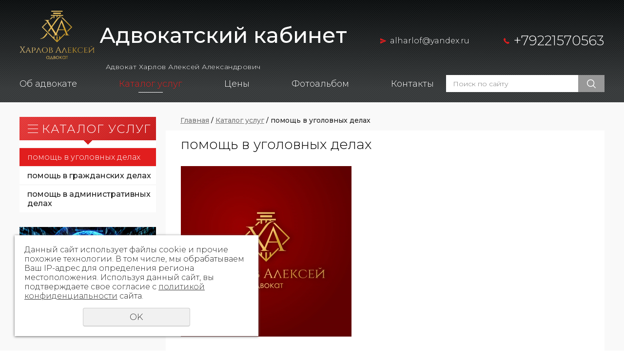

--- FILE ---
content_type: text/html; charset=UTF-8
request_url: https://xn----7sbabhdj3cmzfwx7b.xn--p1ai/catalog/usluga1/
body_size: 4484
content:
<!DOCTYPE html>
<html>
	<head>
		<meta name="viewport" content="width=device-width"/>
		<meta name="theme-color" content="#06090B"/>
		<meta http-equiv="X-UA-Compatible" content="IE=edge"/>
		<meta http-equiv="Content-Type" content="text/html; charset=utf-8" /><meta http-equiv="Content-Language" content="ru" /><meta name="author" content="ur66.ru" /><meta name="format-detection" content="telephone=no" /><meta name="referrer" content="strict-origin-when-cross-origin" /><title>помощь в уголовных делах -  Адвокат Харлов Алексей Александрович г. Екатеринбург</title><meta name="description" content=" Адвокат Харлов Алексей Александрович г. Екатеринбург: Каталог услуг - помощь в уголовных делах" /><base href="https://xn----7sbabhdj3cmzfwx7b.xn--p1ai" /><link rel="shortcut icon" href="/favicon.png" type="image/png" /><link href="//s1.uralcms.com/uss-css/uss_style_8.6.0.min.css" rel="stylesheet" type="text/css" /><link href="https://xn----7sbabhdj3cmzfwx7b.xn--p1ai/css/style.css?d=1750667597" rel="stylesheet" type="text/css" /><script src="//s1.uralcms.com/uss-js/jquery-1.9.1.min.js" type="text/javascript"></script><script src="//s1.uralcms.com/uss-js/jquery.formstyler.min.js" type="text/javascript"></script><link rel="preload" href="//s1.uralcms.com/uss-js/jquery.form.min.js" as="script"/><link rel="preload" href="//s1.uralcms.com/uss-js/jquery.autocomplete.min.js" as="script"/><link rel="preload" href="//s1.uralcms.com/uss-js/uss-script-8.6.0.min.js" as="script"/>		<script src="//s1.uralcms.com/uss-js/uss-extra.js"></script>
		<script type="text/javascript" src="/js/main.js"></script>
	</head>
	<!-- 
		Для смены цветовой схемы необходимо сменить класс у body.
		Соответствие цветовых схем и названий классов для всего шаблона:
		colorStyle1 - Цветовая схема 1
		colorStyle2 - Цветовая схема 2
		colorStyle3 - Цветовая схема 3	
		colorStyle4 - Цветовая схема 4
		colorStyle5 - Цветовая схема 5
	-->
	<body class="colorStyle4" template_name='K2'>
		<div id="wrap" class="  singlepage ">
			<div class="slider_holder"></div>
			<div class="top_bg">
				<div class="header">
					<div class="inner">
						<div class="left">
							<div class="logo-row">
								<a href="/">
									<div class="logo-column">
										<div class="logo-image"><p><img src="/uploadedFiles/images/logo.png" alt="" width="400" height="260" /></p></div>
									</div>
									<div class="logo-column">
										<div class="logo">
											Адвокатский кабинет 										</div>
									</div>
								</a>
							</div>
							<div class="slogan">
								<p>
									Адвокат Харлов Алексей Александрович								</p>
							</div>
						</div>
						<div class="center">
							<div class="contacts">
								<div class="email">
									<p><a href="mailto:alharlof@yandex.ru">alharlof@yandex.ru</a></p>								</div>
								<div class="phone">
									<p><a href="tel:+79221570563">+79221570563</a></p>								</div>
							</div>
						</div>
						<div class="right">
						</div>
					</div>
				</div>
				<div class="menu   ">
					<div class="inner">
						<div class="burger">
							<span></span>
							<span></span>
							<span></span>
						</div>
						<div class="in_menu">
							<ul><li class=" first"><a  class=" first" href="about/" title="Об адвокате" >Об адвокате</a></li><li class="active"><a  class="active" href="catalog/" title="Каталог услуг" >Каталог услуг</a></li><li><a  href="services/" title="Цены" >Цены</a></li><li><a  href="photoalbum/" title="Фотоальбом" >Фотоальбом</a></li><li class=" last"><a  class=" last" href="feedback/" title="Контакты" >Контакты</a></li></ul>						</div>
						<div class="search">
							<div class="search_opener">
								<img src="/img/search_icon.png" alt=""/>
							</div>
							
				<form class="uss_site_search" method="get" action="https://xn----7sbabhdj3cmzfwx7b.xn--p1ai/sitesearch/">
					<input class="uss_input_name" type="text" value="" name="search" id="search_10150574_5383" placeholder="Поиск по сайту" />
					<input class="uss_submit" type="submit" value="" />
				</form>						</div>
					</div>
				</div>
			</div>
												<div class="container">
				<div class="inner">
					<div class="aside aside_left">
						<div class="aside_block aside_catalog type1"><div class="h3">Каталог услуг</div><ul class="catalog_menu totalItems_3"><li  class=" active first"><div class="catalog_menu_item"><a href="https://xn----7sbabhdj3cmzfwx7b.xn--p1ai/catalog/usluga1/" class=" active first">помощь в уголовных делах</a></div><li ><div class="catalog_menu_item"><a href="https://xn----7sbabhdj3cmzfwx7b.xn--p1ai/catalog/usluga2/">помощь в гражданских делах</a></div><li  class=" last"><div class="catalog_menu_item"><a href="https://xn----7sbabhdj3cmzfwx7b.xn--p1ai/catalog/usluga3/" class=" last">помощь в административных делах</a></div></ul></div>						<div class="aside_block type0 banner"><p><img src="/uploadedFiles/images/dark_center2.jpg" alt="" width="1920" height="1000" /></p></div>					</div>
					<div class="aside aside_right">
					</div>
					<div class="center">
						<div class="bread"><a href="https://xn----7sbabhdj3cmzfwx7b.xn--p1ai" class="breadcrumbs_main">Главная</a> /  <a href="catalog/">Каталог услуг</a>  /  помощь в уголовных делах</div>						<div class="content">
							<h1 class="h3">помощь в уголовных делах</h1><div class="section section_catalog id_10150584"><div class="uss_section_content">
<div class="module_catalog">
	<script type="text/javascript">$(document).ready(function() { redyUSSfoto($(".uss_catalog_category a.enlarge_image_inside"), true, "eshop"); });</script><div class="uss_catalog_detail"><div class="uss_img_wrapper" style="width:350px;"><div class="uss_img_big"><a class="enlarge_image_inside" href="/uploadedFiles/catalogimages/big/logotip.jpg" title="помощь в уголовных делах">
					<img src="/uploadedFiles/catalogimages/icons/350x350_cropped/logotip.jpg" alt="помощь в уголовных делах -  Адвокат Харлов Алексей Александрович г. Екатеринбург"/>
				</a></div></div>

			<div class="uss_group_text uss_catalog_description">
			<p>Защита в уголовных делах в ходе предварительного следствия и в суде.</p>
<p>Представительсвто интересов потерпевших и свидетелей в ходе предварительного следствия и в уголовном судопроизводстве</p>
<p>Обжаловние приговоров и незаконных действий со стороны правоохранительных органов.</p>
<p>Защита в ходе условно-досрочного освобождения.</p>
<p>Защита при замене неотбытой части наказания (ст.80 Уголовного кодекса РФ)</p>		</div>
		
	</div>





	<script type="text/javascript">$(document).ready(function() { redyUSSfoto($(".uss_catalog_detail a.enlarge_image_inside"), true, "eshop"); });</script>
</div>


</div></div><div class="cleaner"></div>						</div>
					</div>
				</div>
			</div>
												<div class="footer_menu">
				<div class="inner">
					<ul><li class=" first"><a  class=" first" href="about/" title="Об адвокате" >Об адвокате</a></li><li class="active"><a  class="active" href="catalog/" title="Каталог услуг" >Каталог услуг</a></li><li><a  href="services/" title="Цены" >Цены</a></li><li><a  href="photoalbum/" title="Фотоальбом" >Фотоальбом</a></li><li class=" last"><a  class=" last" href="feedback/" title="Контакты" >Контакты</a></li></ul>				</div>
			</div>
			<div class="footer">
				<div class="inner">
					<div class="left">
						<div class="social">
													</div>
						<div class="counters">
							<!--LiveInternet counter--><a href="https://www.liveinternet.ru/click"
target="_blank"><img id="licnt5AB5" width="88" height="31" style="border:0" 
title="LiveInternet: показано число просмотров за 24 часа, посетителей за 24 часа и за сегодня"
src="[data-uri]"
alt=""/></a><script>(function(d,s){d.getElementById("licnt5AB5").src=
"https://counter.yadro.ru/hit?t12.4;r"+escape(d.referrer)+
((typeof(s)=="undefined")?"":";s"+s.width+"*"+s.height+"*"+
(s.colorDepth?s.colorDepth:s.pixelDepth))+";u"+escape(d.URL)+
";h"+escape(d.title.substring(0,150))+";"+Math.random()})
(document,screen)</script><!--/LiveInternet-->

<!-- Rating Mail.ru counter -->
<script type="text/javascript">
var _tmr = window._tmr || (window._tmr = []);
_tmr.push({id: "3236633", type: "pageView", start: (new Date()).getTime()});
(function (d, w, id) {
  if (d.getElementById(id)) return;
  var ts = d.createElement("script"); ts.type = "text/javascript"; ts.async = true; ts.id = id;
  ts.src = "https://top-fwz1.mail.ru/js/code.js";
  var f = function () {var s = d.getElementsByTagName("script")[0]; s.parentNode.insertBefore(ts, s);};
  if (w.opera == "[object Opera]") { d.addEventListener("DOMContentLoaded", f, false); } else { f(); }
})(document, window, "topmailru-code");
</script><noscript><div>
<img src="https://top-fwz1.mail.ru/counter?id=3236633;js=na" style="border:0;position:absolute;left:-9999px;" alt="Top.Mail.Ru" />
</div></noscript>
<!-- //Rating Mail.ru counter -->
<!-- Rating Mail.ru logo -->
<a href="https://top.mail.ru/jump?from=3236633">
<img src="https://top-fwz1.mail.ru/counter?id=3236633;t=441;l=1" style="border:0;" height="31" width="88" alt="Top.Mail.Ru" /></a>
<!-- //Rating Mail.ru logo -->
<script type="text/javascript">initStyler();</script>						</div>
						<div class="privacy">
							<a href="/privacy-policy/">
								Политика конфиденциальности
							</a>
						</div>
						<div class="copy">
							<div class="uss-site-copyright">&copy;&nbsp;2022 - 2026 Адвокатский кабинет </div>						</div>
					</div>
					<div class="right">
						<div class="contacts">
							<div class="email">
								<p><a href="mailto:alharlof@yandex.ru">alharlof@yandex.ru</a></p>							</div>
							<div class="phone">
								<p><a href="tel:+79221570563">+79221570563</a></p>							</div>
						</div>
						<div class="address">
							<p>г. Екатеринбург, ул. Комсомольская, д. 37, офис 603/2</p>						</div>
						<div class="dev">
							
			<div class="uss-copyright uralsoft">
				<a class="poweredby-img" href="https://ur66.ru/" target="_blank"  title="Ur66.ru  - создание и продвижение сайтов" >
					<span class="uss-logo" style="background:white;-webkit-mask:url(//s1.uralcms.com/uss-img/logo-uralsoft.svg)  no-repeat 50% 50%;mask:url(//s1.uralcms.com/uss-img/logo-uralsoft.svg)  no-repeat 50% 50%;" title="Ur66.ru  - создание и продвижение сайтов" />
				</a>
				<a class="poweredby-text" href="https://ur66.ru/" target="_blank"  title="Ur66.ru  - создание и продвижение сайтов" >
					<div class="line1" style="color:white">создание сайтов</div>
					<div class="line2" style="color:white">URALSOFT</div>
				</a>
			</div>						</div>
					</div>
				</div>
			</div>
		</div>
		<script src="//s1.uralcms.com/uss-js/jquery.form.min.js" type="text/javascript"></script><script src="//s1.uralcms.com/uss-js/jquery.autocomplete.min.js" type="text/javascript"></script><script src="//s1.uralcms.com/uss-js/uss-script-8.6.0.min.js" type="text/javascript"></script>		<script type="text/javascript" src="/js/jquery.mCustomScrollbar.concat.min.js"></script>
		<script src="/js/slick.min.js"></script>
		<script src="//s1.uralcms.com/uss-js/flex.js"></script>
	</body>
</html>
<noindex>
	<div class="uss_privacy_policy_wrap type_2 fixed">
		<div class="uss_privacy_policy_inner">
			<div class="uss_privacy_policy_text">Данный сайт использует файлы cookie и прочие похожие технологии. В том числе, мы обрабатываем Ваш IP-адрес для определения региона местоположения. Используя данный сайт, вы подтверждаете свое согласие с <a href="/privacy-policy/" target="blank" rel="nofollow">политикой конфиденциальности</a> сайта.</div>
			<div class="uss_privacy_policy_button">
				<span>OK</span>
			</div>
		</div>
	</div>
</noindex>


--- FILE ---
content_type: text/css
request_url: https://xn----7sbabhdj3cmzfwx7b.xn--p1ai/css/style.css?d=1750667597
body_size: 53648
content:
.slick-slider {
  position: relative;
  display: block;
  -webkit-box-sizing: border-box;
          box-sizing: border-box;
  -webkit-user-select: none;
     -moz-user-select: none;
      -ms-user-select: none;
          user-select: none;
  -ms-touch-action: pan-y;
      touch-action: pan-y;
}
.slick-list {
  position: relative;
  display: block;
  overflow: hidden;
  margin: 0;
  padding: 0;
  width: 100%;
}
.slick-list.dragging {
  cursor: pointer;
  cursor: hand;
}
.slick-slider .slick-track,
.slick-slider .slick-list {
  -webkit-transform: translate3d(0, 0, 0);
          transform: translate3d(0, 0, 0);
}
.slick-track {
  position: relative;
  top: 0;
  left: 0;
  display: block;
  margin-left: auto;
  margin-right: auto;
  min-width: 100%;
}
.slick-loading .slick-track {
  visibility: hidden;
}
.slick-slide {
  display: none;
  float: left;
  height: 100%;
  min-height: 1px;
}
[dir='rtl'] .slick-slide {
  float: right;
}
.slick-slide img {
  display: block;
}
.slick-slide.slick-loading img {
  display: none;
}
.slick-slide.dragging img {
  pointer-events: none;
}
.slick-initialized .slick-slide {
  display: block;
}
.slick-loading .slick-slide {
  visibility: hidden;
}
.slick-vertical .slick-slide {
  display: block;
  height: auto;
  border: 1px solid transparent;
}
.slick-arrow.slick-hidden {
  display: none;
}
.slick-prev,
.slick-next {
  font-size: 0;
  line-height: 0;
  position: absolute;
  top: 50%;
  display: block;
  width: 20px;
  height: 20px;
  padding: 0;
  -webkit-transform: translate(0, -50%);
          transform: translate(0, -50%);
  cursor: pointer;
  color: transparent;
  border: none;
  outline: none;
  background: transparent;
}
.slick-prev {
  left: -25px;
}
[dir='rtl'] .slick-prev {
  right: -25px;
  left: auto;
}
.slick-next {
  right: -25px;
}
[dir='rtl'] .slick-next {
  right: auto;
  left: -25px;
}
.slick-dots {
  position: absolute;
  bottom: -25px;
  display: block;
  width: 100%;
  padding: 0;
  margin: 0;
  list-style: none;
  text-align: center;
}
.slick-dots li {
  position: relative;
  display: inline-block;
  margin: 0 5px;
  padding: 0;
  cursor: pointer;
}
.slick-dots li button {
  font-size: 0;
  line-height: 0;
  display: block;
  width: 20px;
  height: 20px;
  padding: 5px;
  cursor: pointer;
  color: transparent;
  border: 0;
  outline: none;
  background: transparent;
}
.mCustomScrollBox {
  position: relative;
  overflow: hidden;
  height: 100%;
  max-width: 100%;
  outline: 0;
  direction: ltr;
  width: 100%;
}
.mCSB_container {
  overflow: hidden;
  width: auto;
  height: auto;
}
.mCSB_inside > .mCSB_container {
  margin-right: 30px;
}
.mCSB_container.mCS_no_scrollbar_y.mCS_y_hidden {
  margin-right: 0;
}
.mCS-dir-rtl > .mCSB_inside > .mCSB_container {
  margin-right: 0;
  margin-left: 30px;
}
.mCS-dir-rtl > .mCSB_inside > .mCSB_container.mCS_no_scrollbar_y.mCS_y_hidden {
  margin-left: 0;
}
.mCSB_scrollTools {
  position: absolute;
  width: 16px;
  height: auto;
  left: auto;
  top: 0;
  right: 0;
  bottom: 0;
  opacity: 0.75;
  filter: 'alpha(opacity=75)';
  -ms-filter: 'alpha(opacity=75)';
}
.mCSB_outside + .mCSB_scrollTools {
  right: -26px;
}
.mCS-dir-rtl > .mCSB_inside > .mCSB_scrollTools,
.mCS-dir-rtl > .mCSB_outside + .mCSB_scrollTools {
  right: auto;
  left: 0;
}
.mCS-dir-rtl > .mCSB_outside + .mCSB_scrollTools {
  left: -26px;
}
.mCSB_scrollTools .mCSB_draggerContainer {
  position: absolute;
  top: 0;
  left: 0;
  bottom: 0;
  right: 0;
  height: auto;
}
.mCSB_scrollTools a + .mCSB_draggerContainer {
  margin: 20px 0;
}
.mCSB_scrollTools .mCSB_draggerRail {
  width: 2px;
  height: 100%;
  margin: 0 auto;
  border-radius: 16px;
}
.mCSB_scrollTools .mCSB_dragger {
  cursor: pointer;
  width: 100%;
  height: 30px;
  z-index: 1;
}
.mCSB_scrollTools .mCSB_dragger .mCSB_dragger_bar {
  position: relative;
  width: 4px;
  height: 100%;
  margin: 0 auto;
  border-radius: 16px;
  text-align: center;
}
.mCSB_scrollTools_vertical.mCSB_scrollTools_onDrag_expand .mCSB_dragger.mCSB_dragger_onDrag_expanded .mCSB_dragger_bar,
.mCSB_scrollTools_vertical.mCSB_scrollTools_onDrag_expand .mCSB_draggerContainer:hover .mCSB_dragger .mCSB_dragger_bar {
  width: 12px;
}
.mCSB_scrollTools_vertical.mCSB_scrollTools_onDrag_expand .mCSB_dragger.mCSB_dragger_onDrag_expanded + .mCSB_draggerRail,
.mCSB_scrollTools_vertical.mCSB_scrollTools_onDrag_expand .mCSB_draggerContainer:hover .mCSB_draggerRail {
  width: 8px;
}
.mCSB_scrollTools .mCSB_buttonDown,
.mCSB_scrollTools .mCSB_buttonUp {
  display: block;
  position: absolute;
  height: 20px;
  width: 100%;
  overflow: hidden;
  margin: 0 auto;
  cursor: pointer;
}
.mCSB_scrollTools .mCSB_buttonDown {
  bottom: 0;
}
.mCSB_horizontal.mCSB_inside > .mCSB_container {
  margin-right: 0;
  margin-bottom: 30px;
}
.mCSB_horizontal.mCSB_outside > .mCSB_container {
  min-height: 100%;
}
.mCSB_horizontal > .mCSB_container.mCS_no_scrollbar_x.mCS_x_hidden {
  margin-bottom: 0;
}
.mCSB_scrollTools.mCSB_scrollTools_horizontal {
  width: auto;
  height: 16px;
  top: auto;
  right: 0;
  bottom: 0;
  left: 0;
}
.mCustomScrollBox + .mCSB_scrollTools + .mCSB_scrollTools.mCSB_scrollTools_horizontal,
.mCustomScrollBox + .mCSB_scrollTools.mCSB_scrollTools_horizontal {
  bottom: -26px;
}
.mCSB_scrollTools.mCSB_scrollTools_horizontal a + .mCSB_draggerContainer {
  margin: 0 20px;
}
.mCSB_scrollTools.mCSB_scrollTools_horizontal .mCSB_draggerRail {
  width: 100%;
  height: 2px;
  margin: 7px 0;
}
.mCSB_scrollTools.mCSB_scrollTools_horizontal .mCSB_dragger {
  width: 30px;
  height: 100%;
  left: 0;
}
.mCSB_scrollTools.mCSB_scrollTools_horizontal .mCSB_dragger .mCSB_dragger_bar {
  width: 100%;
  height: 4px;
  margin: 6px auto;
}
.mCSB_scrollTools_horizontal.mCSB_scrollTools_onDrag_expand .mCSB_dragger.mCSB_dragger_onDrag_expanded .mCSB_dragger_bar,
.mCSB_scrollTools_horizontal.mCSB_scrollTools_onDrag_expand .mCSB_draggerContainer:hover .mCSB_dragger .mCSB_dragger_bar {
  height: 12px;
  margin: 2px auto;
}
.mCSB_scrollTools_horizontal.mCSB_scrollTools_onDrag_expand .mCSB_dragger.mCSB_dragger_onDrag_expanded + .mCSB_draggerRail,
.mCSB_scrollTools_horizontal.mCSB_scrollTools_onDrag_expand .mCSB_draggerContainer:hover .mCSB_draggerRail {
  height: 8px;
  margin: 4px 0;
}
.mCSB_scrollTools.mCSB_scrollTools_horizontal .mCSB_buttonLeft,
.mCSB_scrollTools.mCSB_scrollTools_horizontal .mCSB_buttonRight {
  display: block;
  position: absolute;
  width: 20px;
  height: 100%;
  overflow: hidden;
  margin: 0 auto;
  cursor: pointer;
}
.mCSB_scrollTools.mCSB_scrollTools_horizontal .mCSB_buttonLeft {
  left: 0;
}
.mCSB_scrollTools.mCSB_scrollTools_horizontal .mCSB_buttonRight {
  right: 0;
}
.mCSB_container_wrapper {
  position: absolute;
  height: auto;
  width: auto;
  overflow: hidden;
  top: 0;
  left: 0;
  right: 0;
  bottom: 0;
  margin-right: 30px;
  margin-bottom: 30px;
}
.mCSB_container_wrapper > .mCSB_container {
  padding-right: 30px;
  padding-bottom: 30px;
  -webkit-box-sizing: border-box;
  box-sizing: border-box;
}
.mCSB_vertical_horizontal > .mCSB_scrollTools.mCSB_scrollTools_vertical {
  bottom: 20px;
}
.mCSB_vertical_horizontal > .mCSB_scrollTools.mCSB_scrollTools_horizontal {
  right: 20px;
}
.mCSB_container_wrapper.mCS_no_scrollbar_x.mCS_x_hidden + .mCSB_scrollTools.mCSB_scrollTools_vertical {
  bottom: 0;
}
.mCS-dir-rtl > .mCustomScrollBox.mCSB_vertical_horizontal.mCSB_inside > .mCSB_scrollTools.mCSB_scrollTools_horizontal,
.mCSB_container_wrapper.mCS_no_scrollbar_y.mCS_y_hidden + .mCSB_scrollTools ~ .mCSB_scrollTools.mCSB_scrollTools_horizontal {
  right: 0;
}
.mCS-dir-rtl > .mCustomScrollBox.mCSB_vertical_horizontal.mCSB_inside > .mCSB_scrollTools.mCSB_scrollTools_horizontal {
  left: 20px;
}
.mCS-dir-rtl > .mCustomScrollBox.mCSB_vertical_horizontal.mCSB_inside > .mCSB_container_wrapper.mCS_no_scrollbar_y.mCS_y_hidden + .mCSB_scrollTools ~ .mCSB_scrollTools.mCSB_scrollTools_horizontal {
  left: 0;
}
.mCS-dir-rtl > .mCSB_inside > .mCSB_container_wrapper {
  margin-right: 0;
  margin-left: 30px;
}
.mCSB_container_wrapper.mCS_no_scrollbar_y.mCS_y_hidden > .mCSB_container {
  padding-right: 0;
}
.mCSB_container_wrapper.mCS_no_scrollbar_x.mCS_x_hidden > .mCSB_container {
  padding-bottom: 0;
}
.mCustomScrollBox.mCSB_vertical_horizontal.mCSB_inside > .mCSB_container_wrapper.mCS_no_scrollbar_y.mCS_y_hidden {
  margin-right: 0;
  margin-left: 0;
}
.mCustomScrollBox.mCSB_vertical_horizontal.mCSB_inside > .mCSB_container_wrapper.mCS_no_scrollbar_x.mCS_x_hidden {
  margin-bottom: 0;
}
.mCSB_scrollTools,
.mCSB_scrollTools .mCSB_buttonDown,
.mCSB_scrollTools .mCSB_buttonLeft,
.mCSB_scrollTools .mCSB_buttonRight,
.mCSB_scrollTools .mCSB_buttonUp,
.mCSB_scrollTools .mCSB_dragger .mCSB_dragger_bar {
  -webkit-transition: opacity 0.2s ease-in-out, background-color 0.2s ease-in-out;
  transition: opacity 0.2s ease-in-out, background-color 0.2s ease-in-out;
}
.mCSB_scrollTools_horizontal.mCSB_scrollTools_onDrag_expand .mCSB_draggerRail,
.mCSB_scrollTools_horizontal.mCSB_scrollTools_onDrag_expand .mCSB_dragger_bar,
.mCSB_scrollTools_vertical.mCSB_scrollTools_onDrag_expand .mCSB_draggerRail,
.mCSB_scrollTools_vertical.mCSB_scrollTools_onDrag_expand .mCSB_dragger_bar {
  -webkit-transition: width 0.2s ease-out 0.2s, height 0.2s ease-out 0.2s, margin-left 0.2s ease-out 0.2s, margin-right 0.2s ease-out 0.2s, margin-top 0.2s ease-out 0.2s, margin-bottom 0.2s ease-out 0.2s, opacity 0.2s ease-in-out, background-color 0.2s ease-in-out;
  transition: width 0.2s ease-out 0.2s, height 0.2s ease-out 0.2s, margin-left 0.2s ease-out 0.2s, margin-right 0.2s ease-out 0.2s, margin-top 0.2s ease-out 0.2s, margin-bottom 0.2s ease-out 0.2s, opacity 0.2s ease-in-out, background-color 0.2s ease-in-out;
}
.mCS-autoHide > .mCustomScrollBox > .mCSB_scrollTools,
.mCS-autoHide > .mCustomScrollBox ~ .mCSB_scrollTools {
  opacity: 0;
  filter: 'alpha(opacity=0)';
  -ms-filter: 'alpha(opacity=0)';
}
.mCS-autoHide:hover > .mCustomScrollBox > .mCSB_scrollTools,
.mCS-autoHide:hover > .mCustomScrollBox ~ .mCSB_scrollTools,
.mCustomScrollBox:hover > .mCSB_scrollTools,
.mCustomScrollBox:hover ~ .mCSB_scrollTools,
.mCustomScrollbar > .mCustomScrollBox > .mCSB_scrollTools.mCSB_scrollTools_onDrag,
.mCustomScrollbar > .mCustomScrollBox ~ .mCSB_scrollTools.mCSB_scrollTools_onDrag {
  opacity: 1;
  filter: 'alpha(opacity=100)';
  -ms-filter: 'alpha(opacity=100)';
}
.mCSB_scrollTools .mCSB_draggerRail {
  background-color: #000;
  background-color: rgba(0, 0, 0, 0.4);
  filter: 'alpha(opacity=40)';
  -ms-filter: 'alpha(opacity=40)';
}
.mCSB_scrollTools .mCSB_dragger .mCSB_dragger_bar {
  background-color: #fff;
  background-color: rgba(255, 255, 255, 0.75);
  filter: 'alpha(opacity=75)';
  -ms-filter: 'alpha(opacity=75)';
}
.mCSB_scrollTools .mCSB_dragger:hover .mCSB_dragger_bar {
  background-color: #fff;
  background-color: rgba(255, 255, 255, 0.85);
  filter: 'alpha(opacity=85)';
  -ms-filter: 'alpha(opacity=85)';
}
.mCSB_scrollTools .mCSB_dragger.mCSB_dragger_onDrag .mCSB_dragger_bar,
.mCSB_scrollTools .mCSB_dragger:active .mCSB_dragger_bar {
  background-color: #fff;
  background-color: rgba(255, 255, 255, 0.9);
  filter: 'alpha(opacity=90)';
  -ms-filter: 'alpha(opacity=90)';
}
.mCSB_scrollTools .mCSB_buttonDown,
.mCSB_scrollTools .mCSB_buttonLeft,
.mCSB_scrollTools .mCSB_buttonRight,
.mCSB_scrollTools .mCSB_buttonUp {
  background-image: url(mCSB_buttons.png);
  background-repeat: no-repeat;
  opacity: 0.4;
  filter: 'alpha(opacity=40)';
  -ms-filter: 'alpha(opacity=40)';
}
.mCSB_scrollTools .mCSB_buttonUp {
  background-position: 0 0;
}
.mCSB_scrollTools .mCSB_buttonDown {
  background-position: 0 -20px;
}
.mCSB_scrollTools .mCSB_buttonLeft {
  background-position: 0 -40px;
}
.mCSB_scrollTools .mCSB_buttonRight {
  background-position: 0 -56px;
}
.mCSB_scrollTools .mCSB_buttonDown:hover,
.mCSB_scrollTools .mCSB_buttonLeft:hover,
.mCSB_scrollTools .mCSB_buttonRight:hover,
.mCSB_scrollTools .mCSB_buttonUp:hover {
  opacity: 0.75;
  filter: 'alpha(opacity=75)';
  -ms-filter: 'alpha(opacity=75)';
}
.mCSB_scrollTools .mCSB_buttonDown:active,
.mCSB_scrollTools .mCSB_buttonLeft:active,
.mCSB_scrollTools .mCSB_buttonRight:active,
.mCSB_scrollTools .mCSB_buttonUp:active {
  opacity: 0.9;
  filter: 'alpha(opacity=90)';
  -ms-filter: 'alpha(opacity=90)';
}
.mCS-dark.mCSB_scrollTools .mCSB_draggerRail {
  background-color: #000;
  background-color: rgba(0, 0, 0, 0.15);
}
.mCS-dark.mCSB_scrollTools .mCSB_dragger .mCSB_dragger_bar {
  background-color: #000;
  background-color: rgba(0, 0, 0, 0.75);
}
.mCS-dark.mCSB_scrollTools .mCSB_dragger:hover .mCSB_dragger_bar {
  background-color: rgba(0, 0, 0, 0.85);
}
.mCS-dark.mCSB_scrollTools .mCSB_dragger.mCSB_dragger_onDrag .mCSB_dragger_bar,
.mCS-dark.mCSB_scrollTools .mCSB_dragger:active .mCSB_dragger_bar {
  background-color: rgba(0, 0, 0, 0.9);
}
.mCS-dark.mCSB_scrollTools .mCSB_buttonUp {
  background-position: -80px 0;
}
.mCS-dark.mCSB_scrollTools .mCSB_buttonDown {
  background-position: -80px -20px;
}
.mCS-dark.mCSB_scrollTools .mCSB_buttonLeft {
  background-position: -80px -40px;
}
.mCS-dark.mCSB_scrollTools .mCSB_buttonRight {
  background-position: -80px -56px;
}
.mCS-dark-2.mCSB_scrollTools .mCSB_draggerRail,
.mCS-light-2.mCSB_scrollTools .mCSB_draggerRail {
  width: 4px;
  background-color: #fff;
  background-color: rgba(255, 255, 255, 0.1);
  border-radius: 1px;
}
.mCS-dark-2.mCSB_scrollTools .mCSB_dragger .mCSB_dragger_bar,
.mCS-light-2.mCSB_scrollTools .mCSB_dragger .mCSB_dragger_bar {
  width: 4px;
  background-color: #fff;
  background-color: rgba(255, 255, 255, 0.75);
  border-radius: 1px;
}
.mCS-dark-2.mCSB_scrollTools_horizontal .mCSB_dragger .mCSB_dragger_bar,
.mCS-dark-2.mCSB_scrollTools_horizontal .mCSB_draggerRail,
.mCS-light-2.mCSB_scrollTools_horizontal .mCSB_dragger .mCSB_dragger_bar,
.mCS-light-2.mCSB_scrollTools_horizontal .mCSB_draggerRail {
  width: 100%;
  height: 4px;
  margin: 6px auto;
}
.mCS-light-2.mCSB_scrollTools .mCSB_dragger:hover .mCSB_dragger_bar {
  background-color: #fff;
  background-color: rgba(255, 255, 255, 0.85);
}
.mCS-light-2.mCSB_scrollTools .mCSB_dragger.mCSB_dragger_onDrag .mCSB_dragger_bar,
.mCS-light-2.mCSB_scrollTools .mCSB_dragger:active .mCSB_dragger_bar {
  background-color: #fff;
  background-color: rgba(255, 255, 255, 0.9);
}
.mCS-light-2.mCSB_scrollTools .mCSB_buttonUp {
  background-position: -32px 0;
}
.mCS-light-2.mCSB_scrollTools .mCSB_buttonDown {
  background-position: -32px -20px;
}
.mCS-light-2.mCSB_scrollTools .mCSB_buttonLeft {
  background-position: -40px -40px;
}
.mCS-light-2.mCSB_scrollTools .mCSB_buttonRight {
  background-position: -40px -56px;
}
.mCS-dark-2.mCSB_scrollTools .mCSB_draggerRail {
  background-color: #000;
  background-color: rgba(0, 0, 0, 0.1);
  border-radius: 1px;
}
.mCS-dark-2.mCSB_scrollTools .mCSB_dragger .mCSB_dragger_bar {
  background-color: #000;
  background-color: rgba(0, 0, 0, 0.75);
  border-radius: 1px;
}
.mCS-dark-2.mCSB_scrollTools .mCSB_dragger:hover .mCSB_dragger_bar {
  background-color: #000;
  background-color: rgba(0, 0, 0, 0.85);
}
.mCS-dark-2.mCSB_scrollTools .mCSB_dragger.mCSB_dragger_onDrag .mCSB_dragger_bar,
.mCS-dark-2.mCSB_scrollTools .mCSB_dragger:active .mCSB_dragger_bar {
  background-color: #000;
  background-color: rgba(0, 0, 0, 0.9);
}
.mCS-dark-2.mCSB_scrollTools .mCSB_buttonUp {
  background-position: -112px 0;
}
.mCS-dark-2.mCSB_scrollTools .mCSB_buttonDown {
  background-position: -112px -20px;
}
.mCS-dark-2.mCSB_scrollTools .mCSB_buttonLeft {
  background-position: -120px -40px;
}
.mCS-dark-2.mCSB_scrollTools .mCSB_buttonRight {
  background-position: -120px -56px;
}
.mCS-dark-thick.mCSB_scrollTools .mCSB_draggerRail,
.mCS-light-thick.mCSB_scrollTools .mCSB_draggerRail {
  width: 4px;
  background-color: #fff;
  background-color: rgba(255, 255, 255, 0.1);
  border-radius: 2px;
}
.mCS-dark-thick.mCSB_scrollTools .mCSB_dragger .mCSB_dragger_bar,
.mCS-light-thick.mCSB_scrollTools .mCSB_dragger .mCSB_dragger_bar {
  width: 6px;
  background-color: #fff;
  background-color: rgba(255, 255, 255, 0.75);
  border-radius: 2px;
}
.mCS-dark-thick.mCSB_scrollTools_horizontal .mCSB_draggerRail,
.mCS-light-thick.mCSB_scrollTools_horizontal .mCSB_draggerRail {
  width: 100%;
  height: 4px;
  margin: 6px 0;
}
.mCS-dark-thick.mCSB_scrollTools_horizontal .mCSB_dragger .mCSB_dragger_bar,
.mCS-light-thick.mCSB_scrollTools_horizontal .mCSB_dragger .mCSB_dragger_bar {
  width: 100%;
  height: 6px;
  margin: 5px auto;
}
.mCS-light-thick.mCSB_scrollTools .mCSB_dragger:hover .mCSB_dragger_bar {
  background-color: #fff;
  background-color: rgba(255, 255, 255, 0.85);
}
.mCS-light-thick.mCSB_scrollTools .mCSB_dragger.mCSB_dragger_onDrag .mCSB_dragger_bar,
.mCS-light-thick.mCSB_scrollTools .mCSB_dragger:active .mCSB_dragger_bar {
  background-color: #fff;
  background-color: rgba(255, 255, 255, 0.9);
}
.mCS-light-thick.mCSB_scrollTools .mCSB_buttonUp {
  background-position: -16px 0;
}
.mCS-light-thick.mCSB_scrollTools .mCSB_buttonDown {
  background-position: -16px -20px;
}
.mCS-light-thick.mCSB_scrollTools .mCSB_buttonLeft {
  background-position: -20px -40px;
}
.mCS-light-thick.mCSB_scrollTools .mCSB_buttonRight {
  background-position: -20px -56px;
}
.mCS-dark-thick.mCSB_scrollTools .mCSB_draggerRail {
  background-color: #000;
  background-color: rgba(0, 0, 0, 0.1);
  border-radius: 2px;
}
.mCS-dark-thick.mCSB_scrollTools .mCSB_dragger .mCSB_dragger_bar {
  background-color: #000;
  background-color: rgba(0, 0, 0, 0.75);
  border-radius: 2px;
}
.mCS-dark-thick.mCSB_scrollTools .mCSB_dragger:hover .mCSB_dragger_bar {
  background-color: #000;
  background-color: rgba(0, 0, 0, 0.85);
}
.mCS-dark-thick.mCSB_scrollTools .mCSB_dragger.mCSB_dragger_onDrag .mCSB_dragger_bar,
.mCS-dark-thick.mCSB_scrollTools .mCSB_dragger:active .mCSB_dragger_bar {
  background-color: #000;
  background-color: rgba(0, 0, 0, 0.9);
}
.mCS-dark-thick.mCSB_scrollTools .mCSB_buttonUp {
  background-position: -96px 0;
}
.mCS-dark-thick.mCSB_scrollTools .mCSB_buttonDown {
  background-position: -96px -20px;
}
.mCS-dark-thick.mCSB_scrollTools .mCSB_buttonLeft {
  background-position: -100px -40px;
}
.mCS-dark-thick.mCSB_scrollTools .mCSB_buttonRight {
  background-position: -100px -56px;
}
.mCS-light-thin.mCSB_scrollTools .mCSB_draggerRail {
  background-color: #fff;
  background-color: rgba(255, 255, 255, 0.1);
}
.mCS-dark-thin.mCSB_scrollTools .mCSB_dragger .mCSB_dragger_bar,
.mCS-light-thin.mCSB_scrollTools .mCSB_dragger .mCSB_dragger_bar {
  width: 2px;
}
.mCS-dark-thin.mCSB_scrollTools_horizontal .mCSB_draggerRail,
.mCS-light-thin.mCSB_scrollTools_horizontal .mCSB_draggerRail {
  width: 100%;
}
.mCS-dark-thin.mCSB_scrollTools_horizontal .mCSB_dragger .mCSB_dragger_bar,
.mCS-light-thin.mCSB_scrollTools_horizontal .mCSB_dragger .mCSB_dragger_bar {
  width: 100%;
  height: 2px;
  margin: 7px auto;
}
.mCS-dark-thin.mCSB_scrollTools .mCSB_draggerRail {
  background-color: #000;
  background-color: rgba(0, 0, 0, 0.15);
}
.mCS-dark-thin.mCSB_scrollTools .mCSB_dragger .mCSB_dragger_bar {
  background-color: #000;
  background-color: rgba(0, 0, 0, 0.75);
}
.mCS-dark-thin.mCSB_scrollTools .mCSB_dragger:hover .mCSB_dragger_bar {
  background-color: #000;
  background-color: rgba(0, 0, 0, 0.85);
}
.mCS-dark-thin.mCSB_scrollTools .mCSB_dragger.mCSB_dragger_onDrag .mCSB_dragger_bar,
.mCS-dark-thin.mCSB_scrollTools .mCSB_dragger:active .mCSB_dragger_bar {
  background-color: #000;
  background-color: rgba(0, 0, 0, 0.9);
}
.mCS-dark-thin.mCSB_scrollTools .mCSB_buttonUp {
  background-position: -80px 0;
}
.mCS-dark-thin.mCSB_scrollTools .mCSB_buttonDown {
  background-position: -80px -20px;
}
.mCS-dark-thin.mCSB_scrollTools .mCSB_buttonLeft {
  background-position: -80px -40px;
}
.mCS-dark-thin.mCSB_scrollTools .mCSB_buttonRight {
  background-position: -80px -56px;
}
.mCS-rounded.mCSB_scrollTools .mCSB_draggerRail {
  background-color: #fff;
  background-color: rgba(255, 255, 255, 0.15);
}
.mCS-rounded-dark.mCSB_scrollTools .mCSB_dragger,
.mCS-rounded-dots-dark.mCSB_scrollTools .mCSB_dragger,
.mCS-rounded-dots.mCSB_scrollTools .mCSB_dragger,
.mCS-rounded.mCSB_scrollTools .mCSB_dragger {
  height: 14px;
}
.mCS-rounded-dark.mCSB_scrollTools .mCSB_dragger .mCSB_dragger_bar,
.mCS-rounded-dots-dark.mCSB_scrollTools .mCSB_dragger .mCSB_dragger_bar,
.mCS-rounded-dots.mCSB_scrollTools .mCSB_dragger .mCSB_dragger_bar,
.mCS-rounded.mCSB_scrollTools .mCSB_dragger .mCSB_dragger_bar {
  width: 14px;
  margin: 0 1px;
}
.mCS-rounded-dark.mCSB_scrollTools_horizontal .mCSB_dragger,
.mCS-rounded-dots-dark.mCSB_scrollTools_horizontal .mCSB_dragger,
.mCS-rounded-dots.mCSB_scrollTools_horizontal .mCSB_dragger,
.mCS-rounded.mCSB_scrollTools_horizontal .mCSB_dragger {
  width: 14px;
}
.mCS-rounded-dark.mCSB_scrollTools_horizontal .mCSB_dragger .mCSB_dragger_bar,
.mCS-rounded-dots-dark.mCSB_scrollTools_horizontal .mCSB_dragger .mCSB_dragger_bar,
.mCS-rounded-dots.mCSB_scrollTools_horizontal .mCSB_dragger .mCSB_dragger_bar,
.mCS-rounded.mCSB_scrollTools_horizontal .mCSB_dragger .mCSB_dragger_bar {
  height: 14px;
  margin: 1px 0;
}
.mCS-rounded-dark.mCSB_scrollTools_vertical.mCSB_scrollTools_onDrag_expand .mCSB_dragger.mCSB_dragger_onDrag_expanded .mCSB_dragger_bar,
.mCS-rounded-dark.mCSB_scrollTools_vertical.mCSB_scrollTools_onDrag_expand .mCSB_draggerContainer:hover .mCSB_dragger .mCSB_dragger_bar,
.mCS-rounded.mCSB_scrollTools_vertical.mCSB_scrollTools_onDrag_expand .mCSB_dragger.mCSB_dragger_onDrag_expanded .mCSB_dragger_bar,
.mCS-rounded.mCSB_scrollTools_vertical.mCSB_scrollTools_onDrag_expand .mCSB_draggerContainer:hover .mCSB_dragger .mCSB_dragger_bar {
  width: 16px;
  height: 16px;
  margin: -1px 0;
}
.mCS-rounded-dark.mCSB_scrollTools_vertical.mCSB_scrollTools_onDrag_expand .mCSB_dragger.mCSB_dragger_onDrag_expanded + .mCSB_draggerRail,
.mCS-rounded-dark.mCSB_scrollTools_vertical.mCSB_scrollTools_onDrag_expand .mCSB_draggerContainer:hover .mCSB_draggerRail,
.mCS-rounded.mCSB_scrollTools_vertical.mCSB_scrollTools_onDrag_expand .mCSB_dragger.mCSB_dragger_onDrag_expanded + .mCSB_draggerRail,
.mCS-rounded.mCSB_scrollTools_vertical.mCSB_scrollTools_onDrag_expand .mCSB_draggerContainer:hover .mCSB_draggerRail {
  width: 4px;
}
.mCS-rounded-dark.mCSB_scrollTools_horizontal.mCSB_scrollTools_onDrag_expand .mCSB_dragger.mCSB_dragger_onDrag_expanded .mCSB_dragger_bar,
.mCS-rounded-dark.mCSB_scrollTools_horizontal.mCSB_scrollTools_onDrag_expand .mCSB_draggerContainer:hover .mCSB_dragger .mCSB_dragger_bar,
.mCS-rounded.mCSB_scrollTools_horizontal.mCSB_scrollTools_onDrag_expand .mCSB_dragger.mCSB_dragger_onDrag_expanded .mCSB_dragger_bar,
.mCS-rounded.mCSB_scrollTools_horizontal.mCSB_scrollTools_onDrag_expand .mCSB_draggerContainer:hover .mCSB_dragger .mCSB_dragger_bar {
  height: 16px;
  width: 16px;
  margin: 0 -1px;
}
.mCS-rounded-dark.mCSB_scrollTools_horizontal.mCSB_scrollTools_onDrag_expand .mCSB_dragger.mCSB_dragger_onDrag_expanded + .mCSB_draggerRail,
.mCS-rounded-dark.mCSB_scrollTools_horizontal.mCSB_scrollTools_onDrag_expand .mCSB_draggerContainer:hover .mCSB_draggerRail,
.mCS-rounded.mCSB_scrollTools_horizontal.mCSB_scrollTools_onDrag_expand .mCSB_dragger.mCSB_dragger_onDrag_expanded + .mCSB_draggerRail,
.mCS-rounded.mCSB_scrollTools_horizontal.mCSB_scrollTools_onDrag_expand .mCSB_draggerContainer:hover .mCSB_draggerRail {
  height: 4px;
  margin: 6px 0;
}
.mCS-rounded.mCSB_scrollTools .mCSB_buttonUp {
  background-position: 0 -72px;
}
.mCS-rounded.mCSB_scrollTools .mCSB_buttonDown {
  background-position: 0 -92px;
}
.mCS-rounded.mCSB_scrollTools .mCSB_buttonLeft {
  background-position: 0 -112px;
}
.mCS-rounded.mCSB_scrollTools .mCSB_buttonRight {
  background-position: 0 -128px;
}
.mCS-rounded-dark.mCSB_scrollTools .mCSB_dragger .mCSB_dragger_bar,
.mCS-rounded-dots-dark.mCSB_scrollTools .mCSB_dragger .mCSB_dragger_bar {
  background-color: #000;
  background-color: rgba(0, 0, 0, 0.75);
}
.mCS-rounded-dark.mCSB_scrollTools .mCSB_draggerRail {
  background-color: #000;
  background-color: rgba(0, 0, 0, 0.15);
}
.mCS-rounded-dark.mCSB_scrollTools .mCSB_dragger:hover .mCSB_dragger_bar,
.mCS-rounded-dots-dark.mCSB_scrollTools .mCSB_dragger:hover .mCSB_dragger_bar {
  background-color: #000;
  background-color: rgba(0, 0, 0, 0.85);
}
.mCS-rounded-dark.mCSB_scrollTools .mCSB_dragger.mCSB_dragger_onDrag .mCSB_dragger_bar,
.mCS-rounded-dark.mCSB_scrollTools .mCSB_dragger:active .mCSB_dragger_bar,
.mCS-rounded-dots-dark.mCSB_scrollTools .mCSB_dragger.mCSB_dragger_onDrag .mCSB_dragger_bar,
.mCS-rounded-dots-dark.mCSB_scrollTools .mCSB_dragger:active .mCSB_dragger_bar {
  background-color: #000;
  background-color: rgba(0, 0, 0, 0.9);
}
.mCS-rounded-dark.mCSB_scrollTools .mCSB_buttonUp {
  background-position: -80px -72px;
}
.mCS-rounded-dark.mCSB_scrollTools .mCSB_buttonDown {
  background-position: -80px -92px;
}
.mCS-rounded-dark.mCSB_scrollTools .mCSB_buttonLeft {
  background-position: -80px -112px;
}
.mCS-rounded-dark.mCSB_scrollTools .mCSB_buttonRight {
  background-position: -80px -128px;
}
.mCS-rounded-dots-dark.mCSB_scrollTools_vertical .mCSB_draggerRail,
.mCS-rounded-dots.mCSB_scrollTools_vertical .mCSB_draggerRail {
  width: 4px;
}
.mCS-rounded-dots-dark.mCSB_scrollTools .mCSB_draggerRail,
.mCS-rounded-dots-dark.mCSB_scrollTools_horizontal .mCSB_draggerRail,
.mCS-rounded-dots.mCSB_scrollTools .mCSB_draggerRail,
.mCS-rounded-dots.mCSB_scrollTools_horizontal .mCSB_draggerRail {
  background-color: transparent;
  background-position: center;
}
.mCS-rounded-dots-dark.mCSB_scrollTools .mCSB_draggerRail,
.mCS-rounded-dots.mCSB_scrollTools .mCSB_draggerRail {
  background-image: url([data-uri]);
  background-repeat: repeat-y;
  opacity: 0.3;
  filter: 'alpha(opacity=30)';
  -ms-filter: 'alpha(opacity=30)';
}
.mCS-rounded-dots-dark.mCSB_scrollTools_horizontal .mCSB_draggerRail,
.mCS-rounded-dots.mCSB_scrollTools_horizontal .mCSB_draggerRail {
  height: 4px;
  margin: 6px 0;
  background-repeat: repeat-x;
}
.mCS-rounded-dots.mCSB_scrollTools .mCSB_buttonUp {
  background-position: -16px -72px;
}
.mCS-rounded-dots.mCSB_scrollTools .mCSB_buttonDown {
  background-position: -16px -92px;
}
.mCS-rounded-dots.mCSB_scrollTools .mCSB_buttonLeft {
  background-position: -20px -112px;
}
.mCS-rounded-dots.mCSB_scrollTools .mCSB_buttonRight {
  background-position: -20px -128px;
}
.mCS-rounded-dots-dark.mCSB_scrollTools .mCSB_draggerRail {
  background-image: url([data-uri]);
}
.mCS-rounded-dots-dark.mCSB_scrollTools .mCSB_buttonUp {
  background-position: -96px -72px;
}
.mCS-rounded-dots-dark.mCSB_scrollTools .mCSB_buttonDown {
  background-position: -96px -92px;
}
.mCS-rounded-dots-dark.mCSB_scrollTools .mCSB_buttonLeft {
  background-position: -100px -112px;
}
.mCS-rounded-dots-dark.mCSB_scrollTools .mCSB_buttonRight {
  background-position: -100px -128px;
}
.mCS-3d-dark.mCSB_scrollTools .mCSB_dragger .mCSB_dragger_bar,
.mCS-3d-thick-dark.mCSB_scrollTools .mCSB_dragger .mCSB_dragger_bar,
.mCS-3d-thick.mCSB_scrollTools .mCSB_dragger .mCSB_dragger_bar,
.mCS-3d.mCSB_scrollTools .mCSB_dragger .mCSB_dragger_bar {
  background-repeat: repeat-y;
  background-image: -webkit-gradient(linear, left top, right top, color-stop(0, rgba(255, 255, 255, 0.5)), to(rgba(255, 255, 255, 0)));
  background-image: linear-gradient(to right, rgba(255, 255, 255, 0.5) 0, rgba(255, 255, 255, 0) 100%);
}
.mCS-3d-dark.mCSB_scrollTools_horizontal .mCSB_dragger .mCSB_dragger_bar,
.mCS-3d-thick-dark.mCSB_scrollTools_horizontal .mCSB_dragger .mCSB_dragger_bar,
.mCS-3d-thick.mCSB_scrollTools_horizontal .mCSB_dragger .mCSB_dragger_bar,
.mCS-3d.mCSB_scrollTools_horizontal .mCSB_dragger .mCSB_dragger_bar {
  background-repeat: repeat-x;
  background-image: -webkit-gradient(linear, left top, left bottom, color-stop(0, rgba(255, 255, 255, 0.5)), to(rgba(255, 255, 255, 0)));
  background-image: linear-gradient(to bottom, rgba(255, 255, 255, 0.5) 0, rgba(255, 255, 255, 0) 100%);
}
.mCS-3d-dark.mCSB_scrollTools_vertical .mCSB_dragger,
.mCS-3d.mCSB_scrollTools_vertical .mCSB_dragger {
  height: 70px;
}
.mCS-3d-dark.mCSB_scrollTools_horizontal .mCSB_dragger,
.mCS-3d.mCSB_scrollTools_horizontal .mCSB_dragger {
  width: 70px;
}
.mCS-3d-dark.mCSB_scrollTools,
.mCS-3d.mCSB_scrollTools {
  opacity: 1;
  filter: 'alpha(opacity=30)';
  -ms-filter: 'alpha(opacity=30)';
}
.mCS-3d-dark.mCSB_scrollTools .mCSB_dragger .mCSB_dragger_bar,
.mCS-3d-dark.mCSB_scrollTools .mCSB_draggerRail,
.mCS-3d.mCSB_scrollTools .mCSB_dragger .mCSB_dragger_bar,
.mCS-3d.mCSB_scrollTools .mCSB_draggerRail {
  border-radius: 16px;
}
.mCS-3d-dark.mCSB_scrollTools .mCSB_draggerRail,
.mCS-3d.mCSB_scrollTools .mCSB_draggerRail {
  width: 8px;
  background-color: #000;
  background-color: rgba(0, 0, 0, 0.2);
  -webkit-box-shadow: inset 1px 0 1px rgba(0, 0, 0, 0.5), inset -1px 0 1px rgba(255, 255, 255, 0.2);
          box-shadow: inset 1px 0 1px rgba(0, 0, 0, 0.5), inset -1px 0 1px rgba(255, 255, 255, 0.2);
}
.mCS-3d-dark.mCSB_scrollTools .mCSB_dragger .mCSB_dragger_bar,
.mCS-3d-dark.mCSB_scrollTools .mCSB_dragger.mCSB_dragger_onDrag .mCSB_dragger_bar,
.mCS-3d-dark.mCSB_scrollTools .mCSB_dragger:active .mCSB_dragger_bar,
.mCS-3d-dark.mCSB_scrollTools .mCSB_dragger:hover .mCSB_dragger_bar,
.mCS-3d.mCSB_scrollTools .mCSB_dragger .mCSB_dragger_bar,
.mCS-3d.mCSB_scrollTools .mCSB_dragger.mCSB_dragger_onDrag .mCSB_dragger_bar,
.mCS-3d.mCSB_scrollTools .mCSB_dragger:active .mCSB_dragger_bar,
.mCS-3d.mCSB_scrollTools .mCSB_dragger:hover .mCSB_dragger_bar {
  background-color: #555;
}
.mCS-3d-dark.mCSB_scrollTools .mCSB_dragger .mCSB_dragger_bar,
.mCS-3d.mCSB_scrollTools .mCSB_dragger .mCSB_dragger_bar {
  width: 8px;
}
.mCS-3d-dark.mCSB_scrollTools_horizontal .mCSB_draggerRail,
.mCS-3d.mCSB_scrollTools_horizontal .mCSB_draggerRail {
  width: 100%;
  height: 8px;
  margin: 4px 0;
  -webkit-box-shadow: inset 0 1px 1px rgba(0, 0, 0, 0.5), inset 0 -1px 1px rgba(255, 255, 255, 0.2);
          box-shadow: inset 0 1px 1px rgba(0, 0, 0, 0.5), inset 0 -1px 1px rgba(255, 255, 255, 0.2);
}
.mCS-3d-dark.mCSB_scrollTools_horizontal .mCSB_dragger .mCSB_dragger_bar,
.mCS-3d.mCSB_scrollTools_horizontal .mCSB_dragger .mCSB_dragger_bar {
  width: 100%;
  height: 8px;
  margin: 4px auto;
}
.mCS-3d.mCSB_scrollTools .mCSB_buttonUp {
  background-position: -32px -72px;
}
.mCS-3d.mCSB_scrollTools .mCSB_buttonDown {
  background-position: -32px -92px;
}
.mCS-3d.mCSB_scrollTools .mCSB_buttonLeft {
  background-position: -40px -112px;
}
.mCS-3d.mCSB_scrollTools .mCSB_buttonRight {
  background-position: -40px -128px;
}
.mCS-3d-dark.mCSB_scrollTools .mCSB_draggerRail {
  background-color: #000;
  background-color: rgba(0, 0, 0, 0.1);
  -webkit-box-shadow: inset 1px 0 1px rgba(0, 0, 0, 0.1);
          box-shadow: inset 1px 0 1px rgba(0, 0, 0, 0.1);
}
.mCS-3d-dark.mCSB_scrollTools_horizontal .mCSB_draggerRail {
  -webkit-box-shadow: inset 0 1px 1px rgba(0, 0, 0, 0.1);
          box-shadow: inset 0 1px 1px rgba(0, 0, 0, 0.1);
}
.mCS-3d-dark.mCSB_scrollTools .mCSB_buttonUp {
  background-position: -112px -72px;
}
.mCS-3d-dark.mCSB_scrollTools .mCSB_buttonDown {
  background-position: -112px -92px;
}
.mCS-3d-dark.mCSB_scrollTools .mCSB_buttonLeft {
  background-position: -120px -112px;
}
.mCS-3d-dark.mCSB_scrollTools .mCSB_buttonRight {
  background-position: -120px -128px;
}
.mCS-3d-thick-dark.mCSB_scrollTools,
.mCS-3d-thick.mCSB_scrollTools {
  opacity: 1;
  filter: 'alpha(opacity=30)';
  -ms-filter: 'alpha(opacity=30)';
}
.mCS-3d-thick-dark.mCSB_scrollTools,
.mCS-3d-thick-dark.mCSB_scrollTools .mCSB_draggerContainer,
.mCS-3d-thick.mCSB_scrollTools,
.mCS-3d-thick.mCSB_scrollTools .mCSB_draggerContainer {
  border-radius: 7px;
}
.mCSB_inside + .mCS-3d-thick-dark.mCSB_scrollTools_vertical,
.mCSB_inside + .mCS-3d-thick.mCSB_scrollTools_vertical {
  right: 1px;
}
.mCS-3d-thick-dark.mCSB_scrollTools_vertical,
.mCS-3d-thick.mCSB_scrollTools_vertical {
  -webkit-box-shadow: inset 1px 0 1px rgba(0, 0, 0, 0.1), inset 0 0 14px rgba(0, 0, 0, 0.5);
          box-shadow: inset 1px 0 1px rgba(0, 0, 0, 0.1), inset 0 0 14px rgba(0, 0, 0, 0.5);
}
.mCS-3d-thick-dark.mCSB_scrollTools_horizontal,
.mCS-3d-thick.mCSB_scrollTools_horizontal {
  bottom: 1px;
  -webkit-box-shadow: inset 0 1px 1px rgba(0, 0, 0, 0.1), inset 0 0 14px rgba(0, 0, 0, 0.5);
          box-shadow: inset 0 1px 1px rgba(0, 0, 0, 0.1), inset 0 0 14px rgba(0, 0, 0, 0.5);
}
.mCS-3d-thick-dark.mCSB_scrollTools .mCSB_dragger .mCSB_dragger_bar,
.mCS-3d-thick.mCSB_scrollTools .mCSB_dragger .mCSB_dragger_bar {
  border-radius: 5px;
  -webkit-box-shadow: inset 1px 0 0 rgba(255, 255, 255, 0.4);
          box-shadow: inset 1px 0 0 rgba(255, 255, 255, 0.4);
  width: 12px;
  margin: 2px;
  position: absolute;
  height: auto;
  top: 0;
  bottom: 0;
  left: 0;
  right: 0;
}
.mCS-3d-thick-dark.mCSB_scrollTools_horizontal .mCSB_dragger .mCSB_dragger_bar,
.mCS-3d-thick.mCSB_scrollTools_horizontal .mCSB_dragger .mCSB_dragger_bar {
  -webkit-box-shadow: inset 0 1px 0 rgba(255, 255, 255, 0.4);
          box-shadow: inset 0 1px 0 rgba(255, 255, 255, 0.4);
  height: 12px;
  width: auto;
}
.mCS-3d-thick.mCSB_scrollTools .mCSB_dragger .mCSB_dragger_bar,
.mCS-3d-thick.mCSB_scrollTools .mCSB_dragger.mCSB_dragger_onDrag .mCSB_dragger_bar,
.mCS-3d-thick.mCSB_scrollTools .mCSB_dragger:active .mCSB_dragger_bar,
.mCS-3d-thick.mCSB_scrollTools .mCSB_dragger:hover .mCSB_dragger_bar {
  background-color: #555;
}
.mCS-3d-thick.mCSB_scrollTools .mCSB_draggerContainer {
  background-color: #000;
  background-color: rgba(0, 0, 0, 0.05);
  -webkit-box-shadow: inset 1px 1px 16px rgba(0, 0, 0, 0.1);
          box-shadow: inset 1px 1px 16px rgba(0, 0, 0, 0.1);
}
.mCS-3d-thick.mCSB_scrollTools .mCSB_draggerRail {
  background-color: transparent;
}
.mCS-3d-thick.mCSB_scrollTools .mCSB_buttonUp {
  background-position: -32px -72px;
}
.mCS-3d-thick.mCSB_scrollTools .mCSB_buttonDown {
  background-position: -32px -92px;
}
.mCS-3d-thick.mCSB_scrollTools .mCSB_buttonLeft {
  background-position: -40px -112px;
}
.mCS-3d-thick.mCSB_scrollTools .mCSB_buttonRight {
  background-position: -40px -128px;
}
.mCS-3d-thick-dark.mCSB_scrollTools {
  -webkit-box-shadow: inset 0 0 14px rgba(0, 0, 0, 0.2);
          box-shadow: inset 0 0 14px rgba(0, 0, 0, 0.2);
}
.mCS-3d-thick-dark.mCSB_scrollTools_horizontal {
  -webkit-box-shadow: inset 0 1px 1px rgba(0, 0, 0, 0.1), inset 0 0 14px rgba(0, 0, 0, 0.2);
          box-shadow: inset 0 1px 1px rgba(0, 0, 0, 0.1), inset 0 0 14px rgba(0, 0, 0, 0.2);
}
.mCS-3d-thick-dark.mCSB_scrollTools .mCSB_dragger .mCSB_dragger_bar {
  -webkit-box-shadow: inset 1px 0 0 rgba(255, 255, 255, 0.4), inset -1px 0 0 rgba(0, 0, 0, 0.2);
          box-shadow: inset 1px 0 0 rgba(255, 255, 255, 0.4), inset -1px 0 0 rgba(0, 0, 0, 0.2);
}
.mCS-3d-thick-dark.mCSB_scrollTools_horizontal .mCSB_dragger .mCSB_dragger_bar {
  -webkit-box-shadow: inset 0 1px 0 rgba(255, 255, 255, 0.4), inset 0 -1px 0 rgba(0, 0, 0, 0.2);
          box-shadow: inset 0 1px 0 rgba(255, 255, 255, 0.4), inset 0 -1px 0 rgba(0, 0, 0, 0.2);
}
.mCS-3d-thick-dark.mCSB_scrollTools .mCSB_dragger .mCSB_dragger_bar,
.mCS-3d-thick-dark.mCSB_scrollTools .mCSB_dragger.mCSB_dragger_onDrag .mCSB_dragger_bar,
.mCS-3d-thick-dark.mCSB_scrollTools .mCSB_dragger:active .mCSB_dragger_bar,
.mCS-3d-thick-dark.mCSB_scrollTools .mCSB_dragger:hover .mCSB_dragger_bar {
  background-color: #777;
}
.mCS-3d-thick-dark.mCSB_scrollTools .mCSB_draggerContainer {
  background-color: #fff;
  background-color: rgba(0, 0, 0, 0.05);
  -webkit-box-shadow: inset 1px 1px 16px rgba(0, 0, 0, 0.1);
          box-shadow: inset 1px 1px 16px rgba(0, 0, 0, 0.1);
}
.mCS-3d-thick-dark.mCSB_scrollTools .mCSB_draggerRail,
.mCS-minimal-dark.mCSB_scrollTools .mCSB_draggerRail,
.mCS-minimal.mCSB_scrollTools .mCSB_draggerRail {
  background-color: transparent;
}
.mCS-3d-thick-dark.mCSB_scrollTools .mCSB_buttonUp {
  background-position: -112px -72px;
}
.mCS-3d-thick-dark.mCSB_scrollTools .mCSB_buttonDown {
  background-position: -112px -92px;
}
.mCS-3d-thick-dark.mCSB_scrollTools .mCSB_buttonLeft {
  background-position: -120px -112px;
}
.mCS-3d-thick-dark.mCSB_scrollTools .mCSB_buttonRight {
  background-position: -120px -128px;
}
.mCSB_outside + .mCS-minimal-dark.mCSB_scrollTools_vertical,
.mCSB_outside + .mCS-minimal.mCSB_scrollTools_vertical {
  right: 0;
  margin: 12px 0;
}
.mCustomScrollBox.mCS-minimal + .mCSB_scrollTools + .mCSB_scrollTools.mCSB_scrollTools_horizontal,
.mCustomScrollBox.mCS-minimal + .mCSB_scrollTools.mCSB_scrollTools_horizontal,
.mCustomScrollBox.mCS-minimal-dark + .mCSB_scrollTools + .mCSB_scrollTools.mCSB_scrollTools_horizontal,
.mCustomScrollBox.mCS-minimal-dark + .mCSB_scrollTools.mCSB_scrollTools_horizontal {
  bottom: 0;
  margin: 0 12px;
}
.mCS-dir-rtl > .mCSB_outside + .mCS-minimal-dark.mCSB_scrollTools_vertical,
.mCS-dir-rtl > .mCSB_outside + .mCS-minimal.mCSB_scrollTools_vertical {
  left: 0;
  right: auto;
}
.mCS-minimal-dark.mCSB_scrollTools_vertical .mCSB_dragger,
.mCS-minimal.mCSB_scrollTools_vertical .mCSB_dragger {
  height: 50px;
}
.mCS-minimal-dark.mCSB_scrollTools_horizontal .mCSB_dragger,
.mCS-minimal.mCSB_scrollTools_horizontal .mCSB_dragger {
  width: 50px;
}
.mCS-minimal.mCSB_scrollTools .mCSB_dragger .mCSB_dragger_bar {
  background-color: #fff;
  background-color: rgba(255, 255, 255, 0.2);
  filter: 'alpha(opacity=20)';
  -ms-filter: 'alpha(opacity=20)';
}
.mCS-minimal.mCSB_scrollTools .mCSB_dragger.mCSB_dragger_onDrag .mCSB_dragger_bar,
.mCS-minimal.mCSB_scrollTools .mCSB_dragger:active .mCSB_dragger_bar {
  background-color: #fff;
  background-color: rgba(255, 255, 255, 0.5);
  filter: 'alpha(opacity=50)';
  -ms-filter: 'alpha(opacity=50)';
}
.mCS-minimal-dark.mCSB_scrollTools .mCSB_dragger .mCSB_dragger_bar {
  background-color: #000;
  background-color: rgba(0, 0, 0, 0.2);
  filter: 'alpha(opacity=20)';
  -ms-filter: 'alpha(opacity=20)';
}
.mCS-minimal-dark.mCSB_scrollTools .mCSB_dragger.mCSB_dragger_onDrag .mCSB_dragger_bar,
.mCS-minimal-dark.mCSB_scrollTools .mCSB_dragger:active .mCSB_dragger_bar {
  background-color: #000;
  background-color: rgba(0, 0, 0, 0.5);
  filter: 'alpha(opacity=50)';
  -ms-filter: 'alpha(opacity=50)';
}
.mCS-dark-3.mCSB_scrollTools .mCSB_draggerRail,
.mCS-light-3.mCSB_scrollTools .mCSB_draggerRail {
  width: 6px;
  background-color: #000;
  background-color: rgba(0, 0, 0, 0.2);
}
.mCS-dark-3.mCSB_scrollTools .mCSB_dragger .mCSB_dragger_bar,
.mCS-light-3.mCSB_scrollTools .mCSB_dragger .mCSB_dragger_bar {
  width: 6px;
}
.mCS-dark-3.mCSB_scrollTools_horizontal .mCSB_dragger .mCSB_dragger_bar,
.mCS-dark-3.mCSB_scrollTools_horizontal .mCSB_draggerRail,
.mCS-light-3.mCSB_scrollTools_horizontal .mCSB_dragger .mCSB_dragger_bar,
.mCS-light-3.mCSB_scrollTools_horizontal .mCSB_draggerRail {
  width: 100%;
  height: 6px;
  margin: 5px 0;
}
.mCS-dark-3.mCSB_scrollTools_vertical.mCSB_scrollTools_onDrag_expand .mCSB_dragger.mCSB_dragger_onDrag_expanded + .mCSB_draggerRail,
.mCS-dark-3.mCSB_scrollTools_vertical.mCSB_scrollTools_onDrag_expand .mCSB_draggerContainer:hover .mCSB_draggerRail,
.mCS-light-3.mCSB_scrollTools_vertical.mCSB_scrollTools_onDrag_expand .mCSB_dragger.mCSB_dragger_onDrag_expanded + .mCSB_draggerRail,
.mCS-light-3.mCSB_scrollTools_vertical.mCSB_scrollTools_onDrag_expand .mCSB_draggerContainer:hover .mCSB_draggerRail {
  width: 12px;
}
.mCS-dark-3.mCSB_scrollTools_horizontal.mCSB_scrollTools_onDrag_expand .mCSB_dragger.mCSB_dragger_onDrag_expanded + .mCSB_draggerRail,
.mCS-dark-3.mCSB_scrollTools_horizontal.mCSB_scrollTools_onDrag_expand .mCSB_draggerContainer:hover .mCSB_draggerRail,
.mCS-light-3.mCSB_scrollTools_horizontal.mCSB_scrollTools_onDrag_expand .mCSB_dragger.mCSB_dragger_onDrag_expanded + .mCSB_draggerRail,
.mCS-light-3.mCSB_scrollTools_horizontal.mCSB_scrollTools_onDrag_expand .mCSB_draggerContainer:hover .mCSB_draggerRail {
  height: 12px;
  margin: 2px 0;
}
.mCS-light-3.mCSB_scrollTools .mCSB_buttonUp {
  background-position: -32px -72px;
}
.mCS-light-3.mCSB_scrollTools .mCSB_buttonDown {
  background-position: -32px -92px;
}
.mCS-light-3.mCSB_scrollTools .mCSB_buttonLeft {
  background-position: -40px -112px;
}
.mCS-light-3.mCSB_scrollTools .mCSB_buttonRight {
  background-position: -40px -128px;
}
.mCS-dark-3.mCSB_scrollTools .mCSB_dragger .mCSB_dragger_bar {
  background-color: #000;
  background-color: rgba(0, 0, 0, 0.75);
}
.mCS-dark-3.mCSB_scrollTools .mCSB_dragger:hover .mCSB_dragger_bar {
  background-color: #000;
  background-color: rgba(0, 0, 0, 0.85);
}
.mCS-dark-3.mCSB_scrollTools .mCSB_dragger.mCSB_dragger_onDrag .mCSB_dragger_bar,
.mCS-dark-3.mCSB_scrollTools .mCSB_dragger:active .mCSB_dragger_bar {
  background-color: #000;
  background-color: rgba(0, 0, 0, 0.9);
}
.mCS-dark-3.mCSB_scrollTools .mCSB_draggerRail {
  background-color: #000;
  background-color: rgba(0, 0, 0, 0.1);
}
.mCS-dark-3.mCSB_scrollTools .mCSB_buttonUp {
  background-position: -112px -72px;
}
.mCS-dark-3.mCSB_scrollTools .mCSB_buttonDown {
  background-position: -112px -92px;
}
.mCS-dark-3.mCSB_scrollTools .mCSB_buttonLeft {
  background-position: -120px -112px;
}
.mCS-dark-3.mCSB_scrollTools .mCSB_buttonRight {
  background-position: -120px -128px;
}
.mCS-inset-2-dark.mCSB_scrollTools .mCSB_draggerRail,
.mCS-inset-2.mCSB_scrollTools .mCSB_draggerRail,
.mCS-inset-3-dark.mCSB_scrollTools .mCSB_draggerRail,
.mCS-inset-3.mCSB_scrollTools .mCSB_draggerRail,
.mCS-inset-dark.mCSB_scrollTools .mCSB_draggerRail,
.mCS-inset.mCSB_scrollTools .mCSB_draggerRail {
  width: 12px;
  background-color: #000;
  background-color: rgba(0, 0, 0, 0.2);
}
.mCS-inset-2-dark.mCSB_scrollTools .mCSB_dragger .mCSB_dragger_bar,
.mCS-inset-2.mCSB_scrollTools .mCSB_dragger .mCSB_dragger_bar,
.mCS-inset-3-dark.mCSB_scrollTools .mCSB_dragger .mCSB_dragger_bar,
.mCS-inset-3.mCSB_scrollTools .mCSB_dragger .mCSB_dragger_bar,
.mCS-inset-dark.mCSB_scrollTools .mCSB_dragger .mCSB_dragger_bar,
.mCS-inset.mCSB_scrollTools .mCSB_dragger .mCSB_dragger_bar {
  width: 6px;
  margin: 3px 5px;
  position: absolute;
  height: auto;
  top: 0;
  bottom: 0;
  left: 0;
  right: 0;
}
.mCS-inset-2-dark.mCSB_scrollTools_horizontal .mCSB_dragger .mCSB_dragger_bar,
.mCS-inset-2.mCSB_scrollTools_horizontal .mCSB_dragger .mCSB_dragger_bar,
.mCS-inset-3-dark.mCSB_scrollTools_horizontal .mCSB_dragger .mCSB_dragger_bar,
.mCS-inset-3.mCSB_scrollTools_horizontal .mCSB_dragger .mCSB_dragger_bar,
.mCS-inset-dark.mCSB_scrollTools_horizontal .mCSB_dragger .mCSB_dragger_bar,
.mCS-inset.mCSB_scrollTools_horizontal .mCSB_dragger .mCSB_dragger_bar {
  height: 6px;
  margin: 5px 3px;
  position: absolute;
  width: auto;
  top: 0;
  bottom: 0;
  left: 0;
  right: 0;
}
.mCS-inset-2-dark.mCSB_scrollTools_horizontal .mCSB_draggerRail,
.mCS-inset-2.mCSB_scrollTools_horizontal .mCSB_draggerRail,
.mCS-inset-3-dark.mCSB_scrollTools_horizontal .mCSB_draggerRail,
.mCS-inset-3.mCSB_scrollTools_horizontal .mCSB_draggerRail,
.mCS-inset-dark.mCSB_scrollTools_horizontal .mCSB_draggerRail,
.mCS-inset.mCSB_scrollTools_horizontal .mCSB_draggerRail {
  width: 100%;
  height: 12px;
  margin: 2px 0;
}
.mCS-inset-2.mCSB_scrollTools .mCSB_buttonUp,
.mCS-inset-3.mCSB_scrollTools .mCSB_buttonUp,
.mCS-inset.mCSB_scrollTools .mCSB_buttonUp {
  background-position: -32px -72px;
}
.mCS-inset-2.mCSB_scrollTools .mCSB_buttonDown,
.mCS-inset-3.mCSB_scrollTools .mCSB_buttonDown,
.mCS-inset.mCSB_scrollTools .mCSB_buttonDown {
  background-position: -32px -92px;
}
.mCS-inset-2.mCSB_scrollTools .mCSB_buttonLeft,
.mCS-inset-3.mCSB_scrollTools .mCSB_buttonLeft,
.mCS-inset.mCSB_scrollTools .mCSB_buttonLeft {
  background-position: -40px -112px;
}
.mCS-inset-2.mCSB_scrollTools .mCSB_buttonRight,
.mCS-inset-3.mCSB_scrollTools .mCSB_buttonRight,
.mCS-inset.mCSB_scrollTools .mCSB_buttonRight {
  background-position: -40px -128px;
}
.mCS-inset-2-dark.mCSB_scrollTools .mCSB_dragger .mCSB_dragger_bar,
.mCS-inset-3-dark.mCSB_scrollTools .mCSB_dragger .mCSB_dragger_bar,
.mCS-inset-dark.mCSB_scrollTools .mCSB_dragger .mCSB_dragger_bar {
  background-color: #000;
  background-color: rgba(0, 0, 0, 0.75);
}
.mCS-inset-2-dark.mCSB_scrollTools .mCSB_dragger:hover .mCSB_dragger_bar,
.mCS-inset-3-dark.mCSB_scrollTools .mCSB_dragger:hover .mCSB_dragger_bar,
.mCS-inset-dark.mCSB_scrollTools .mCSB_dragger:hover .mCSB_dragger_bar {
  background-color: #000;
  background-color: rgba(0, 0, 0, 0.85);
}
.mCS-inset-2-dark.mCSB_scrollTools .mCSB_dragger.mCSB_dragger_onDrag .mCSB_dragger_bar,
.mCS-inset-2-dark.mCSB_scrollTools .mCSB_dragger:active .mCSB_dragger_bar,
.mCS-inset-3-dark.mCSB_scrollTools .mCSB_dragger.mCSB_dragger_onDrag .mCSB_dragger_bar,
.mCS-inset-3-dark.mCSB_scrollTools .mCSB_dragger:active .mCSB_dragger_bar,
.mCS-inset-dark.mCSB_scrollTools .mCSB_dragger.mCSB_dragger_onDrag .mCSB_dragger_bar,
.mCS-inset-dark.mCSB_scrollTools .mCSB_dragger:active .mCSB_dragger_bar {
  background-color: #000;
  background-color: rgba(0, 0, 0, 0.9);
}
.mCS-inset-2-dark.mCSB_scrollTools .mCSB_draggerRail,
.mCS-inset-3-dark.mCSB_scrollTools .mCSB_draggerRail,
.mCS-inset-dark.mCSB_scrollTools .mCSB_draggerRail {
  background-color: #000;
  background-color: rgba(0, 0, 0, 0.1);
}
.mCS-inset-2-dark.mCSB_scrollTools .mCSB_buttonUp,
.mCS-inset-3-dark.mCSB_scrollTools .mCSB_buttonUp,
.mCS-inset-dark.mCSB_scrollTools .mCSB_buttonUp {
  background-position: -112px -72px;
}
.mCS-inset-2-dark.mCSB_scrollTools .mCSB_buttonDown,
.mCS-inset-3-dark.mCSB_scrollTools .mCSB_buttonDown,
.mCS-inset-dark.mCSB_scrollTools .mCSB_buttonDown {
  background-position: -112px -92px;
}
.mCS-inset-2-dark.mCSB_scrollTools .mCSB_buttonLeft,
.mCS-inset-3-dark.mCSB_scrollTools .mCSB_buttonLeft,
.mCS-inset-dark.mCSB_scrollTools .mCSB_buttonLeft {
  background-position: -120px -112px;
}
.mCS-inset-2-dark.mCSB_scrollTools .mCSB_buttonRight,
.mCS-inset-3-dark.mCSB_scrollTools .mCSB_buttonRight,
.mCS-inset-dark.mCSB_scrollTools .mCSB_buttonRight {
  background-position: -120px -128px;
}
.mCS-inset-2-dark.mCSB_scrollTools .mCSB_draggerRail,
.mCS-inset-2.mCSB_scrollTools .mCSB_draggerRail {
  background-color: transparent;
  border-width: 1px;
  border-style: solid;
  border-color: #fff;
  border-color: rgba(255, 255, 255, 0.2);
  -webkit-box-sizing: border-box;
  box-sizing: border-box;
}
.mCS-inset-2-dark.mCSB_scrollTools .mCSB_draggerRail {
  border-color: #000;
  border-color: rgba(0, 0, 0, 0.2);
}
.mCS-inset-3.mCSB_scrollTools .mCSB_draggerRail {
  background-color: #fff;
  background-color: rgba(255, 255, 255, 0.6);
}
.mCS-inset-3-dark.mCSB_scrollTools .mCSB_draggerRail {
  background-color: #000;
  background-color: rgba(0, 0, 0, 0.6);
}
.mCS-inset-3.mCSB_scrollTools .mCSB_dragger .mCSB_dragger_bar {
  background-color: #000;
  background-color: rgba(0, 0, 0, 0.75);
}
.mCS-inset-3.mCSB_scrollTools .mCSB_dragger:hover .mCSB_dragger_bar {
  background-color: #000;
  background-color: rgba(0, 0, 0, 0.85);
}
.mCS-inset-3.mCSB_scrollTools .mCSB_dragger.mCSB_dragger_onDrag .mCSB_dragger_bar,
.mCS-inset-3.mCSB_scrollTools .mCSB_dragger:active .mCSB_dragger_bar {
  background-color: #000;
  background-color: rgba(0, 0, 0, 0.9);
}
.mCS-inset-3-dark.mCSB_scrollTools .mCSB_dragger .mCSB_dragger_bar {
  background-color: #fff;
  background-color: rgba(255, 255, 255, 0.75);
}
.mCS-inset-3-dark.mCSB_scrollTools .mCSB_dragger:hover .mCSB_dragger_bar {
  background-color: #fff;
  background-color: rgba(255, 255, 255, 0.85);
}
.mCS-inset-3-dark.mCSB_scrollTools .mCSB_dragger.mCSB_dragger_onDrag .mCSB_dragger_bar,
.mCS-inset-3-dark.mCSB_scrollTools .mCSB_dragger:active .mCSB_dragger_bar {
  background-color: #fff;
  background-color: rgba(255, 255, 255, 0.9);
}
input[type='submit'] {
  -webkit-appearance: none;
  -moz-appearance: none;
  -ms-appearance: none;
  appearance: none;
}
@font-face {
    font-family: 'Montserrat';
    src: url('../fonts/Montserrat-Light.woff2') format('woff2');
    font-weight: 400;
    font-style: normal;
    font-display: swap;
}
@font-face {
    font-family: 'Montserrat';
    src: url('../fonts/Montserrat-Medium.woff2') format('woff2');
    font-weight: 500;
    font-style: normal;
    font-display: swap;
}
@font-face {
    font-family: 'Montserrat';
    src: url('../fonts/Montserrat-SemiBold.woff2') format('woff2');
    font-weight: 700;
    font-style: normal;
    font-display: swap;
}
* {
  -webkit-box-sizing: border-box;
          box-sizing: border-box;
  outline: none;
}
/*footer to bottom fix*/
html {
  height: 100%;
  min-height: auto;
  margin: 0;
  padding: 0;
}
body {
  margin: 0;
  padding: 0;
  min-height: auto;
  height: 100%;
}
#wrap {
  display: -webkit-box;
  display: -ms-flexbox;
  display: flex;
  -webkit-box-orient: vertical;
  -webkit-box-direction: normal;
      -ms-flex-direction: column;
          flex-direction: column;
  min-height: 100%;
  color: #000;
  line-height: 1.2;
}
.container {
  -webkit-box-flex: 1;
      -ms-flex: 1 auto;
          flex: 1 auto;
  z-index: 0;
  position: relative;
}
.singlepage .container {
  background: #f9f9f9;
}
.mainpage .container {
  display: none;
}
.mainpage .container .content {
  width: 100%;
  padding-left: 0;
  padding-right: 0;
  background: none;
}
.mainpage .container .content h1 {
  text-align: center;
  font-size: 48px;
  color: #181a1c;
  font-weight: normal;
}
.mainpage .container .aside {
  display: none;
}
.mainpage .uss_shop_block_cat .uss_shop_category {
  width: 295px !important;
}
/*footer to bottom fix end*/
.cf:before,
.cf:after {
  content: '';
  display: table;
}
.cf:after {
  clear: both;
}
.cf {
  zoom: 1;
}
#wrap {
  background: linear-gradient(#212121, #f9f9f9 180px, #f9f9f9);
  font-size: 18px;
  min-width: 420px;
  overflow: hidden;
  font-family: 'Montserrat', sans-serif;
  color: #000000;
}
.uss_privacy_policy_wrap {
  font-family: 'Montserrat', sans-serif;
  color: #000000;
  font-size: 18px;
}
form input[type='text'].styler,ё
form input[type='email'].styler,
form input[type='number'].styler,
form input[type='password'].styler,
form input[type='search'].styler,
form input[type='tel'].styler,
form input[type='url'].styler,
form textarea.styler,
form input[type='text'] {
  -webkit-box-shadow: none;
          box-shadow: none;
  text-shadow: none;
  border-radius: 0;
  font-size: 18px;
  font-family: 'Montserrat', sans-serif;
  border: 1px solid #989898;
  height: 30px;
  padding: 0 0 0 6px;
  max-width: 100%;
  width: 100%;
}
.uss_form_captcha input[type='text'].styler,
.uss_form_captcha input[type='text'] {
  width: 130px;
}
.uss_form_tml label {
  font-weight: normal !important;
}
strong {
  font-weight: 500;
}
.block .inner {
  padding-top: 100px;
  padding-bottom: 100px;
}
.block.bg_type0 {
  background: #f9f9f9;
}
.block.type1 {
  color: #000;
}
.block.type2 {
  color: #fff;
}
.block.type2 .inner {
  padding-top: 50px;
  padding-bottom: 50px;
}
.block.bg_type1 {
  background: #fff;
}
.block.bg_type2 {
  background: url(../img/texture_transparent2.png) 0 0 repeat, linear-gradient(135deg, #1a1c1e, #06080a);
}
.block.bg_type3 {
  background: #06090b;
}
.block .h3 {
  font-size: 48px;
  -webkit-box-flex: 0;
      -ms-flex: 0 100%;
          flex: 0 100%;
  margin-bottom: 1.2em;
}
.block.spec_block .h3 {
  margin: 0 0 28px 0;
  font-size: 28px;
  font-weight: 500;
}
.block .items .uss_eshop_block_item {
  width: 230px;
}
.block .uss_eshop_block_item {
  -webkit-box-shadow: 0 -1px 14px rgba(0, 0, 0, 0.15);
          box-shadow: 0 -1px 14px rgba(0, 0, 0, 0.15);
  text-align: center;
}
.block .uss_eshop_block_item .img img {
  max-width: 100%;
  height: auto;
  margin: 0 auto;
}
.block .uss_eshop_block_item .uss_shop_name a {
  text-align: left;
  font-size: 18px;
  display: block;
  padding: 17px 20px 22px 21px;
  color: #000;
  text-decoration: none;
  height: 59px;
  overflow: hidden;
  margin-bottom: 14px;
}
.block .uss_eshop_block_item .uss_shop_price {
  height: 70px;
  padding: 9px 0 0 0;
  margin: 0 0 26px 0;
  background: #f6f6f6;
}
.block .uss_eshop_block_item .uss_shop_price span {
  text-align: center;
  background: none !important;
  padding: 0 !important;
  margin: 0 !important;
  color: inherit;
  display: block;
}
.block .uss_eshop_block_item .uss_shop_price span.old_price {
  font-size: 16px;
  color: #8c8c8c;
  margin: 0 0 1px 0 !important;
}
.block .uss_eshop_block_item .uss_shop_price span.actual_price {
  font-size: 30px;
}
.block .uss_eshop_block_item a.add_to_cart {
  border: none;
  padding: 10px 27px 6px 27px;
  font-size: 18px;
  text-transform: uppercase;
  -webkit-box-shadow: none;
          box-shadow: none;
  text-shadow: none;
  border-radius: 0;
  cursor: pointer;
  color: #fff;
  background: #06090b;
  border-bottom: 3px solid #989898;
  text-decoration: none;
  display: inline-block;
  margin: 0 0 30px 0;
  padding: 13px 52px 9px;
}
.block .uss_eshop_block_item a.add_to_cart:hover {
  background: #989898;
  color: #fff;
}
.block .uss_eshop_block_item a.add_to_cart.already_in_cart {
  color: #fff !important;
  background: #06090b !important;
  border-bottom: 3px solid #989898 !important;
  display: inline-block !important;
  text-decoration: none !important;
  padding-left: 0 !important;
  padding-right: 0 !important;
  display: block !important;
}
.block .uss_eshop_block_item a.add_to_cart.already_in_cart:hover {
  background: #989898 !important;
  color: #fff !important;
}
.block .uss_eshop_block_item:hover {
  background: url(../img/texture_transparent2.png) 0 0 repeat, linear-gradient(135deg, #1a1c1e, #06080a);
  color: #fff;
}
.block .uss_eshop_block_item:hover .uss_shop_name a {
  color: #fff;
}
.block .uss_eshop_block_item:hover .uss_shop_price {
  background: #06090b;
}
.block .uss_eshop_block_item:hover .uss_shop_price span {
  color: #fff;
}
.block .uss_eshop_block_item:hover .uss_shop_price span.old_price {
  color: #e3e3e3;
}
.block .uss_eshop_block_item:hover a.add_to_cart {
  color: #06090b;
  background: #fff;
  border-bottom: 3px solid #989898;
  display: inline-block;
  text-decoration: none;
  border-bottom: none;
}
.block .uss_eshop_block_item:hover a.add_to_cart:hover {
  background: #989898;
  color: #fff;
}
a {
  color: #9f9f9f;
}
a:hover {
  text-decoration: none;
}
.inner {
  width: 100%;
  max-width: 1200px;
  min-width: 420px;
  margin: 0 auto;
}
.top_bg {
  background: url(../img/texture_transparent2.png) 0 0 repeat, rgba(6, 9, 11, 0.8);
  z-index: 3;
  position: relative;
}
.header {
  color: #fff;
  font-size: 16px;
  position: relative;
  z-index: 2;
}
.header p {
  margin: 0;
}
.header .inner {
  padding: 22px 0 0 0;
  display: -webkit-box;
  display: -ms-flexbox;
  display: flex;
  -webkit-box-pack: justify;
      -ms-flex-pack: justify;
          justify-content: space-between;
  -webkit-box-align: center;
      -ms-flex-align: center;
          align-items: center;
}
.header .left {
  display: -webkit-box;
  display: -ms-flexbox;
  display: flex;
  -webkit-box-align: center;
      -ms-flex-align: center;
          align-items: center;
  -ms-flex-wrap: wrap;
      flex-wrap: wrap;
  -webkit-box-orient: vertical;
  -webkit-box-direction: normal;
      -ms-flex-direction: column;
          flex-direction: column;
}
.header .center {
  -webkit-box-flex: 1;
      -ms-flex: 1 auto;
          flex: 1 auto;
  -webkit-box-pack: center;
      -ms-flex-pack: center;
          justify-content: center;
}
.header .logo-row a {
  display: -webkit-box;
  display: -ms-flexbox;
  display: flex;
  -webkit-box-pack: justify;
      -ms-flex-pack: justify;
          justify-content: space-between;
  -webkit-box-align: center;
      -ms-flex-align: center;
          align-items: center;
}
.header .logo-row .logo-column {
  -webkit-box-flex: 1;
      -ms-flex: 1 auto;
          flex: 1 auto;
}
.header .logo-row .logo-column:first-child:not(:last-child) {
  -webkit-box-flex: 0;
      -ms-flex: 0 auto;
          flex: 0 auto;
}
.header .logo-row a {
  text-decoration: none;
  color: inherit;
}
.header .logo-image {
  margin-right: 10px;
}
.header .logo-image img {
  display: block;
  height: 100px !important;
  width: auto !important;
}
.header .logo {
  font-size: 44px;
  font-weight: 500;
  line-height: 1;
}
.header .logo img {
  max-width: 100%;
  height: auto;
}
.header .slogan {
  font-size: 14px;
  letter-spacing: 0.5px;
  text-align: center;
  margin-top: 7px;
}
.header .slogan span {
  color: #9b9b9b;
  display: block;
}
.header .contacts {
  display: -webkit-box;
  display: -ms-flexbox;
  display: flex;
  -ms-flex-pack: distribute;
      justify-content: space-around;
  -webkit-box-align: center;
      -ms-flex-align: center;
          align-items: center;
  text-align: center;
  width: 100%;
}
.header .contacts > div {
  display: inline-block;
}
.header .email {
  white-space: nowrap;
}
.header .email a {
  display: inline-block;
  text-decoration: none;
  color: #fff;
}
.header .email p {
  display: block;
}
.header .phone {
  white-space: nowrap;
  display: inline-block;
  font-size: 28px;
}
.header .phone strong {
  font-weight: normal;
}
.header .phone p {
  display: block;
}
.header .phone a {
  font-size: inherit;
  color: inherit;
  text-decoration: none;
}
.header .basket {
  font-size: 14px;
  margin-left: 30px;
  position: relative;
  display: -webkit-box;
  display: -ms-flexbox;
  display: flex;
  -webkit-box-align: center;
      -ms-flex-align: center;
          align-items: center;
  white-space: nowrap;
}
.header .basket p {
  color: #767676;
  line-height: 40px;
}
.header .basket .cart_icon {
  display: inline-block;
  vertical-align: top;
  margin-right: 5px;
}
.header .basket .uss_basket_wrapper {
  display: inline-block;
  vertical-align: top;
}
.header .basket .countword,
.header .basket .priceword {
  color: #767676;
}
.header .uss_widget_outer_content {
  display: -webkit-box;
  display: -ms-flexbox;
  display: flex;
  -webkit-box-orient: vertical !important;
  -webkit-box-direction: normal !important;
      -ms-flex-direction: column !important;
          flex-direction: column !important;
  -webkit-box-align: start;
      -ms-flex-align: start;
          align-items: flex-start;
}
.header .contacts .phone {
  position: relative;
  margin-left: 20px;
  padding-left: 20px;
}
.header .contacts .phone:after {
  content: '';
  width: 12px;
  height: 12px;
  left: 0;
  position: absolute;
  top: 50%;
  -webkit-transform: translateY(-50%);
          transform: translateY(-50%);
  background: url(../img/phone_icon.png) center no-repeat;
}
.header .contacts .email {
  position: relative;
  margin-left: 20px;
  padding-left: 20px;
}
.header .contacts .email:after {
  content: '';
  width: 12px;
  height: 12px;
  left: 0;
  position: absolute;
  top: 50%;
  -webkit-transform: translateY(-50%);
          transform: translateY(-50%);
  background: url(../img/email_icon.png) center no-repeat;
}
.header .row {
  display: -webkit-box;
  display: -ms-flexbox;
  display: flex;
  -webkit-box-align: center;
      -ms-flex-align: center;
          align-items: center;
  -webkit-box-pack: justify;
      -ms-flex-pack: justify;
          justify-content: space-between;
  width: 100%;
}
.basket {
  position: relative;
}
.basket a.cart-link {
  position: absolute;
  left: 0;
  right: 0;
  top: 0;
  bottom: 0;
  z-index: 1;
}
.basket .cart_icon img {
  display: block;
}
.container img,
.container iframe,
.container object,
.container video,
.container table {
  max-width: 100%;
}
.container .inner {
  padding: 30px 0 0 0;
  margin-bottom: 100px;
  zoom: 1;
}
.container .inner:before,
.container .inner:after {
  content: '';
  display: table;
}
.container .inner:after {
  clear: both;
}
.container .bread {
  font-size: 14px;
  font-weight: 500;
  color: #202020;
  overflow: hidden;
  padding: 0 0 11px 30px;
  margin: -2px 0 0 0;
  line-height: 1.42;
}
.container .bread a {
  font-size: inherit;
  font-family: inherit;
  color: #767676;
}
.container .aside {
  width: 280px;
  display: inline-block;
  vertical-align: top;
}
.container .aside .aside_opener_adaptive {
  display: none;
}
.container .aside.aside_left {
  margin-right: 20px;
  float: left;
}
.container .aside + .center {
  overflow: hidden;
}
.container .aside.aside_right {
  margin-left: 20px;
  float: right;
}
.container .aside .aside_block {
  margin: 0 0 15px 0;
  background: #fff;
  padding-bottom: 19px;
  margin-bottom: 30px;
}
.container .aside .aside_block.aside_catalog {
  background: #fff;
  padding-bottom: 0 !important;
}
.container .aside .aside_block.banner {
  background: #fff;
  overflow: hidden;
  padding: 0 !important;
}
.container .aside .aside_block.banner img {
  max-width: 100%;
  height: auto;
}
.container .aside .aside_block.banner p {
  margin: 0 !important;
}
.container .aside .aside_block .h3 {
  display: block;
  text-transform: uppercase;
  text-align: center;
  padding: 11px 5px 9px 0;
  font-size: 24px;
  position: relative;
  letter-spacing: 1.3px;
}
.container .aside .aside_block.type1 .h3 {
  background: url(../img/aside_title_lines.png) 17px center no-repeat, url(../img/texture_black.png) 0 0 repeat;
  color: #fff;
  padding: 11px 5px 9px 40px;
}
.container .aside .aside_block.type1 .h3:after {
  content: '';
  width: 17px;
  height: 9px;
  display: block;
  background: url(../img/position_triangle.png) center no-repeat;
  position: absolute;
  left: 0;
  right: 0;
  margin: 0 auto;
  bottom: -9px;
}
.container .aside .aside_block.type2 {
  padding-left: 8px;
  padding-right: 8px;
}
.container .aside .aside_block.type2 .h3 {
  background-color: #989898;
  color: #fff;
  margin-bottom: 11px;
  margin-left: -8px;
  width: calc(100% + 8px + 8px);
  text-align: left;
  padding-left: 18px;
}
.container .aside .aside_block.type3 {
  padding-left: 18px;
  padding-right: 18px;
  padding-bottom: 40px;
}
.container .aside .aside_block.type3 .h3 {
  background-color: #f1f1f1;
  color: #202020;
  width: calc(100% + 18px + 18px);
  margin-left: -18px;
  margin-bottom: 23px;
  text-align: left;
  padding-left: 18px;
}
.container .aside .aside_block.type0 {
  background: #ffffff;
  text-align: center;
  padding-left: 17px;
  padding-right: 17px;
  padding-bottom: 19px;
}
.container .aside .aside_block.type0 .h3 {
  font-size: 24px;
  color: #000;
  padding: 19px 0 0 0;
  margin: 0 0 7px 0;
  height: auto;
  font-weight: 500;
}
.container .aside .aside_block.type0 p {
  margin: 0 0 27px 0;
  font-size: 14px;
  font-weight: 500;
}
.container .aside .aside_block.type0 form input[type='text'] {
  height: 35px;
  border: 1px solid #d6d6d6;
  -webkit-box-shadow: none;
          box-shadow: none;
  text-shadow: none;
  font-size: 14px;
  font-family: 'Montserrat', sans-serif;
  color: #8c8b8b;
  border-radius: 0;
  margin: 0 0 15px 0;
  width: 100%;
}
.container .aside .aside_block.type0 form input[type='text']::-webkit-input-placeholder {
  color: #8c8b8b;
}
.container .aside .aside_block.type0 form input[type='text']::-moz-placeholder {
  color: #8c8b8b;
}
.container .aside .aside_block.type0 form input[type='text']:-moz-placeholder {
  color: #8c8b8b;
}
.container .aside .aside_block.type0 form input[type='text']:-ms-input-placeholder {
  color: #8c8b8b;
}
.container .aside .aside_block.type0 form input[type='submit'] {
  border: none;
  padding: 10px 27px 6px 27px;
  font-size: 18px;
  text-transform: uppercase;
  -webkit-box-shadow: none;
          box-shadow: none;
  text-shadow: none;
  border-radius: 0;
  cursor: pointer;
  color: #fff;
  background: #06090b;
  border-bottom: 3px solid #989898;
  display: inline-block;
  text-decoration: none;
  width: 100%;
  font-size: 14px;
  height: 38px;
  padding-top: 6px;
}
.container .aside .aside_block.type0 form input[type='submit']:hover {
  background: #989898;
  color: #fff;
}
.container .aside .aside_block > ul {
  margin: 0;
  padding: 0;
  list-style-type: none;
}
.container .aside .aside_block > ul > li {
  margin: 0;
  padding: 0;
  list-style-type: none;
}
.container .aside .aside_block > ul {
    font-weight: 500;
  margin-top: 15px;
}
.container .aside .aside_block > ul > li {
  border-top: 1px solid #efefef;
}
.container .aside .aside_block > ul > li > a,
.container .aside .aside_block > ul > li > div a {
  font-size: 16px;
  color: #202020;
  text-decoration: none;
  padding: 9px 0 9px 16px;
  display: block;
}
.container .aside .aside_block > ul > li.active > a,
.container .aside .aside_block > ul > li.active > div a {
  background: #1d1f21;
  color: #fff;
}
.container .aside .aside_block > ul > li div {
  overflow: visible;
}
.container .aside .aside_block ul .submenu {
  background: #f4f4f4;
}
.container .aside .aside_block ul .submenu li {
  border-color: #dddddd;
  background: #f4f4f4;
}
.container .aside .aside_block ul .submenu li a {
  font-size: 14px;
  background: #f1f1f1;
  padding: 10px 10px 10px 25px;
  display: block;
  color: #202020;
  text-decoration: none;
}
.container .aside .aside_block ul .submenu li.active > a,
.container .aside .aside_block ul .submenu li:hover > a,
.container .aside .aside_block ul .submenu li.active > div a,
.container .aside .aside_block ul .submenu li:hover > div a {
  background: #9f9f9f;
  color: #fff;
}
.container .aside .aside_block ul .submenu li .submenu {
  /*display: none;*/
}
.container .aside .aside_block ul .submenu li .submenu li a {
  font-size: 12px;
  padding-left: 40px;
  padding-right: 5px;
}
.container .aside .aside_block ul .submenu li .submenu .submenu li a {
  padding-left: 45px;
  padding-right: 5px;
}
.container .aside .aside_block .uss_eshop_block_item {
  border: 1px solid #e7e7e7;
  padding: 0 8px 14px;
}
.container .aside .aside_block .uss_eshop_block_item .img {
  width: calc(100% + 18px);
  margin-left: -9px;
}
.container .aside .aside_block .uss_eshop_block_item .uss_shop_name a {
  display: block;
  margin: 9px 0 12px 0;
  padding: 0 0 0 0;
  text-decoration: none;
  color: inherit;
  font-size: inherit;
  font-size: 16px;
}
.container .aside .aside_block .uss_eshop_block_item .uss_shop_price {
  width: calc(100% + 8px + 8px);
  margin-left: -8px;
  background: #f6f6f6;
  display: -webkit-box;
  display: -ms-flexbox;
  display: flex;
  -webkit-box-pack: center;
      -ms-flex-pack: center;
          justify-content: center;
  -webkit-box-align: center;
      -ms-flex-align: center;
          align-items: center;
  height: 36px;
  margin-bottom: 14px;
}
.container .aside .aside_block .uss_eshop_block_item .uss_shop_price span {
  margin: 0 !important;
  padding: 0 !important;
  background: none !important;
}
.container .aside .aside_block .uss_eshop_block_item .uss_shop_price span.old_price {
  color: #8c8c8c;
  font-size: 12px;
}
.container .aside .aside_block .uss_eshop_block_item .uss_shop_price span.old_price + .actual_price {
  margin-left: 8px !important;
}
.container .aside .aside_block .uss_eshop_block_item .uss_shop_price span.actual_price {
  font-weight: 500;
  font-size: 18px;
  color: #000;
}
.container .aside .aside_block .uss_eshop_block_item .uss_eshop_amount_block {
  padding-bottom: 10px;
  text-align: center;
  display: block;
  width: 100%;
}
.container .aside .aside_block .uss_eshop_block_item .add_to_cart {
  border: none;
  padding: 10px 27px 6px 27px;
  font-size: 18px;
  text-transform: uppercase;
  -webkit-box-shadow: none;
          box-shadow: none;
  text-shadow: none;
  border-radius: 0;
  cursor: pointer;
  color: #fff;
  background: #06090b;
  border-bottom: 3px solid #989898;
  display: inline-block;
  text-decoration: none;
  width: 100%;
  display: block;
  text-align: center;
  padding: 10px 0 0 0;
  font-size: 14px;
  height: 38px;
}
.container .aside .aside_block .uss_eshop_block_item .add_to_cart:hover {
  background: #989898;
  color: #fff;
}
.container .aside .aside_block .uss_eshop_block_item .add_to_cart.already_in_cart {
  border: 1px solid #989898;
  color: #06090b;
  background: #fff;
  border-bottom: 3px solid #989898;
  display: inline-block;
  text-decoration: none;
}
.container .aside .aside_block .uss_eshop_block_item .add_to_cart.already_in_cart:hover {
  background: #989898;
  color: #fff;
}
.container .aside .aside_block .news_block_item {
  position: relative;
}
.container .aside .aside_block .news_block_item .image {
  float: none;
  margin: 0 0 17px 0;
  height: 150px;
}
.container .aside .aside_block .news_block_item .image a {
  display: block;
}
.container .aside .aside_block .news_block_item .image a img {
  display: block;
  margin: 0 auto;
  max-width: 100%;
}
.container .aside .aside_block .news_block_item .info .date {
  position: absolute;
  left: 2px;
  top: 115px;
  font-size: 12px;
  color: #fff;
  background: #03060a;
  padding: 5px 11px 6px 10px;
}
.container .aside .aside_block .news_block_item .info .title {
  font-size: 14px;
  color: #000;
  font-weight: 500;
  margin-bottom: 7px;
  line-height: 1.5;
}
.container .aside .aside_block .news_block_item .info .title a {
  font-size: inherit;
  color: inherit;
  text-decoration: none;
  font-family: inherit;
}
.container .aside .aside_block .news_block_item .info .title a:hover {
  text-decoration: underline;
}
.container .aside .aside_block .news_block_item .info .preview {
  font-size: 12px;
  padding-top: 0;
  padding-bottom: 7px;
}
.container .aside .aside_block .news_block_item .info .preview p {
  margin: 0;
}
.container .aside .aside_block .uss_all {
  font-size: 14px;
  color: #989898;
}
.container .center {
  overflow: hidden;
}
.container .content {
  vertical-align: top;
  background: #fff;
  padding: 12px 31px 20px 31px;
}
.container .content h1 {
  margin: 0 0 1em 0;
  font-size: 28px;
  font-weight: normal;
}
.container .content .uss_more {
  border: none;
  padding: 10px 27px 6px 27px;
  font-size: 18px;
  text-transform: uppercase;
  -webkit-box-shadow: none;
          box-shadow: none;
  text-shadow: none;
  border-radius: 0;
  cursor: pointer;
  color: #fff;
  background: #06090b;
  border-bottom: 3px solid #989898;
  display: inline-block;
  text-decoration: none;
}
.container .content .uss_more:hover {
  background: #989898;
  color: #fff;
}
.container .content p {
  line-height: 1.45;
}
.container .news_item .uss_more {
  display: inline;
  background: none !important;
  border: none !important;
  padding: 0 !important;
  margin: 0;
  font-size: inherit;
}
.container .news_item .uss_more a {
  font-size: inherit !important;
  color: #000 !important;
  text-transform: none !important;
}
ul.catalog_menu a.active {
  font-weight: normal;
}
.menu {
  position: relative;
}
.menu .inner {
  display: -webkit-box;
  display: -ms-flexbox;
  display: flex;
  -webkit-box-pack: justify;
      -ms-flex-pack: justify;
          justify-content: space-between;
  -webkit-box-align: start;
      -ms-flex-align: start;
          align-items: flex-start;
  padding: 9px 0 0 0;
}
.menu .burger {
  display: none;
  width: 35px;
  height: 35px;
  border-radius: 0;
  border: 1px solid #fff;
  padding: 7px 4px 4px 4px;
  margin-right: 10px;
  z-index: 200;
}
.menu .burger span {
  height: 3px;
  background: #fff;
  display: block;
}
.menu .burger span:not(:last-child) {
  margin-bottom: 5px;
}
.menu .burger.notInViewPort {
  position: fixed;
  left: 10px;
  top: 10px;
  z-index: 100;
  background: none;
  border: none;
}
.menu .burger.notInViewPort span {
  background-color: #fff;
  -webkit-box-shadow: 0 0 2px #212121;
          box-shadow: 0 0 2px #212121;
  border-radius: 3px;
  height: 3px;
}
.menu .burger.notInViewPort.active {
  background-color: #06090b;
  border-color: #fff;
}
.menu .burger.notInViewPort.active span {
  background-color: #fff;
}
.menu .burger.inViewPort.active {
  position: fixed;
  left: 10px;
  top: 10px;
}
.menu .in_menu {
  -webkit-box-flex: 1;
      -ms-flex: 1 auto;
          flex: 1 auto;
  position: relative;
  width: calc(100% - 350px);
}
.menu .in_menu > ul {
  margin: 0;
  padding: 0;
  list-style-type: none;
}
.menu .in_menu > ul > li {
  margin: 0;
  padding: 0;
  list-style-type: none;
}
.menu .in_menu ul {
  margin: 0;
  padding: 0;
  list-style-type: none;
}
.menu .in_menu ul li {
  margin: 0;
  padding: 0;
  list-style-type: none;
}
.menu .in_menu .submenu {
  background: #f4f4f4;
  -webkit-box-shadow: 0 1px 10px rgba(0, 0, 0, 0.3) !important;
          box-shadow: 0 1px 10px rgba(0, 0, 0, 0.3) !important;
  z-index: 2;
  display: none;
}
.menu .in_menu .submenu li a {
  font-size: 16px;
  font-weight: 500;
  line-height: 1;
  display: block;
  text-align: left;
  text-transform: none;
  padding: 9px 0 10px 15px;
  color: #000;
}
.menu .in_menu .submenu li a:after {
  content: none !important;
}
.menu .in_menu .submenu li:hover,
.menu .in_menu .submenu li.active {
  background: #111213;
}
.menu .in_menu .submenu li:hover a,
.menu .in_menu .submenu li.active a {
  color: #fff;
}
.menu .in_menu ul {
  display: -webkit-box;
  display: -ms-flexbox;
  display: flex;
  -webkit-box-pack: justify;
      -ms-flex-pack: justify;
          justify-content: space-between;
}
.menu .in_menu ul li {
  -webkit-box-flex: 0;
      -ms-flex: 0 auto;
          flex: 0 auto;
  position: relative;
  padding-bottom: 10px;
}
.menu .in_menu ul li a {
  display: inline-block;
  width: 100%;
  padding: 8px 0 17px 0;
  text-decoration: none;
  position: relative;
  text-align: center;
  color: #fff;
}
.menu .in_menu ul li:hover a,
.menu .in_menu ul li.active a {
  color: #767676;
}
.menu .in_menu ul li:hover a:after,
.menu .in_menu ul li.active a:after {
  content: '';
  width: 50px;
  height: 1px;
  display: block;
  background: url(../img/footer_menu_line.png) center no-repeat;
  position: absolute;
  left: 0;
  right: 0;
  bottom: 10px;
  margin: 0 auto;
}
.menu .in_menu:not(.opened) > ul > li:hover > .submenu,
.menu .in_menu:not(.opened) > ul > li.clicked > .submenu {
  display: block;
  position: absolute;
  left: 0;
  top: 100%;
  width: 250px;
}
.menu .in_menu:not(.opened) > ul > li:hover > .submenu li,
.menu .in_menu:not(.opened) > ul > li.clicked > .submenu li {
  padding-bottom: 0;
}
.menu .in_menu.double:not(.opened) > ul {
  -ms-flex-wrap: wrap;
      flex-wrap: wrap;
}
.menu .in_menu.double:not(.opened) > ul > li {
  width: calc(100% / 5);
  -webkit-box-flex: 0;
      -ms-flex: 0 auto;
          flex: 0 auto;
}
.menu .in_menu.double:not(.opened) > ul > li > a {
  font-size: 16px;
}
.menu .in_menu + .search {
  padding-left: 25px;
}
.menu .search {
  -webkit-box-flex: 0;
      -ms-flex: 0 1 350px;
          flex: 0 1 350px;
}
.menu .search * {
    font-family: 'Montserrat', sans-serif;
}
.menu .search form .group .fc_item .label_under_hint label {
  font-weight: normal !important;
}
.menu .search form .group .fc_item .elem_item .elements_set {
  font-weight: 500;
  font-size: 16px;
}
.menu .search form .group .fc_item .elem_item label {
  font-weight: normal;
  font-weight: 500;
}
.menu .search form .group .fc_item .elem_item input[type='text'].styler,
.menu .search form .group .fc_item .elem_item input[type='text'] {
  height: 35px;
  padding: 0 0 0 6px;
}
.menu .search form .group .fc_item .elem_item textarea.styler,
.menu .search form .group .fc_item .elem_item textarea {
  padding: 6px 0 0 6px;
  height: 5em;
}
.menu .search form .group .fc_item .elem_item input[type='text'].styler,
.menu .search form .group .fc_item .elem_item textarea.styler,
.menu .search form .group .fc_item .elem_item input[type='text'],
.menu .search form .group .fc_item .elem_item textarea {
  max-width: 100%;
  -webkit-box-shadow: none;
          box-shadow: none;
  text-shadow: none;
  border-radius: 0;
  font-size: 16px;
  font-family: 'Montserrat', sans-serif;
  border: 1px solid #989898;
}
.menu .search form .group .fc_item .elem_item input[type='submit'],
.menu .search form .group .fc_item .elem_item input[type='submit'].styler {
  border: none;
  padding: 10px 27px 6px 27px;
  font-size: 18px;
  text-transform: uppercase;
  -webkit-box-shadow: none;
          box-shadow: none;
  text-shadow: none;
  border-radius: 0;
  cursor: pointer;
  color: #fff;
  background: #06090b;
  border-bottom: 3px solid #989898;
  display: inline-block;
  text-decoration: none;
}
.menu .search form .group .fc_item .elem_item input[type='submit']:hover,
.menu .search form .group .fc_item .elem_item input[type='submit'].styler:hover {
  background: #989898;
  color: #fff;
}
.menu .search .search_opener {
  display: none;
}
.menu .search form {
  position: relative;
  height: 35px;
}
.menu .search form input[type='text'] {
  height: 35px;
  width: 100%;
  display: inline-block;
  height: 100%;
  -webkit-box-shadow: none;
          box-shadow: none;
  background: #fff;
  text-shadow: none;
  padding-left: 14px;
  color: #8c8c8c;
  border: none;
  font-size: 14px;
  max-width: 100%;
}
.menu .search form input[type='submit'] {
  position: absolute;
  right: 0;
  top: 0;
  width: 35px;
  height: 100%;
  background-color: #989898;
  background-image: url(../img/search_icon.png);
  background-position: center;
  background-repeat: no-repeat;
  border: none;
  -webkit-box-shadow: none;
          box-shadow: none;
  text-shadow: none;
  min-height: auto !important;
}
.menu .basket {
  color: #fff;
  padding-right: 10px;
}
.menu .basket p {
  margin: 0;
  line-height: 40px;
}
.menu .basket .cart_icon {
  display: inline-block;
  vertical-align: top;
}
.menu .basket .uss_basket_mini {
  display: inline-block;
  vertical-align: top;
}
.menu .basket .uss_widget_outer_content {
  display: -webkit-box;
  display: -ms-flexbox;
  display: flex;
  -webkit-box-orient: vertical;
  -webkit-box-direction: normal;
      -ms-flex-direction: column;
          flex-direction: column;
  -webkit-box-align: start;
      -ms-flex-align: start;
          align-items: flex-start;
}
.slider {
  z-index: 0;
  overflow: hidden;
  margin-top: -167px;
}
.slider .inner {
  position: relative;
  display: -webkit-box;
  display: -ms-flexbox;
  display: flex;
  -webkit-box-orient: vertical;
  -webkit-box-direction: normal;
      -ms-flex-direction: column;
          flex-direction: column;
  -webkit-box-pack: center;
      -ms-flex-pack: center;
          justify-content: center;
  padding: 0 !important;
}
.slider .slides {
  position: relative;
  margin: 0;
  width: 160%;
  left: -30%;
  display: block;
}
.slider .slides .slide {
  position: relative;
  overflow: hidden;
  display: block !important;
}
.slider .slides .slide .slide-link {
  position: absolute;
  left: 0;
  right: 0;
  top: 0;
  bottom: 0;
  z-index: 11;
  display: block;
}
.slider .slides .slide .caption {
  z-index: 1;
  width: 100vw;
  min-width: 320px;
  color: #fff;
  padding: 0 541px 0 59px;
  max-width: 1200px;
  margin: 0 auto;
  display: -webkit-box;
  display: -ms-flexbox;
  display: flex;
  position: absolute;
  top: 50%;
  left: calc(50%);
  -webkit-transform: translate(-50%, -50%);
          transform: translate(-50%, -50%);
  display: block;
}
.slider .slides .slide .caption p {
  margin: 0;
}
.slider .slides .slide .caption .title {
  font-size: 40px;
  text-transform: uppercase;
  color: #fffefe;
  margin: 0 0 16px 0;
  display: inline;
  background: rgba(13, 13, 13, 0.67);
  padding-left: 8px;
  padding-right: 8px;
  font-style: normal !important;
  line-height: 1.15;
}
.slider .slides .slide .caption em {
  background: rgba(13, 13, 13, 0.67);
  padding-left: 8px;
  padding-right: 8px;
  font-style: normal !important;
  display: inline-block;
}
.slider .slides .slide .caption .preview {
  display: block;
  font-size: 18px;
  color: #fffefe;
  line-height: 1.45;
  margin-top: 8px;
}
.slider .slides .slide .caption .preview p {
  display: inline;
  margin: 0;
  background: rgba(13, 13, 13, 0.67);
  padding: 8px;
}
.slider .slides .slide .caption .preview strong {
  font-weight: normal;
  font-size: 24px;
  display: inline-block;
  text-transform: uppercase;
}
.slider .slides .slide .caption .preview a.uss_more {
  border: none;
  padding: 10px 27px 6px 27px;
  font-size: 18px;
  text-transform: uppercase;
  -webkit-box-shadow: none;
          box-shadow: none;
  text-shadow: none;
  border-radius: 0;
  cursor: pointer;
  color: #06090b;
  background: #fff;
  border-bottom: 3px solid #989898;
  display: inline-block;
  text-decoration: none;
  margin: 29px 0 0 0;
}
.slider .slides .slide .caption .preview a.uss_more:hover {
  background: #989898;
  color: #fff;
}
.slider .slides .slide .caption_content {
  padding: 7% 0% 0;
  position: relative;
  -webkit-transform-origin: left top;
          transform-origin: left top;
  left: 0;
}
.slider .slides .slide a.link {
  position: absolute;
  left: 0;
  right: 0;
  top: 0;
  bottom: 0;
  z-index: 50;
}
.slider .slides .slide .image {
  position: relative;
}
.slider .slides .slide .image .slide-link {
  position: absolute;
  left: 0;
  right: 0;
  top: 0;
  bottom: 0;
  display: block;
  z-index: 1;
}
.slider .slides .slick-dots {
  z-index: 10;
  bottom: 8.5%;
  text-align: right;
  max-width: 1200px;
  display: block;
  margin: 0 auto;
  left: 0;
  right: 0;
}
.slider .slides .slick-dots li {
  padding: 0;
  width: 16px;
  height: 16px;
  margin: 0 9px;
}
.slider .slides .slick-dots li button {
  width: 16px;
  height: 16px;
  background: #fff;
  opacity: 0.8;
}
.slider .slides .slick-dots li.slick-active button {
  background: url(../img/texture_transparent2.png) 0 0 repeat, linear-gradient(135deg, #1a1c1e, #06080a);
}
.slider .slides .slick-prev,
.slider .slides .slick-next {
  z-index: 100;
  width: 40px;
  height: 40px;
  margin: 0 auto;
  opacity: 0;
  top: 50%;
  -webkit-transition: opacity 0.3s;
  transition: opacity 0.3s;
}
.slider .slides .slick-prev {
  left: -1160px;
  right: 0;
  background: url(../img/slide_prev.png) center no-repeat;
}
.slider .slides .slick-next {
  left: 0;
  right: -1160px;
  background: url(../img/slide_next.png) center no-repeat;
}
.slider .slides:hover .slick-prev,
.slider .slides:hover .slick-next {
  opacity: 1;
}
.service {
  background: #f9f9f9 !important;
}
.service .inner {
  padding-top: 0;
}
.service > ul {
  margin: 0;
  padding: 0;
  list-style-type: none;
}
.service > ul > li {
  margin: 0;
  padding: 0;
  list-style-type: none;
}
.service p {
  margin: 0;
}
.service .uss_tree_description {
  padding-bottom: 20px;
  font-size: 14px;
  padding-left: 5px;
  padding-right: 5px;
}
.service .service_list,
.service .catalog_menu,
.service .uss_eshop_menu {
  width: 100%;
  display: -webkit-box;
  display: -ms-flexbox;
  display: flex;
  -webkit-box-pack: center;
      -ms-flex-pack: center;
          justify-content: center;
  -ms-flex-wrap: wrap;
      flex-wrap: wrap;
  margin: 0;
  padding: 0;
}
.service .service_list > li,
.service .catalog_menu > li,
.service .uss_eshop_menu > li {
  -webkit-box-flex: 1;
      -ms-flex: 1 auto;
          flex: 1 auto;
  text-align: center;
  background: #fff;
  margin-right: -1px;
  border: 1px solid #e7e7e7;
  border-bottom: none;
  border-top: none;
  display: -webkit-box;
  display: -ms-flexbox;
  display: flex;
  -webkit-box-orient: vertical;
  -webkit-box-direction: normal;
      -ms-flex-direction: column;
          flex-direction: column;
  -webkit-box-align: center;
      -ms-flex-align: center;
          align-items: center;
}
.service .service_list > li > *,
.service .catalog_menu > li > *,
.service .uss_eshop_menu > li > * {
  position: relative;
  top: 0;
  -webkit-transition-property: -webkit-transform;
  transition-property: -webkit-transform;
  transition-property: transform;
  transition-property: transform, -webkit-transform;
  -webkit-transition-duration: 0.3s;
          transition-duration: 0.3s;
  -webkit-transition-timing-function: ease-out;
          transition-timing-function: ease-out;
}
.service .service_list > li a,
.service .catalog_menu > li a,
.service .uss_eshop_menu > li a {
  color: inherit;
}
.service .service_list > li .img,
.service .catalog_menu > li .img,
.service .uss_eshop_menu > li .img,
.service .service_list > li .catalog_menu_image,
.service .catalog_menu > li .catalog_menu_image,
.service .uss_eshop_menu > li .catalog_menu_image,
.service .service_list > li .eshop_menu_image,
.service .catalog_menu > li .eshop_menu_image,
.service .uss_eshop_menu > li .eshop_menu_image {
  display: block;
  -webkit-box-flex: 0 !important;
      -ms-flex: 0 auto !important;
          flex: 0 auto !important;
  background: #fff;
  width: 100%;
}
.service .service_list > li .img a,
.service .catalog_menu > li .img a,
.service .uss_eshop_menu > li .img a,
.service .service_list > li .catalog_menu_image a,
.service .catalog_menu > li .catalog_menu_image a,
.service .uss_eshop_menu > li .catalog_menu_image a,
.service .service_list > li .eshop_menu_image a,
.service .catalog_menu > li .eshop_menu_image a,
.service .uss_eshop_menu > li .eshop_menu_image a {
  display: block;
}
.service .service_list > li .img a img,
.service .catalog_menu > li .img a img,
.service .uss_eshop_menu > li .img a img,
.service .service_list > li .catalog_menu_image a img,
.service .catalog_menu > li .catalog_menu_image a img,
.service .uss_eshop_menu > li .catalog_menu_image a img,
.service .service_list > li .eshop_menu_image a img,
.service .catalog_menu > li .eshop_menu_image a img,
.service .uss_eshop_menu > li .eshop_menu_image a img {
  /*max-width: calc(100% + 1px);*/
  /*width: calc(100% + 1px);*/
  /*margin-left: -1px !important;*/
  /*margin-top: -1px !important;*/
  max-width: 100%;
  height: auto;
  display: block;
  margin: 0 auto;
}
.service .service_list > li .img a ~ *,
.service .catalog_menu > li .img a ~ *,
.service .uss_eshop_menu > li .img a ~ *,
.service .service_list > li .catalog_menu_image a ~ *,
.service .catalog_menu > li .catalog_menu_image a ~ *,
.service .uss_eshop_menu > li .catalog_menu_image a ~ *,
.service .service_list > li .eshop_menu_image a ~ *,
.service .catalog_menu > li .eshop_menu_image a ~ *,
.service .uss_eshop_menu > li .eshop_menu_image a ~ * {
  margin-top: auto;
}
.service .service_list > li .catalog_menu_item,
.service .catalog_menu > li .catalog_menu_item,
.service .uss_eshop_menu > li .catalog_menu_item {
  display: -webkit-box;
  display: -ms-flexbox;
  display: flex;
  -webkit-box-orient: vertical;
  -webkit-box-direction: normal;
      -ms-flex-direction: column;
          flex-direction: column;
  -webkit-box-align: center;
      -ms-flex-align: center;
          align-items: center;
  width: 100%;
}
.service .service_list > li .catalog_menu_item > *,
.service .catalog_menu > li .catalog_menu_item > *,
.service .uss_eshop_menu > li .catalog_menu_item > * {
  -webkit-box-flex: 1;
      -ms-flex: 1 auto;
          flex: 1 auto;
}
.service .service_list > li .catalog_menu_item > a,
.service .catalog_menu > li .catalog_menu_item > a,
.service .uss_eshop_menu > li .catalog_menu_item > a,
.service .service_list > li > a,
.service .catalog_menu > li > a,
.service .uss_eshop_menu > li > a {
  padding: 21px 35px 40px;
  display: block;
  text-decoration: none;
  text-align: center;
  position: relative;
  font-size: 24px;
  line-height: 1.2;
}
.service .service_list > li .catalog_menu_item > a ~ *,
.service .catalog_menu > li .catalog_menu_item > a ~ *,
.service .uss_eshop_menu > li .catalog_menu_item > a ~ *,
.service .service_list > li > a ~ *,
.service .catalog_menu > li > a ~ *,
.service .uss_eshop_menu > li > a ~ * {
  margin-top: auto;
}
.service .service_list > li .catalog_menu_item > a:after,
.service .catalog_menu > li .catalog_menu_item > a:after,
.service .uss_eshop_menu > li .catalog_menu_item > a:after,
.service .service_list > li > a:after,
.service .catalog_menu > li > a:after,
.service .uss_eshop_menu > li > a:after {
  content: '';
  width: 60px;
  left: 0;
  right: 0;
  bottom: 19px;
  position: absolute;
  background: #c6c6c6;
  height: 1px;
  margin: 0 auto;
}
.service .service_list > li .info,
.service .catalog_menu > li .info,
.service .uss_eshop_menu > li .info {
  padding-top: 15px;
  padding-bottom: 38px;
  border-right: 1px solid #f1f1f1;
}
.service .service_list > li .title,
.service .catalog_menu > li .title,
.service .uss_eshop_menu > li .title {
  font-size: 24px;
  background: url(../img/service_devider.png) bottom center no-repeat;
  padding-bottom: 21px;
  margin-bottom: 22px;
  text-decoration: none;
  text-align: center;
}
.service .service_list > li .title a,
.service .catalog_menu > li .title a,
.service .uss_eshop_menu > li .title a {
  font-size: inherit;
  text-decoration: none;
  display: block;
}
.service .service_list > li .preview,
.service .catalog_menu > li .preview,
.service .uss_eshop_menu > li .preview {
  font-size: 16px;
}
.service .service_list > li:hover,
.service .catalog_menu > li:hover,
.service .uss_eshop_menu > li:hover {
  background: url(../img/texture_transparent2.png) 0 0 repeat, linear-gradient(135deg, #1a1c1e, #06080a);
  color: #fff;
}
.service .service_list > li:hover .img a,
.service .catalog_menu > li:hover .img a,
.service .uss_eshop_menu > li:hover .img a,
.service .service_list > li:hover .catalog_menu_image a,
.service .catalog_menu > li:hover .catalog_menu_image a,
.service .uss_eshop_menu > li:hover .catalog_menu_image a,
.service .service_list > li:hover .eshop_menu_image a,
.service .catalog_menu > li:hover .eshop_menu_image a,
.service .uss_eshop_menu > li:hover .eshop_menu_image a {
  /*background: @black_texture_bg;*/
}
.service .service_list > li:hover .catalog_menu_item > a,
.service .catalog_menu > li:hover .catalog_menu_item > a,
.service .uss_eshop_menu > li:hover .catalog_menu_item > a,
.service .service_list > li:hover > a,
.service .catalog_menu > li:hover > a,
.service .uss_eshop_menu > li:hover > a {
  border-right: none;
}
.service .service_list > li:hover .info,
.service .catalog_menu > li:hover .info,
.service .uss_eshop_menu > li:hover .info {
  border-right: none;
}
.service .service_list > li:hover > *,
.service .catalog_menu > li:hover > *,
.service .uss_eshop_menu > li:hover > * {
  -webkit-transform: translateY(-45px);
          transform: translateY(-45px);
}
.service .service_list > li:hover .catalog_orderbutton,
.service .catalog_menu > li:hover .catalog_orderbutton,
.service .uss_eshop_menu > li:hover .catalog_orderbutton {
  background-color: #303030 !important;
}
.service .service_list > li:hover .catalog_orderbutton:hover,
.service .catalog_menu > li:hover .catalog_orderbutton:hover,
.service .uss_eshop_menu > li:hover .catalog_orderbutton:hover {
  background-color: #212121 !important;
}
.service .uss_eshop_menu > li > a {
  min-height: auto;
}
.service .uss_shop_content {
  margin-bottom: 25px;
}
.service .uss_catalog_sidebar {
  display: -webkit-box;
  display: -ms-flexbox;
  display: flex;
  -webkit-box-pack: center;
      -ms-flex-pack: center;
          justify-content: center;
  -ms-flex-wrap: wrap;
      flex-wrap: wrap;
}
.service .uss_catalog_sidebar .uss_catalog_category {
  padding: 0;
  margin: 0 !important;
  text-align: center;
  background: #fff;
  overflow: visible;
  margin-right: -1px !important;
  border-bottom: none;
  padding-bottom: 10px;
  display: -webkit-box;
  display: -ms-flexbox;
  display: flex;
  -webkit-box-orient: vertical;
  -webkit-box-direction: normal;
      -ms-flex-direction: column;
          flex-direction: column;
  -webkit-box-pack: justify;
      -ms-flex-pack: justify;
          justify-content: space-between;
  -webkit-box-align: center;
      -ms-flex-align: center;
          align-items: center;
}
.service .uss_catalog_sidebar .uss_catalog_category > * {
  position: relative;
  -webkit-transition: -webkit-transform 0.25s ease-in-out;
  transition: -webkit-transform 0.25s ease-in-out;
  transition: transform 0.25s ease-in-out;
  transition: transform 0.25s ease-in-out, -webkit-transform 0.25s ease-in-out;
}
.service .uss_catalog_sidebar .uss_catalog_category .uss_catalog_img_wrap {
  margin: 0 0 10px 0;
  float: none;
  display: block;
  max-width: 100%;
  text-align: center !important;
  background: #fff;
}
.service .uss_catalog_sidebar .uss_catalog_category .uss_catalog_img_wrap a {
  display: block;
  margin: 0;
  padding: 0;
}
.service .uss_catalog_sidebar .uss_catalog_category .uss_catalog_img_wrap ~ div:not(.catalog_orderbutton) {
  padding-left: 10px;
  padding-right: 10px;
}
.service .uss_catalog_sidebar .uss_catalog_category .uss_catalog_img_wrap .uss_catalog_cat_img {
  border: none;
  margin: 0;
  display: block;
  max-width: 100%;
  height: auto !important;
  overflow: visible;
}
.service .uss_catalog_sidebar .uss_catalog_category .uss_catalog_img_wrap .uss_catalog_cat_img img {
  max-width: calc(100% + 1px);
  width: calc(100% + 1px);
  margin-left: -1px !important;
  margin-top: -1px !important;
  position: relative;
  height: auto;
  display: block;
  margin: 0 auto;
}
.service .uss_catalog_sidebar .uss_catalog_category .uss_catalog_cat_name {
  padding: 21px 35px 40px;
  display: block;
  text-transform: uppercase;
  text-decoration: none;
  text-align: center;
  position: relative;
  font-size: 24px;
  padding-bottom: 21px;
  margin-bottom: 22px;
}
.service .uss_catalog_sidebar .uss_catalog_category .uss_catalog_cat_name ~ div {
  margin-top: auto;
}
.service .uss_catalog_sidebar .uss_catalog_category .uss_catalog_cat_name a {
  color: inherit;
  font-size: inherit;
  text-decoration: none;
}
.service .uss_catalog_sidebar .uss_catalog_category .uss_catalog_cat_name:after {
  content: '';
  width: 60px;
  left: 0;
  right: 0;
  bottom: 0px;
  position: absolute;
  background: #c6c6c6;
  height: 1px;
  margin: 0 auto;
}
.service .uss_catalog_sidebar .uss_catalog_category .uss_catlog_cat_anons {
  margin-bottom: 10px;
}
.service .uss_catalog_sidebar .uss_catalog_category .uss_catlog_cat_anons p {
  font-size: 16px;
  margin: 0;
  line-height: 1.2;
}
.service .uss_catalog_sidebar .uss_catalog_category .catalog_orderbutton {
  display: inline-block;
}
.service .uss_catalog_sidebar .uss_catalog_category:hover {
  background: url(../img/texture_transparent2.png) 0 0 repeat, linear-gradient(135deg, #1a1c1e, #06080a);
  color: #fff;
}
.service .uss_catalog_sidebar .uss_catalog_category:hover > * {
  -webkit-transform: translateY(-45px);
          transform: translateY(-45px);
}
.service .uss_catalog_sidebar .uss_catalog_category:hover .uss_catalog_cat_name {
  color: #fff !important;
}
.service .uss_catalog_sidebar .uss_catalog_category:hover .uss_catalog_cat_name a {
  color: inherit !important;
}
.service.x5 .uss_catalog_sidebar .uss_catalog_category {
  width: calc(100% / 5);
  max-width: calc(100% / 5);
}
.service.x5 .uss_catalog_sidebar .uss_catalog_category:nth-of-type(5n) {
  border-right: none;
}
.service.x5 .uss_catalog_sidebar .uss_catalog_category:nth-of-type(5n + 1) {
  border-left: none;
}
.service.x5 .uss_catalog_sidebar .uss_catalog_category:nth-of-type(1) {
  border-left: none;
}
.service.x5 .service_list > li,
.service.x5 .catalog_menu > li,
.service.x5 .uss_eshop_menu > li {
  width: calc(100% / 5);
  max-width: calc(100% / 5);
}
.service.x5 .service_list > li:nth-of-type(5n),
.service.x5 .catalog_menu > li:nth-of-type(5n),
.service.x5 .uss_eshop_menu > li:nth-of-type(5n) {
  border-right: none;
}
.service.x5 .service_list > li:nth-of-type(5n + 1),
.service.x5 .catalog_menu > li:nth-of-type(5n + 1),
.service.x5 .uss_eshop_menu > li:nth-of-type(5n + 1) {
  border-left: none;
}
.service.x5 .service_list > li:nth-of-type(1),
.service.x5 .catalog_menu > li:nth-of-type(1),
.service.x5 .uss_eshop_menu > li:nth-of-type(1) {
  border-left: none;
}
.service.x4 .uss_catalog_sidebar .uss_catalog_category {
  width: calc(100% / 4);
  max-width: calc(100% / 4);
}
.service.x4 .uss_catalog_sidebar .uss_catalog_category:nth-of-type(4n) {
  border-right: none;
}
.service.x4 .uss_catalog_sidebar .uss_catalog_category:nth-of-type(4n + 1) {
  border-left: none;
}
.service.x4 .uss_catalog_sidebar .uss_catalog_category:nth-of-type(1) {
  border-left: none;
}
.service.x4 .service_list > li,
.service.x4 .catalog_menu > li,
.service.x4 .uss_eshop_menu > li {
  width: calc(100% / 4);
  max-width: calc(100% / 4);
}
.service.x4 .service_list > li:nth-of-type(4n),
.service.x4 .catalog_menu > li:nth-of-type(4n),
.service.x4 .uss_eshop_menu > li:nth-of-type(4n) {
  border-right: none;
}
.service.x4 .service_list > li:nth-of-type(4n + 1),
.service.x4 .catalog_menu > li:nth-of-type(4n + 1),
.service.x4 .uss_eshop_menu > li:nth-of-type(4n + 1) {
  border-left: none;
}
.service.x4 .service_list > li:nth-of-type(1),
.service.x4 .catalog_menu > li:nth-of-type(1),
.service.x4 .uss_eshop_menu > li:nth-of-type(1) {
  border-left: none;
}
.service.x3 .uss_catalog_sidebar .uss_catalog_category {
  width: calc(100% / 3);
  max-width: calc(100% / 3);
}
.service.x3 .uss_catalog_sidebar .uss_catalog_category:nth-of-type(3n) {
  border-right: none;
}
.service.x3 .uss_catalog_sidebar .uss_catalog_category:nth-of-type(3n + 1) {
  border-left: none;
}
.service.x3 .uss_catalog_sidebar .uss_catalog_category:nth-of-type(1) {
  border-left: none;
}
.service.x3 .service_list > li,
.service.x3 .catalog_menu > li,
.service.x3 .uss_eshop_menu > li {
  width: calc(100% / 3);
  max-width: calc(100% / 3);
}
.service.x3 .service_list > li:nth-of-type(3n),
.service.x3 .catalog_menu > li:nth-of-type(3n),
.service.x3 .uss_eshop_menu > li:nth-of-type(3n) {
  border-right: none;
}
.service.x3 .service_list > li:nth-of-type(3n + 1),
.service.x3 .catalog_menu > li:nth-of-type(3n + 1),
.service.x3 .uss_eshop_menu > li:nth-of-type(3n + 1) {
  border-left: none;
}
.service.x3 .service_list > li:nth-of-type(1),
.service.x3 .catalog_menu > li:nth-of-type(1),
.service.x3 .uss_eshop_menu > li:nth-of-type(1) {
  border-left: none;
}
.service.x2 .uss_catalog_sidebar .uss_catalog_category {
  width: calc(100% / 2);
  max-width: calc(100% / 2);
}
.service.x2 .uss_catalog_sidebar .uss_catalog_category:nth-of-type(2n) {
  border-right: none;
}
.service.x2 .uss_catalog_sidebar .uss_catalog_category:nth-of-type(2n + 1) {
  border-left: none;
}
.service.x2 .uss_catalog_sidebar .uss_catalog_category:nth-of-type(1) {
  border-left: none;
}
.service.x2 .service_list > li,
.service.x2 .catalog_menu > li,
.service.x2 .uss_eshop_menu > li {
  width: calc(100% / 2);
  max-width: calc(100% / 2);
}
.service.x2 .service_list > li:nth-of-type(2n),
.service.x2 .catalog_menu > li:nth-of-type(2n),
.service.x2 .uss_eshop_menu > li:nth-of-type(2n) {
  border-right: none;
}
.service.x2 .service_list > li:nth-of-type(2n + 1),
.service.x2 .catalog_menu > li:nth-of-type(2n + 1),
.service.x2 .uss_eshop_menu > li:nth-of-type(2n + 1) {
  border-left: none;
}
.service.x2 .service_list > li:nth-of-type(1),
.service.x2 .catalog_menu > li:nth-of-type(1),
.service.x2 .uss_eshop_menu > li:nth-of-type(1) {
  border-left: none;
}
.service.x1 .uss_catalog_sidebar .uss_catalog_category {
  width: calc(100% / 1);
  border-left: none;
  border-right: none;
}
.service.x1 .service_list > li,
.service.x1 .catalog_menu > li,
.service.x1 .uss_eshop_menu > li {
  width: calc(100% / 1);
  border-left: none;
  border-right: none;
}
.features {
  text-align: center;
  line-height: 28px;
}
.features h1,
.features h2,
.features h3 {
  font-weight: normal;
  font-family: 'Montserrat', sans-serif;
}
.features p {
  margin: 0;
}
.features .h3 {
  font-size: 48px;
  text-transform: uppercase;
}
.features table {
  margin: 19px 0 0 0;
}
.features table tbody {
  display: block;
}
.features table tbody tr {
  display: -webkit-box;
  display: -ms-flexbox;
  display: flex;
  -webkit-box-pack: justify;
      -ms-flex-pack: justify;
          justify-content: space-between;
}
.features table tbody tr td {
  text-align: center;
  padding: 0 30px;
  -webkit-box-flex: 0;
      -ms-flex: 0 calc(100% / 3);
          flex: 0 calc(100% / 3);
}
.features table tbody tr td .img {
  position: relative;
  width: 150px;
  height: 150px;
  margin: 0 auto 4px;
}
.features table tbody tr td .img a {
  display: block;
}
.features table tbody tr td .img img {
  display: inline-block;
  position: absolute;
  top: 50%;
  left: 50%;
  -webkit-transform: translate(-50%, -50%);
          transform: translate(-50%, -50%);
}
.features table tbody tr td .title {
  margin: 0 0 1em 0;
}
.features table tbody tr td .title a {
  text-decoration: none;
  color: inherit;
  display: block;
  font-size: 24px;
  text-transform: uppercase;
}
.features table tbody tr td p {
  font-size: 16px;
  line-height: 22px;
}
.positions .slick-dots {
  display: -webkit-box;
  display: -ms-flexbox;
  display: flex;
  -webkit-box-pack: justify;
      -ms-flex-pack: justify;
          justify-content: space-between;
  background: #f1f1f1;
  height: 10px;
}
.positions .slick-dots li {
  -webkit-box-flex: 1;
      -ms-flex: 1 auto;
          flex: 1 auto;
  margin: 0;
  height: 10px;
}
.positions .slick-dots li:hover {
  background: #a19d9d;
}
.positions .slick-dots li.slick-active {
  background: #06090b;
}
.positions .slick-dots li button {
  width: 100%;
  margin: 0;
  height: 10px;
}
.positions .position_tabs .position_tabs__nav {
  display: -webkit-box;
  display: -ms-flexbox;
  display: flex;
  -webkit-box-pack: center;
      -ms-flex-pack: center;
          justify-content: center;
  margin-bottom: 35px;
  cursor: pointer;
}
.positions .position_tabs .position_tabs__nav span {
  height: 50px;
  width: 400px;
  -webkit-box-flex: 1;
      -ms-flex: 1 auto;
          flex: 1 auto;
  display: block;
  text-align: center;
  padding: 12px 0 0 0;
  font-size: 24px;
  text-transform: uppercase;
  letter-spacing: 1px;
  background: #f1f1f1;
  position: relative;
}
.positions .position_tabs .position_tabs__nav span:hover {
  background: #989898;
  color: #fff;
}
.positions .position_tabs .position_tabs__nav span.selected {
  background: url(../img/texture_transparent2.png) 0 0 repeat, linear-gradient(135deg, #1a1c1e, #06080a);
  color: #fff;
}
.positions .position_tabs .position_tabs__nav span.selected:after {
  content: '';
  width: 17px;
  height: 9px;
  display: block;
  background: url(../img/position_triangle.png) center no-repeat;
  position: absolute;
  left: 0;
  right: 0;
  bottom: -9px;
  margin: 0 auto;
}
.positions .position_tabs .position_tabs__tabs .position_tabs__tabs__tab {
  display: none;
  white-space: nowrap;
}
.positions .position_tabs .position_tabs__tabs .position_tabs__tabs__tab.selected {
  display: block;
}
.positions .position_tabs .position_tabs__tabs .position_tabs__tabs__tab .uss_eshop_block_item {
  min-width: 370px;
  margin-right: 32px;
  vertical-align: top;
  white-space: normal;
  display: -webkit-box;
  display: -ms-flexbox;
  display: flex;
  -webkit-box-orient: vertical;
  -webkit-box-direction: normal;
      -ms-flex-direction: column;
          flex-direction: column;
  -webkit-box-pack: justify;
      -ms-flex-pack: justify;
          justify-content: space-between;
  -webkit-box-align: center;
      -ms-flex-align: center;
          align-items: center;
}
.positions .position_tabs .position_tabs__tabs .position_tabs__tabs__tab .uss_eshop_block_item .uss_eshop_amount_block {
  margin-bottom: 10px;
}
.positions .position_tabs .position_tabs__tabs .position_tabs__tabs__tab .uss_eshop_block_item .uss_eshop_amount_block .basket_amount_class {
  text-align: center;
}
.positions .position_tabs .position_tabs__tabs .position_tabs__tabs__tab .uss_eshop_block_item .uss_shop_name {
  -webkit-box-flex: 1;
      -ms-flex: 1 auto;
          flex: 1 auto;
}
.positions .position_tabs .position_tabs__tabs .position_tabs__tabs__tab .uss_eshop_block_item .uss_shop_name a {
  height: auto;
  min-height: 2.4em;
  line-height: 1.2;
}
.positions .position_tabs .position_tabs__tabs .position_tabs__tabs__tab .uss_eshop_block_item .uss_shop_price {
  width: 100%;
}
.positions .position_tabs .position_tabs__tabs .position_tabs__tabs__tab .uss_eshop_block_item a.add_to_cart {
  margin-bottom: 10px;
}
.positions .position_tabs .position_tabs__tabs .position_tabs__tabs__tab .uss_eshop_block_item a.add_to_cart.already_in_cart {
  padding-left: 10px !important;
  padding-right: 10px !important;
}
.positions .position_tabs .position_tabs__tabs .slick-list {
  padding-bottom: 10px !important;
  padding-top: 10px !important;
}
.positions .position_tabs .mCSB_horizontal.mCSB_inside > .mCSB_container {
  padding-bottom: 10px;
  display: -webkit-box;
  display: -ms-flexbox;
  display: flex;
  padding-left: 13px;
  padding-top: 20px;
}
.uss_shop_block_cat .uss_shop_category {
  margin: 0 0 20px 0;
  background: #fff;
  font-family: 'Montserrat', sans-serif;
  padding: 0 0 32px 0;
  border-right: 1px solid #d2d2d2;
  border-left: 1px solid #d2d2d2;
  border-bottom: 1px solid #d2d2d2;
  border-top: 1px solid #d2d2d2;
}
.uss_shop_block_cat .uss_shop_category + .uss_shop_category {
  /*border-left: none;*/
}
.uss_shop_block_cat .uss_shop_category .uss_shop_cat_img_wrap {
  width: calc(100% + 6px) !important;
  border: none;
}
.uss_shop_block_cat .uss_shop_category .uss_shop_cat_img_wrap .uss_shop_cat_img {
  width: calc(100% + 6px) !important;
  border: none;
  margin: 0;
  display: block;
}
.uss_shop_block_cat .uss_shop_category .uss_shop_cat_img_wrap .uss_shop_cat_img a {
  display: block;
  margin: 0;
}
.uss_shop_block_cat .uss_shop_category .uss_shop_cat_img_wrap .uss_shop_cat_img a img {
  width: calc(100% + 6px) !important;
  height: auto;
  display: block;
  margin: 0 auto;
}
.uss_shop_block_cat .uss_shop_category .uss_shop_cat_name {
  margin: 0 0 21px 0;
  background: url(../img/service_devider.png) center bottom no-repeat;
  text-align: center;
  font-size: 18px;
  padding: 20px 10px 24px;
  line-height: 1.2;
}
.uss_shop_block_cat .uss_shop_category .uss_shop_cat_name a {
  font-size: 24px;
  text-align: center;
  font-weight: normal;
  text-decoration: none;
  color: inherit;
  position: relative;
  display: block;
  max-height: 3.6em;
  overflow: hidden;
}
.uss_shop_block_cat .uss_shop_category .uss_shop_cat_name a:after {
  content: '';
  width: 60px;
  background: #c6c6c6;
}
.uss_shop_block_cat .uss_shop_category .uss_shop_cat_text {
  margin: 0 0 0 0;
  font-size: 16px;
  color: inherit;
  text-align: center;
  line-height: 1.3;
}
.uss_shop_block_cat .uss_shop_category .uss_shop_cat_cat {
  padding-left: 15px;
  padding-right: 15px;
  margin-bottom: 15px;
  text-align: center;
}
.uss_shop_block_cat .uss_shop_category .uss_shop_cat_cat a {
  display: inline-block;
}
.uss_shop_block_cat .uss_shop_category:hover {
  background: url(../img/texture_transparent2.png) 0 0 repeat, linear-gradient(135deg, #1a1c1e, #06080a);
  color: #fff;
}
.inline_form.block .inner {
  padding: 51px 0 39px 0;
}
.inline_form.block .h3 {
  font-size: 48px;
  text-align: center;
  text-transform: uppercase;
  letter-spacing: 0.55px;
}
.inline_form.block:not(.blocked) form {
  display: -webkit-box;
  display: -ms-flexbox;
  display: flex;
  -webkit-box-pack: justify;
      -ms-flex-pack: justify;
          justify-content: space-between;
  position: relative;
  -ms-flex-wrap: wrap;
      flex-wrap: wrap;
}
.inline_form.block:not(.blocked) form .uss_error_form {
  -webkit-box-flex: 0;
      -ms-flex: 0 100%;
          flex: 0 100%;
  border-color: #b71c1c;
  background: #ef9a9a;
  font-family: 'Montserrat', sans-serif;
  font-size: 13px;
  max-width: 100%;
}
.inline_form.block:not(.blocked) form .uss_error_form b,
.inline_form.block:not(.blocked) form .uss_error_form strong {
  font-weight: normal;
  font-weight: 500;
}
.inline_form.block:not(.blocked) form .group {
  display: inline-block;
  vertical-align: middle;
  margin-bottom: 20px;
  display: -webkit-box;
  display: -ms-flexbox;
  display: flex;
  -webkit-box-pack: justify;
      -ms-flex-pack: justify;
          justify-content: space-between;
  -webkit-box-flex: 0;
      -ms-flex: 0 100%;
          flex: 0 100%;
}
.inline_form.block:not(.blocked) form .group.end {
  -webkit-box-flex: 1;
      -ms-flex: 1 auto;
          flex: 1 auto;
  max-width: calc(100% - 207px);
  margin: 0;
}
.inline_form.block:not(.blocked) form .group.end .fc_item {
  max-width: 100%;
  margin: 0 !important;
}
.inline_form.block:not(.blocked) form .group .fc_item {
  -webkit-box-flex: 1;
      -ms-flex: 1 auto;
          flex: 1 auto;
  margin-bottom: 10px;
  margin-left: 20px;
}
.inline_form.block:not(.blocked) form .group .fc_item:last-child {
  margin-right: 0;
}
.inline_form.block:not(.blocked) form .group .fc_item:first-child {
  margin-left: 0;
}
.inline_form.block:not(.blocked) form .group .fc_item.fc_textarea {
  max-width: 100%;
  margin-right: 0 !important;
}
.inline_form.block:not(.blocked) form .group .fc_item.fc_textarea textarea.styler {
  width: 100%;
  max-width: 100%;
}
.inline_form.block:not(.blocked) form .group .fc_item .elem_item {
  width: 100%;
}
.inline_form.block:not(.blocked) form .group .fc_item .elem_item input.styler,
.inline_form.block:not(.blocked) form .group .fc_item .elem_item textarea.styler {
  max-width: 100%;
  width: 460px;
  -webkit-box-shadow: none;
          box-shadow: none;
  text-shadow: none;
  border: none;
  border-radius: 0;
  font-family: 'Montserrat', sans-serif;
}
.inline_form.block:not(.blocked) form .group .fc_item .elem_item input.styler {
  height: 53px;
  padding: 0 0 0 9px;
  border: 2px solid #fff;
  width: 100%;
}
.inline_form.block:not(.blocked) form .group .fc_item .elem_item input.styler.error_field {
  border: 2px solid #b71c1c;
}
.inline_form.block:not(.blocked) form .group .fc_item .elem_item textarea.styler {
  max-width: 100%;
  padding: 9px 0 5px 9px;
  border: 2px solid #fff;
  width: 100%;
}
.inline_form.block:not(.blocked) form .group .fc_item .elem_item textarea.styler.error_field {
  border: 2px solid #b71c1c;
}
.inline_form.block:not(.blocked) form .group .fc_item.fc_checkbox {
  width: 460px;
  margin-top: 10px;
}
.inline_form.block:not(.blocked) form .group .fc_item.fc_checkbox .jq-checkbox {
  top: 0;
  margin-top: -0.5em;
}
.inline_form.block:not(.blocked) form .group .fc_item.fc_checkbox .elem_item {
  float: left;
  width: auto;
}
.inline_form.block:not(.blocked) form .group .fc_item.fc_checkbox .sector_title {
  font-size: 12px;
  width: auto;
}
.inline_form.block:not(.blocked) form .buttons {
  display: inline-block;
  vertical-align: middle;
  margin-left: 20px;
}
.inline_form.block:not(.blocked) form .buttons input[type='submit'] {
  border: none;
  padding: 10px 27px 6px 27px;
  font-size: 18px;
  text-transform: uppercase;
  -webkit-box-shadow: none;
          box-shadow: none;
  text-shadow: none;
  border-radius: 0;
  cursor: pointer;
  color: #06090b;
  background: #fff;
  border-bottom: 3px solid #989898;
  display: inline-block;
  text-decoration: none;
  box-shadow: none !important;
}
.inline_form.block:not(.blocked) form .buttons input[type='submit']:hover {
  background: #989898;
  color: #fff;
}
.inline_form.block.inline_form_inside {
  padding: 37px 10px 21px 10px;
  margin-bottom: 30px;
  margin-top: 10px;
}
.inline_form.block.inline_form_inside .h3 {
  font-size: 30px;
  margin-bottom: 24px;
}
.inline_form.block.inline_form_inside form .group .fc_item .elem_item:not(.one) {
  width: 100%;
}
.inline_form.block.inline_form_inside form .group .fc_item .elem_item input,
.inline_form.block.inline_form_inside form .group .fc_item .elem_item input.styler {
  max-width: 100%;
  width: 100%;
  height: 43px;
  font-size: 16px;
}
.inline_form.block.inline_form_inside form .group .fc_item .elem_item textarea,
.inline_form.block.inline_form_inside form .group .fc_item .elem_item textarea.styler {
  width: 100%;
  max-width: 100%;
  font-size: 16px;
}
.inline_form.block.inline_form_inside form .group .fc_item label.sector_title {
  font-weight: normal;
}
.inline_form.block.blocked form {
  width: 100%;
  display: -webkit-box;
  display: -ms-flexbox;
  display: flex;
  -ms-flex-wrap: wrap;
      flex-wrap: wrap;
  -webkit-box-pack: justify;
      -ms-flex-pack: justify;
          justify-content: space-between;
}
.inline_form.block.blocked form .group {
  margin-bottom: 20px;
}
.inline_form.block.blocked form .group:not(.end) {
  -webkit-box-flex: 0;
      -ms-flex: 0 auto;
          flex: 0 auto;
  display: -webkit-box;
  display: -ms-flexbox;
  display: flex;
  -webkit-box-orient: vertical;
  -webkit-box-direction: normal;
      -ms-flex-direction: column;
          flex-direction: column;
  -webkit-box-align: start;
      -ms-flex-align: start;
          align-items: flex-start;
  -webkit-box-pack: justify;
      -ms-flex-pack: justify;
          justify-content: space-between;
}
.inline_form.block.blocked form .group:not(.end):nth-of-type(even):not(.end) {
  width: 35%;
}
.inline_form.block.blocked form .group:not(.end):nth-of-type(odd):not(.end) {
  width: calc(100% - 35% - 20px);
  margin-left: 20px;
}
.inline_form.block.blocked form .group:not(.end) .fc_item {
  width: 100%;
  -webkit-box-flex: 1;
      -ms-flex: 1 auto;
          flex: 1 auto;
  display: -webkit-box;
  display: -ms-flexbox;
  display: flex;
  -webkit-box-orient: vertical;
  -webkit-box-direction: normal;
      -ms-flex-direction: column;
          flex-direction: column;
  -webkit-box-pack: justify;
      -ms-flex-pack: justify;
          justify-content: space-between;
  margin: 0;
}
.inline_form.block.blocked form .group:not(.end) .fc_item .elem_item {
  -webkit-box-flex: 1;
      -ms-flex: 1 auto;
          flex: 1 auto;
  width: 100%;
}
.inline_form.block.blocked form .group:not(.end) .fc_item .elem_item textarea.styler {
  height: 100%;
}
.inline_form.block.blocked form .group:not(.end) .fc_item + .fc_item {
  margin-top: 15px;
}
.inline_form.block.blocked form .group.end {
  max-width: calc(100% - 200px);
  -webkit-box-flex: 0;
      -ms-flex: 0 100%;
          flex: 0 100%;
}
.inline_form.block .fc_checkbox a {
  color: inherit;
}
.news.block {
  background: #f9f9f9;
}
.news.block .inner {
  display: -webkit-box;
  display: -ms-flexbox;
  display: flex;
  -webkit-box-pack: justify;
      -ms-flex-pack: justify;
          justify-content: space-between;
  -ms-flex-wrap: wrap;
      flex-wrap: wrap;
  padding: 91px 0 80px 0;
}
.news.block .h3 {
  text-transform: uppercase;
  text-align: center;
}
.news.block .news_block_item {
  position: relative;
  background: #fff;
  width: 370px;
  padding: 0 0 55px 0;
}
.news.block .news_block_item .image {
  float: none;
  margin: 0 0 25px 0;
  padding: 0;
}
.news.block .news_block_item .image a {
  padding: 0;
  margin: 0;
}
.news.block .news_block_item .image a img {
  display: block;
  padding: 0;
  margin: 0 auto;
  max-width: 100%;
}
.news.block .news_block_item .info {
  position: relative;
  display: block;
  background: url(../img/news_devider.png) 20px 0 no-repeat;
}
.news.block .news_block_item .info .date {
  position: absolute;
  left: 0;
  top: -60px;
  font-size: 12px;
  color: #fff;
  background: #03060a;
  padding: 6px 10px 5px 10px;
  word-spacing: 1px;
}
.news.block .news_block_item .info .title {
  text-align: left;
  padding: 0 21px;
}
.news.block .news_block_item .info .title a:not(.commentsAmount) {
  font-size: 18px;
  line-height: 28px;
  display: block;
  padding: 19px 0 19px 0;
  text-decoration: none;
  color: inherit;
}
.news.block .news_block_item .info .title a.commentsAmount {
  color: inherit;
  text-decoration: none !important;
}
.news.block .news_block_item .info .preview {
  font-size: 12px;
  font-size: 14px;
  padding: 0 21px 0 21px;
}
.news.block .news_block_item .info .uss_news_more {
  padding: 10px 21px 0;
}
.news.block .news_block_item:hover {
  -webkit-box-shadow: 0 1px 14px rgba(0, 0, 0, 0.15);
          box-shadow: 0 1px 14px rgba(0, 0, 0, 0.15);
  background: url(../img/texture_transparent2.png) 0 0 repeat, linear-gradient(135deg, #1a1c1e, #06080a);
  color: #fff;
}
.news.block .news_block_item:hover .info .title a {
  color: inherit;
  text-decoration: underline;
}
.news.block .news_block_item:hover .info .title a:hover {
  text-decoration: none;
}
.news.block .news_block_item:hover .info a {
  color: inherit;
}
.news_list .news_item {
  margin-bottom: 25px;
}
.news_list .news_item .info {
  margin-top: 0;
}
.news_list .news_item .info .date {
  font-weight: 500;
  font-size: 12px;
}
.news_list .news_item .info .preview p {
  margin: 0 0 5px 0;
}
.news_similar_wrap .news_similar_title {
  display: block;
  text-transform: uppercase;
  text-align: center;
  padding: 11px 5px 9px 0;
  position: relative;
  letter-spacing: 1.3px;
  font-size: 24px;
  color: #000;
  padding: 19px 0 0 0;
  margin: 0 0 7px 0;
  height: auto;
  text-align: left;
  width: 100%;
  margin: 0 0 30px 0;
  padding-left: 0;
  font-weight: normal;
  font-weight: 500;
}
.news_similar_wrap .similar_items .news_item .info {
  margin-top: 0;
}
.news_similar_wrap .similar_items .news_item .info .date {
  font-weight: 500;
  font-size: 12px;
}
.news_similar_wrap .similar_items .news_item .info .title a {
  font-size: 18px;
}
.subscribe .inner {
  padding: 51px 0;
}
.subscribe .h3 {
  text-align: center;
  margin-bottom: 27px;
}
.subscribe .h4 {
  text-align: center;
  font-size: 24px;
  text-transform: uppercase;
}
.subscribe .subscribe_form {
  margin: 48px 0 0 0;
  display: block;
  text-align: center;
}
.subscribe .subscribe_form form {
  display: -webkit-box;
  display: -ms-flexbox;
  display: flex;
  -webkit-box-pack: center;
      -ms-flex-pack: center;
          justify-content: center;
}
.subscribe .subscribe_form form .emailfield {
  display: inline-block;
  vertical-align: middle;
  margin-right: 19px;
  max-width: 460px;
  -webkit-box-flex: 1;
      -ms-flex: 1 auto;
          flex: 1 auto;
}
.subscribe .subscribe_form form .emailfield input {
  width: 100%;
  height: 53px;
  -webkit-box-shadow: none;
          box-shadow: none;
  text-shadow: none;
  border-radius: 0;
  border: 1px solid #d6d6d6;
}
.subscribe .subscribe_form form .send_button {
  display: inline-block;
  vertical-align: middle;
}
.subscribe .subscribe_form form .send_button input {
  border: none;
  padding: 10px 27px 6px 27px;
  font-size: 18px;
  text-transform: uppercase;
  -webkit-box-shadow: none;
          box-shadow: none;
  text-shadow: none;
  border-radius: 0;
  cursor: pointer;
  color: #fff;
  background: #06090b;
  border-bottom: 3px solid #989898;
  display: inline-block;
  text-decoration: none;
  padding: 15px 27px 14px;
}
.subscribe .subscribe_form form .send_button input:hover {
  background: #989898;
  color: #fff;
}
.footer_menu {
  background: #06090b;
}
.footer_menu > ul {
  margin: 0;
  padding: 0;
  list-style-type: none;
}
.footer_menu > ul > li {
  margin: 0;
  padding: 0;
  list-style-type: none;
}
.footer_menu .burger {
  display: none;
  width: 35px;
  height: 35px;
  border-radius: 5px;
  border: 1px solid #fff;
  padding: 7px 2px 4px 2px;
  margin-right: 10px;
}
.footer_menu .burger span {
  height: 2px;
  background: #fff;
  display: block;
}
.footer_menu .burger span:not(:last-child) {
  margin-bottom: 4px;
}
.footer_menu ul {
  margin: 0;
  padding: 0;
  list-style-type: none;
}
.footer_menu ul li {
  margin: 0;
  padding: 0;
  list-style-type: none;
}
.footer_menu ul {
  display: -webkit-box;
  display: -ms-flexbox;
  display: flex;
  -webkit-box-align: stretch;
      -ms-flex-align: stretch;
          align-items: stretch;
}
.footer_menu ul li {
  -webkit-box-flex: 1;
      -ms-flex: 1 auto;
          flex: 1 auto;
  position: relative;
}
.footer_menu ul li a {
  display: inline-block;
  text-align: center;
  color: #fff;
  font-size: 18px;
  text-decoration: none;
  padding: 30px 0 0 0;
  height: 80px;
  width: 100%;
  position: relative;
}
.footer_menu ul li:hover a,
.footer_menu ul li.active a {
  color: #767676;
}
.footer_menu ul li:hover a:after,
.footer_menu ul li.active a:after {
  content: '';
  width: 50px;
  height: 1px;
  display: block;
  background: url(../img/footer_menu_line.png) center no-repeat;
  position: absolute;
  left: 0;
  right: 0;
  bottom: 19px;
  margin: 0 auto;
}
.footer_menu ul li .submenu {
  background: #f4f4f4;
  -webkit-box-shadow: 0 1px 10px rgba(0, 0, 0, 0.3) !important;
          box-shadow: 0 1px 10px rgba(0, 0, 0, 0.3) !important;
  z-index: 2;
  display: block;
  width: 100%;
  min-width: 200px;
  display: none;
}
.footer_menu ul li .submenu li a {
  font-size: 16px;
  font-weight: 500;
  line-height: 1;
  display: block;
  text-align: left;
  text-transform: none;
  padding: 9px 0 10px 15px;
  color: #000;
}
.footer_menu ul li .submenu li a:after {
  content: none !important;
}
.footer_menu ul li .submenu li:hover,
.footer_menu ul li .submenu li.active {
  background: #111213;
}
.footer_menu ul li .submenu li:hover a,
.footer_menu ul li .submenu li.active a {
  color: #fff;
}
.footer_menu ul li .submenu li a {
  padding: 9px 0 10px 15px;
  height: auto;
}
.footer_menu ul li .submenu li a:afer {
  content: none !important;
}
.footer_menu ul li:hover > .submenu {
  display: block;
  position: absolute;
}
.footer_bg {
  background: url(../img/texture_transparent2.png) 0 0 repeat, linear-gradient(135deg, #1a1c1e, #06080a);
  background-color: #06090b;
}
.footer {
  background: url(../img/texture_transparent2.png) 0 0 repeat, linear-gradient(135deg, #1a1c1e, #06080a);
  background-color: #06090b;
  color: #fff;
  font-size: 16px;
}
.footer p {
  margin: 0;
}
.footer .inner {
  padding: 46px 3px 10px 3px;
  display: -webkit-box;
  display: -ms-flexbox;
  display: flex;
  -webkit-box-pack: justify;
      -ms-flex-pack: justify;
          justify-content: space-between;
}
.footer .left {
  padding: 3px 0 0 0;
  -webkit-box-flex: 1;
      -ms-flex: 1 auto;
          flex: 1 auto;
}
.footer .right {
  text-align: right;
  -webkit-box-flex: 1;
      -ms-flex: 1 auto;
          flex: 1 auto;
}
.footer .social {
  margin: 0 0 13px 0;
}
.footer .counters {
  margin: 0 0 13px 0;
}
.footer .privacy {
  margin: 0 0 7px 0;
}
.footer .contacts {
  display: -webkit-box;
  display: -ms-flexbox;
  display: flex;
  -webkit-box-pack: justify;
      -ms-flex-pack: justify;
          justify-content: space-between;
  -webkit-box-align: center;
      -ms-flex-align: center;
          align-items: center;
  margin-bottom: 14px;
}
.footer .phone {
  font-size: 28px;
  position: relative;
}
.footer .phone a {
  font-size: inherit;
  text-decoration: none;
  color: inherit;
  white-space: nowrap;
}
.footer .phone p {
  display: inline-block;
  padding-left: 30px;
}
.footer .phone em {
  display: inline-block;
  vertical-align: middle;
  line-height: 0;
}
.footer .phone span {
  display: inline-block;
  vertical-align: middle;
}
.footer .address {
  font-size: 16px;
  line-height: 1.45;
  margin: 0 0 14px 0;
  -webkit-box-flex: 1;
      -ms-flex: 1 auto;
          flex: 1 auto;
}
.footer .address strong {
  font-weight: normal;
}
.footer .dev .uss-copyright {
  display: inline-block;
}
.footer .email {
  display: inline-block;
  -webkit-box-flex: 0;
      -ms-flex: 0 auto;
          flex: 0 auto;
  text-align: center;
}
.footer .email a {
  padding-left: 30px;
  text-decoration: none;
  color: inherit;
  white-space: nowrap;
}
.footer .email em {
  display: inline-block;
  vertical-align: middle;
  line-height: 0;
}
.footer .email span {
  display: inline-block;
}
.footer .contacts .phone {
  position: relative;
}
.footer .contacts .phone:after {
  content: '';
  width: 12px;
  height: 12px;
  background: url(../img/phone_icon.png) center no-repeat;
  left: 0;
  position: absolute;
  top: 16px;
  -webkit-transform: translateY(-50%);
          transform: translateY(-50%);
}
.footer .contacts .email {
  position: relative;
}
.footer .contacts .email:after {
  content: '';
  width: 12px;
  height: 12px;
  background: url(../img/email_icon.png) center no-repeat;
  left: 0;
  position: absolute;
  top: 9px;
  -webkit-transform: translateY(-50%);
          transform: translateY(-50%);
}
.footer .contacts .email p:first-child {
  padding-left: 20px;
}
.bottom {
  color: #fff;
  font-size: 16px;
}
.bottom p {
  margin: 0;
}
.bottom .inner {
  display: -webkit-box;
  display: -ms-flexbox;
  display: flex;
  -webkit-box-pack: justify;
      -ms-flex-pack: justify;
          justify-content: space-between;
  padding-bottom: 15px;
}
.bottom .left {
  -webkit-box-flex: 1;
      -ms-flex: 1 auto;
          flex: 1 auto;
}
.bottom .left .privacy {
  margin-bottom: 7px;
}
.bottom .left .copy {
  margin-bottom: 7px;
}
.bottom .right {
  -webkit-box-flex: 1;
      -ms-flex: 1 auto;
          flex: 1 auto;
  text-align: right;
}
.bottom .dev {
  display: inline-block;
}
/***/
.uss_shop_blocks_view {
  display: -webkit-box;
  display: -ms-flexbox;
  display: flex;
  -webkit-box-pack: justify;
      -ms-flex-pack: justify;
          justify-content: space-between;
  -ms-flex-wrap: wrap;
      flex-wrap: wrap;
  overflow: visible;
}
.uss_shop_blocks_view .uss_eshop_item {
  position: relative;
  background: #fff;
  border: 1px solid #e7e7e7;
  padding: 0 14px 14px 14px;
  margin-right: 0;
  display: -webkit-box;
  display: -ms-flexbox;
  display: flex;
  -webkit-box-pack: justify;
      -ms-flex-pack: justify;
          justify-content: space-between;
  -webkit-box-orient: vertical;
  -webkit-box-direction: normal;
      -ms-flex-direction: column;
          flex-direction: column;
  max-width: calc((100% - 10px) / 2);
}
.uss_shop_blocks_view .uss_eshop_item.with_btns {
  padding-bottom: 65px;
}
.uss_shop_blocks_view .uss_eshop_item .eshop_filters_area {
  -webkit-box-flex: 1;
      -ms-flex: 1 auto;
          flex: 1 auto;
}
.uss_shop_blocks_view .uss_eshop_item:hover {
  -webkit-box-shadow: 0 0 14px rgba(0, 0, 0, 0.15);
          box-shadow: 0 0 14px rgba(0, 0, 0, 0.15);
}
.uss_shop_blocks_view .uss_eshop_item .posimg_item {
  margin: 0 0 14px -14px !important;
  width: calc(100% + 14px + 14px);
}
.uss_shop_blocks_view .uss_eshop_item .posimg_item .uss_img_holder {
  padding: 0 !important;
  margin: 0 !important;
  border: none;
  text-align: center;
  max-width: 100%;
}
.uss_shop_blocks_view .uss_eshop_item .posimg_item .uss_img_holder a {
  display: block;
}
.uss_shop_blocks_view .uss_eshop_item .posimg_item .uss_img_holder a img {
  display: inline-block;
}
.uss_shop_blocks_view .uss_eshop_item .uss_shop_name a {
  font-size: 16px;
  color: #000;
  font-weight: 500;
  line-height: 24px;
  text-decoration: none;
}
.uss_shop_blocks_view .uss_eshop_item .uss_shop_name a:hover {
  text-decoration: underline;
}
.uss_shop_blocks_view .uss_eshop_item .uss_shop_description {
  font-size: 13px;
  font-family: 'Montserrat', sans-serif;
}
.uss_shop_blocks_view .uss_eshop_item .uss_shop_price {
  margin: 14px 0;
  padding: 0 0 0 0;
  display: -webkit-box;
  display: -ms-flexbox;
  display: flex;
  -webkit-box-pack: center;
      -ms-flex-pack: center;
          justify-content: center;
  -webkit-box-align: center;
      -ms-flex-align: center;
          align-items: center;
  width: 100%;
  background: #f6f6f6;
  height: 36px;
  width: calc(100% + 14px + 14px);
  margin-left: -14px;
}
.uss_shop_blocks_view .uss_eshop_item .uss_shop_price span {
  margin: 0 !important;
  padding: 0 !important;
  background: none !important;
}
.uss_shop_blocks_view .uss_eshop_item .uss_shop_price span.actual_price {
  font-size: 18px;
  color: #000;
  font-weight: 500;
}
.uss_shop_blocks_view .uss_eshop_item .uss_shop_price span.old_price {
  font-size: 12px;
  color: #8c8c8c;
}
.uss_shop_blocks_view .uss_eshop_item .uss_shop_price span.old_price + .actual_price {
  margin-left: 9px !important;
}
.uss_shop_blocks_view .uss_eshop_item .uss_shop_by {
  margin: 0;
  padding: 0;
  text-align: center;
}
.uss_shop_blocks_view .uss_eshop_item .uss_shop_by .uss_eshop_amount_block {
  display: inline-block;
  margin-bottom: 7px;
}
.uss_shop_blocks_view .uss_eshop_item .uss_shop_by a.add_to_cart {
  border: none;
  padding: 10px 27px 6px 27px;
  font-size: 18px;
  text-transform: uppercase;
  -webkit-box-shadow: none;
          box-shadow: none;
  text-shadow: none;
  border-radius: 0;
  cursor: pointer;
  color: #fff;
  background: #06090b;
  border-bottom: 3px solid #989898;
  display: inline-block;
  text-decoration: none;
  text-align: center;
  padding-left: 0;
  padding-right: 0;
  width: 100%;
  display: block;
  float: none;
  font-size: 14px;
  height: 38px;
  padding-top: 11px;
}
.uss_shop_blocks_view .uss_eshop_item .uss_shop_by a.add_to_cart:hover {
  background: #989898;
  color: #fff;
}
.uss_shop_blocks_view .uss_eshop_item .uss_shop_by + .uss_shop_by {
  margin-top: 7px;
  margin-bottom: 7px;
}
.uss_shop_blocks_view .uss_eshop_item .uss_shop_btns {
  display: -webkit-box;
  display: -ms-flexbox;
  display: flex;
  -webkit-box-pack: justify;
      -ms-flex-pack: justify;
          justify-content: space-between;
  padding-top: 14px;
  padding-bottom: 14px;
  width: 100%;
}
.uss_shop_blocks_view .uss_eshop_item .uss_shop_btns .uss_shop_by.uss_shop_buy_one_click {
  margin: 0;
  padding: 0;
  width: 67px;
  height: 35px;
}
.uss_shop_blocks_view .uss_eshop_item .uss_shop_btns .uss_shop_by.uss_shop_buy_one_click a {
  font-size: 0;
  display: block;
  width: 100%;
  height: 100%;
  background-image: url(../img/one_click.png);
  background-position: center;
  background-repeat: no-repeat;
  background-color: #f6f6f6;
  border: none;
}
.uss_shop_blocks_view .uss_eshop_item .uss_shop_btns .uss_shop_by.uss_shop_buy_one_click a:hover {
  background-color: #06090b;
  background-image: url(../img/one_click_a.png);
}
.uss_shop_blocks_view .uss_eshop_item .uss_shop_btns .uss_compare_by {
  width: 67px;
  height: 35px;
}
.uss_shop_blocks_view .uss_eshop_item .uss_shop_btns .uss_compare_by a.add_to_compare {
  font-size: 0;
  display: block;
  width: 100%;
  height: 100%;
  overflow: hidden;
  background-image: url(../img/compare.png);
  background-position: center;
  background-repeat: no-repeat;
  background-color: #f6f6f6;
  border-color: 1px solid #f6f6f6;
}
.uss_shop_blocks_view .uss_eshop_item .uss_shop_btns .uss_compare_by a.add_to_compare.already_in_compare {
  background-color: #989898;
  background-image: url(../img/compare_a.png);
}
.uss_shop_blocks_view .uss_eshop_item .uss_shop_btns .uss_compare_by a.add_to_compare:hover {
  background-color: #06090b;
  background-image: url(../img/compare_a.png);
}
.uss_shop_blocks_view .uss_eshop_item .uss_shop_btns .uss_shop_put_wrap {
  width: 67px;
  height: 35px;
}
.uss_shop_blocks_view .uss_eshop_item .uss_shop_btns .uss_shop_put_wrap .uss_shop_put {
  display: block;
  width: 100%;
  height: 100%;
}
.uss_shop_blocks_view .uss_eshop_item .uss_shop_btns .uss_shop_put_wrap .uss_shop_put a {
  background-image: url(../img/fav.png);
  background-position: center;
  background-repeat: no-repeat;
  background-color: #f6f6f6;
  font-size: 0;
  display: block;
  width: 100%;
  height: 100%;
  overflow: hidden;
  border-color: 1px solid #f6f6f6;
}
.uss_shop_blocks_view .uss_eshop_item .uss_shop_btns .uss_shop_put_wrap .uss_shop_put a.already_in_wish {
  background-color: #989898;
  background-image: url(../img/fav_a.png);
}
.uss_shop_blocks_view .uss_eshop_item .uss_shop_btns .uss_shop_put_wrap .uss_shop_put a:hover {
  background-color: #06090b;
  background-image: url(../img/fav_a.png);
  color: #fff;
}
.uss_shop_blocks_view .uss_eshop_item .uss_shop_btns > div {
  -webkit-box-flex: 1;
      -ms-flex: 1 auto;
          flex: 1 auto;
}
.uss_shop_blocks_view .uss_eshop_item .uss_shop_btns > div:not(:last-child) {
  margin-right: 17px !important;
}
.uss_shop_blocks_view .uss_eshop_item .uss_shop_btns.x1 > div a {
  font-size: 14px !important;
  padding-left: 40px;
  line-height: 34px;
  text-decoration: none;
  background-position: 11px 50% !important;
  color: #212121;
  text-align: left;
}
.uss_shop_blocks_view .uss_eshop_item .uss_shop_producer {
  margin: 4px 0 3px;
}
.uss_shop_blocks_view .uss_eshop_item .uss_shop_uid {
  margin: 4px 0 3px;
}
.uss_shop_blocks_view .uss_eshop_item .uss_shop_amount_left {
  margin: 4px 0 3px;
}
.uss_shop_blocks_view .uss_eshop_item .eshop_filters_area {
  margin-top: 14px;
}
.uss_shop_blocks_view .uss_eshop_item .eshop_filters_area .eshop_filters_group_title {
  font-size: 18px;
  font-weight: normal;
  font-weight: 500;
}
.uss_shop_blocks_view .uss_eshop_item .eshop_filters_area .eshop_filters_items .eshop_filters_item {
  font-family: 'Montserrat', sans-serif;
  margin-bottom: 7px;
  line-height: 1;
}
.uss_shop_blocks_view .uss_eshop_item .eshop_filters_area .eshop_filters_items .eshop_filters_item .eshop_filters_line {
  width: 100%;
}
.uss_shop_blocks_view .uss_eshop_item .eshop_filters_area .eshop_filters_items .eshop_filters_item .title {
  font-size: 15px;
  font-weight: 500;
  font-weight: normal;
  margin-bottom: 7px;
  display: block;
}
.uss_shop_blocks_view .uss_eshop_item .eshop_filters_area .eshop_filters_items .eshop_filters_item .value,
.uss_shop_blocks_view .uss_eshop_item .eshop_filters_area .eshop_filters_items .eshop_filters_item .items_wrap {
  display: block;
  font-size: 14px;
  font-family: 'Montserrat', sans-serif;
}
.uss_shop_list_view .uss_shop_list_view_item {
  width: 100%;
  border: 1px solid #e7e7e7;
  margin-bottom: 10px;
}
.uss_shop_list_view .uss_shop_list_view_item:hover {
  -webkit-box-shadow: 0 0 14px rgba(0, 0, 0, 0.15);
          box-shadow: 0 0 14px rgba(0, 0, 0, 0.15);
}
.uss_shop_list_view .uss_shop_list_view_item .posimg_item .uss_img_holder {
  border: none;
}
.uss_shop_list_view .uss_shop_list_view_item .uss_shop_technical_data {
  overflow: hidden;
  display: block;
  margin-bottom: 14px;
  padding-top: 14px;
  font-size: 14px;
}
.uss_shop_list_view .uss_shop_list_view_item .uss_shop_technical_data > div:not(.uss_shop_name) {
  margin: 0 0 3px 0;
}
.uss_shop_list_view .uss_shop_list_view_item .uss_shop_technical_data > div:not(.eshop_filters_area):not(.uss_shop_description):not(.uss_shop_by):not(.uss_shop_price) {
  line-height: 30px;
}
.uss_shop_list_view .uss_shop_list_view_item .uss_shop_technical_data .uss_shop_name {
  font-size: 20px;
  font-weight: 500;
  margin-bottom: 5px;
}
.uss_shop_list_view .uss_shop_list_view_item .uss_shop_technical_data .uss_shop_name a {
  color: inherit;
}
.uss_shop_list_view .uss_shop_list_view_item .uss_shop_technical_data .uss_shop_amount_left strong {
  font-weight: 500;
  margin-right: 5px;
  display: inline-block;
  font-weight: normal;
}
.uss_shop_list_view .uss_shop_list_view_item .uss_shop_technical_data .uss_shop_producer strong {
  font-weight: 500;
  margin-right: 5px;
  display: inline-block;
  font-weight: normal;
}
.uss_shop_list_view .uss_shop_list_view_item .uss_shop_technical_data .uss_shop_uid strong {
  font-weight: 500;
  margin-right: 5px;
  display: inline-block;
  font-weight: normal;
}
.uss_shop_list_view .uss_shop_list_view_item .uss_shop_technical_data .eshop_filters_area form .eshop_filters_items .eshop_filters_item {
  line-height: 30px;
  margin-bottom: 0;
}
.uss_shop_list_view .uss_shop_list_view_item .uss_shop_technical_data .eshop_filters_area form .eshop_filters_items .eshop_filters_item:not(:last-child) {
  margin-bottom: 3px;
}
.uss_shop_list_view .uss_shop_list_view_item .uss_shop_technical_data .eshop_filters_area form .eshop_filters_items .eshop_filters_item .eshop_filters_line {
  margin-bottom: 0;
}
.uss_shop_list_view .uss_shop_list_view_item .uss_shop_technical_data .eshop_filters_area form .eshop_filters_items .eshop_filters_item .title {
  font-weight: normal;
  font-weight: 500;
  margin-right: 5px;
  display: inline-block;
}
.uss_shop_list_view .uss_shop_list_view_item .uss_shop_technical_data .uss_shop_price {
  min-height: 36px;
  padding: 0 0 0 0;
  display: -webkit-box;
  display: -ms-flexbox;
  display: flex;
  -webkit-box-pack: start;
      -ms-flex-pack: start;
          justify-content: flex-start;
  -webkit-box-align: stretch;
      -ms-flex-align: stretch;
          align-items: stretch;
  -ms-flex-wrap: wrap;
      flex-wrap: wrap;
  margin-bottom: 14px !important;
}
.uss_shop_list_view .uss_shop_list_view_item .uss_shop_technical_data .uss_shop_price span {
  background: none !important;
  background: #f6f6f6 !important;
  margin: 0 !important;
  padding: 0 !important;
  display: inline-block;
  vertical-align: middle;
  display: -webkit-box;
  display: -ms-flexbox;
  display: flex;
  -webkit-box-align: center;
      -ms-flex-align: center;
          align-items: center;
}
.uss_shop_list_view .uss_shop_list_view_item .uss_shop_technical_data .uss_shop_price span.old_price {
  font-size: 12px;
  color: #8c8c8c;
  padding-left: 14px !important;
  padding-right: 14px !important;
}
.uss_shop_list_view .uss_shop_list_view_item .uss_shop_technical_data .uss_shop_price span.old_price + span.actual_price {
  padding-left: 0 !important;
}
.uss_shop_list_view .uss_shop_list_view_item .uss_shop_technical_data .uss_shop_price span.actual_price {
  padding-left: 14px !important;
  padding-right: 14px !important;
  font-size: 18px;
  color: inherit;
  font-weight: 500;
}
.uss_shop_list_view .uss_shop_list_view_item .uss_shop_technical_data .uss_shop_by {
  display: inline-block;
}
.uss_shop_list_view .uss_shop_list_view_item .uss_shop_technical_data .uss_shop_by + .uss_shop_by {
  margin-left: 15px;
}
.uss_shop_list_view .uss_shop_list_view_item .uss_shop_technical_data .uss_shop_by a.add_to_cart {
  display: inline-block;
}
.uss_shop_list_view .uss_shop_list_view_item .uss_shop_technical_data .uss_shop_by a.add_to_cart {
  border: none;
  padding: 10px 27px 6px 27px;
  font-size: 18px;
  text-transform: uppercase;
  -webkit-box-shadow: none;
          box-shadow: none;
  text-shadow: none;
  border-radius: 0;
  cursor: pointer;
  color: #fff;
  background: #06090b;
  border-bottom: 3px solid #989898;
  text-decoration: none;
  text-align: center;
  float: none;
  font-size: 14px;
  height: 38px;
  padding-top: 11px;
  display: inline-block;
}
.uss_shop_list_view .uss_shop_list_view_item .uss_shop_technical_data .uss_shop_by a.add_to_cart:hover {
  background: #989898;
  color: #fff;
}
.uss_shop_list_view .uss_shop_list_view_item .uss_shop_technical_data .uss_shop_linktomore a {
  font-weight: 500;
}
.uss_shop_list_view .uss_shop_list_view_item .uss_shop_technical_data .uss_shop_btns {
  padding-right: 14px;
  display: -webkit-box;
  display: -ms-flexbox;
  display: flex;
  -webkit-box-pack: justify;
      -ms-flex-pack: justify;
          justify-content: space-between;
  padding-top: 14px;
  padding-bottom: 14px;
  width: 100%;
}
.uss_shop_list_view .uss_shop_list_view_item .uss_shop_technical_data .uss_shop_btns .uss_shop_by.uss_shop_buy_one_click {
  margin: 0;
  padding: 0;
  width: 67px;
  height: 35px;
}
.uss_shop_list_view .uss_shop_list_view_item .uss_shop_technical_data .uss_shop_btns .uss_shop_by.uss_shop_buy_one_click a {
  font-size: 0;
  display: block;
  width: 100%;
  height: 100%;
  background-image: url(../img/one_click.png);
  background-position: center;
  background-repeat: no-repeat;
  background-color: #f6f6f6;
  border: none;
}
.uss_shop_list_view .uss_shop_list_view_item .uss_shop_technical_data .uss_shop_btns .uss_shop_by.uss_shop_buy_one_click a:hover {
  background-color: #06090b;
  background-image: url(../img/one_click_a.png);
}
.uss_shop_list_view .uss_shop_list_view_item .uss_shop_technical_data .uss_shop_btns .uss_compare_by {
  width: 67px;
  height: 35px;
}
.uss_shop_list_view .uss_shop_list_view_item .uss_shop_technical_data .uss_shop_btns .uss_compare_by a.add_to_compare {
  font-size: 0;
  display: block;
  width: 100%;
  height: 100%;
  overflow: hidden;
  background-image: url(../img/compare.png);
  background-position: center;
  background-repeat: no-repeat;
  background-color: #f6f6f6;
  border-color: 1px solid #f6f6f6;
}
.uss_shop_list_view .uss_shop_list_view_item .uss_shop_technical_data .uss_shop_btns .uss_compare_by a.add_to_compare.already_in_compare {
  background-color: #989898;
  background-image: url(../img/compare_a.png);
}
.uss_shop_list_view .uss_shop_list_view_item .uss_shop_technical_data .uss_shop_btns .uss_compare_by a.add_to_compare:hover {
  background-color: #06090b;
  background-image: url(../img/compare_a.png);
}
.uss_shop_list_view .uss_shop_list_view_item .uss_shop_technical_data .uss_shop_btns .uss_shop_put_wrap {
  width: 67px;
  height: 35px;
}
.uss_shop_list_view .uss_shop_list_view_item .uss_shop_technical_data .uss_shop_btns .uss_shop_put_wrap .uss_shop_put {
  display: block;
  width: 100%;
  height: 100%;
}
.uss_shop_list_view .uss_shop_list_view_item .uss_shop_technical_data .uss_shop_btns .uss_shop_put_wrap .uss_shop_put a {
  background-image: url(../img/fav.png);
  background-position: center;
  background-repeat: no-repeat;
  background-color: #f6f6f6;
  font-size: 0;
  display: block;
  width: 100%;
  height: 100%;
  overflow: hidden;
  border-color: 1px solid #f6f6f6;
}
.uss_shop_list_view .uss_shop_list_view_item .uss_shop_technical_data .uss_shop_btns .uss_shop_put_wrap .uss_shop_put a.already_in_wish {
  background-color: #989898;
  background-image: url(../img/fav_a.png);
}
.uss_shop_list_view .uss_shop_list_view_item .uss_shop_technical_data .uss_shop_btns .uss_shop_put_wrap .uss_shop_put a:hover {
  background-color: #06090b;
  background-image: url(../img/fav_a.png);
  color: #fff;
}
.uss_shop_list_view .uss_shop_list_view_item .uss_shop_technical_data .uss_shop_btns > div {
  -webkit-box-flex: 1;
      -ms-flex: 1 auto;
          flex: 1 auto;
}
.uss_shop_list_view .uss_shop_list_view_item .uss_shop_technical_data .uss_shop_btns > div:not(:last-child) {
  margin-right: 17px !important;
}
.uss_shop_list_view .uss_shop_list_view_item .uss_shop_technical_data .uss_shop_btns.x1 > div a {
  font-size: 14px !important;
  padding-left: 40px;
  line-height: 34px;
  text-decoration: none;
  background-position: 11px 50% !important;
  color: #212121;
  text-align: left;
}
.jq-radio {
  -webkit-box-sizing: content-box;
          box-sizing: content-box;
}
.jq-selectbox {
  width: 100%;
  margin-bottom: 0 !important;
}
.jq-selectbox .jq-selectbox__select {
  -webkit-box-shadow: none;
          box-shadow: none;
  text-shadow: none;
  border: none;
  background: #f6f6f6;
  border: 1px solid #989898;
  border-radius: 0;
  width: 100% !important;
}
.jq-selectbox .jq-selectbox__select .jq-selectbox__select-text {
  width: 100%;
  font-size: 12px;
  font-weight: 500;
}
.jq-selectbox .jq-selectbox__select .jq-selectbox__trigger {
  border: none;
}
.jq-selectbox .jq-selectbox__select .jq-selectbox__trigger .jq-selectbox__trigger-arrow {
  opacity: 1;
  border-bottom-color: #989898;
}
/***/
#wrap .uss_eshop_filters_block {
  float: none;
}
#wrap .uss_eshop_filters_block.simple_filters form > .filter_item,
#wrap .uss_eshop_filters_block.simple_filters form > .filter_submit {
  -webkit-box-flex: 1;
      -ms-flex: 1 auto;
          flex: 1 auto;
  width: auto;
  margin-bottom: 0;
}
#wrap .uss_eshop_filters_block.simple_filters form .filter_submit {
  display: inline-block;
  vertical-align: bottom;
  margin-bottom: 0;
  margin-top: 0;
}
#wrap .uss_eshop_filters_block.simple_filters form .filter_submit input,
#wrap .uss_eshop_filters_block.simple_filters form .filter_submit button {
  border: none;
  padding: 10px 27px 6px 27px;
  font-size: 18px;
  text-transform: uppercase;
  -webkit-box-shadow: none;
          box-shadow: none;
  text-shadow: none;
  border-radius: 0;
  cursor: pointer;
  color: #fff;
  background: #06090b;
  border-bottom: 3px solid #989898;
  display: inline-block;
  text-decoration: none;
  height: auto;
  font-size: 13px;
  padding: 0;
  text-align: center;
  height: 30px;
  padding: 3px 15px 0 15px;
}
#wrap .uss_eshop_filters_block.simple_filters form .filter_submit input:hover,
#wrap .uss_eshop_filters_block.simple_filters form .filter_submit button:hover {
  background: #989898;
  color: #fff;
}
#wrap .uss_eshop_filters_block:not(.simple_filters) .group {
  -webkit-box-flex: 0;
      -ms-flex: 0 100%;
          flex: 0 100%;
}
#wrap .uss_eshop_filters_block:not(.simple_filters) .group .eshop_filters_group_title {
  font-size: 18px;
  font-weight: normal;
  font-weight: 500;
  -webkit-box-flex: 0;
      -ms-flex: 0 100%;
          flex: 0 100%;
}
#wrap .uss_eshop_filters_block:not(.simple_filters) .group .eshop_filters_items .filter_item {
  width: calc(32% - 4px);
  display: inline-block;
  vertical-align: top;
  margin: 0 10px 7px 0;
}
#wrap .uss_eshop_filters_block:not(.simple_filters) .group .eshop_filters_items .filter_item:nth-of-type(3n) {
  margin-right: 0;
}
#wrap .uss_eshop_filters_block:not(.simple_filters) .group .eshop_filters_items .filter_item label {
  font-weight: normal;
  font-weight: 500;
  display: block;
  width: 100%;
  margin: 0 0 7px 0;
  padding: 0 0 0 0;
  font-size: 15px;
  float: none;
}
#wrap .uss_eshop_filters_block:not(.simple_filters) form {
  display: -webkit-box;
  display: -ms-flexbox;
  display: flex;
  -webkit-box-pack: space-start;
      -ms-flex-pack: space-start;
          justify-content: space-start;
  -ms-flex-wrap: wrap;
      flex-wrap: wrap;
  -webkit-box-align: end;
      -ms-flex-align: end;
          align-items: flex-end;
}
#wrap .uss_eshop_filters_block:not(.simple_filters) form > .filter_item,
#wrap .uss_eshop_filters_block:not(.simple_filters) form > .filter_submit {
  width: calc(32% - 4px);
  margin-right: 10px;
  margin-left: 0;
}
#wrap .uss_eshop_filters_block:not(.simple_filters) form > .filter_submit {
  margin-right: 0;
}
#wrap .uss_eshop_filters_block:not(.simple_filters) form .filter_item {
  display: inline-block;
  vertical-align: bottom;
  margin-bottom: 0;
  margin-top: 0;
}
#wrap .uss_eshop_filters_block:not(.simple_filters) form .filter_item.filter_search_in_current_cat {
  vertical-align: middle;
}
#wrap .uss_eshop_filters_block:not(.simple_filters) form input,
#wrap .uss_eshop_filters_block:not(.simple_filters) form input.styler {
  max-width: 100%;
  -webkit-box-shadow: none;
          box-shadow: none;
  text-shadow: none;
  border: none;
  border-radius: 0;
  font-size: 18px;
  font-family: 'Montserrat', sans-serif;
  border: 1px solid #989898;
  height: 30px;
  padding: 0 0 0 6px;
}
#wrap .uss_eshop_filters_block:not(.simple_filters) form input.error_field,
#wrap .uss_eshop_filters_block:not(.simple_filters) form input.styler.error_field {
  border: 1px solid #b71c1c;
}
#wrap .uss_eshop_filters_block:not(.simple_filters) form .filter_submit {
  display: inline-block;
  vertical-align: bottom;
  margin-bottom: 0;
  margin-top: 0;
}
#wrap .uss_eshop_filters_block:not(.simple_filters) form .filter_submit input,
#wrap .uss_eshop_filters_block:not(.simple_filters) form .filter_submit button {
  border: none;
  padding: 10px 27px 6px 27px;
  font-size: 18px;
  text-transform: uppercase;
  -webkit-box-shadow: none;
          box-shadow: none;
  text-shadow: none;
  border-radius: 0;
  cursor: pointer;
  color: #fff;
  background: #06090b;
  border-bottom: 3px solid #989898;
  display: inline-block;
  text-decoration: none;
  height: auto;
  font-size: 13px;
  padding: 0;
  text-align: center;
  height: 30px;
  padding: 3px 15px 0 15px;
}
#wrap .uss_eshop_filters_block:not(.simple_filters) form .filter_submit input:hover,
#wrap .uss_eshop_filters_block:not(.simple_filters) form .filter_submit button:hover {
  background: #989898;
  color: #fff;
}
#wrap .uss_eshop_filters_block form .filter_producer label {
  width: 100%;
  font-weight: normal;
  font-weight: 500;
  display: block;
  margin: 0 0 7px 0;
  padding: 0 0 0 0;
  font-size: 15px;
}
#wrap .uss_eshop_filters_block form .filter_producer .jq-selectbox {
  width: 100%;
}
#wrap .uss_eshop_filters_block form input.styler:not([type='submit']) {
  padding-left: 3px !important;
  padding-right: 3px !important;
  font-size: 14px !important;
  text-align: center;
}
.uss_eshop_sort_block {
  text-align: right;
}
.uss_eshop_sort_block .jq-selectbox {
  width: auto;
}
.uss_eshop_sort_block .jq-selectbox .jq-selectbox__select {
  width: auto;
}
.section_eshop {
  font-size: 14px;
}
.section_eshop .uss_shop_detail .uss_img_wrapper {
  max-width: 100%;
}
.section_eshop .uss_shop_detail .uss_img_wrapper .uss_img_big .uss_img_big_image a img {
  margin: 0 auto;
  display: block;
}
.section_eshop .uss_shop_detail .uss_shop_technical_data {
  display: block;
  overflow: hidden;
}
.section_eshop .uss_shop_detail .uss_shop_technical_data .uss_shop_description {
  font-size: 18px;
  line-height: 1.45;
}
.section_eshop .uss_shop_detail .uss_shop_technical_data .uss_shop_description > ul {
  margin: 0;
  padding: 0;
  list-style-type: none;
}
.section_eshop .uss_shop_detail .uss_shop_technical_data .uss_shop_description > ul > li {
  margin: 0;
  padding: 0;
  list-style-type: none;
}
.section_eshop .uss_shop_detail .uss_shop_technical_data .uss_shop_description p {
  margin: 0 0 10px 0;
}
.section_eshop .uss_shop_detail .uss_shop_technical_data .eshop_filters_area {
  margin-bottom: 3px;
  margin-top: 0;
}
.section_eshop .uss_shop_detail .uss_shop_technical_data .eshop_filters_area .eshop_filters_group_title {
  font-size: 20px;
  font-weight: normal;
  font-weight: 500;
}
.section_eshop .uss_shop_detail .uss_shop_technical_data .eshop_filters_area .eshop_filters_items .eshop_filters_item {
  margin-bottom: 3px;
  line-height: 30px;
}
.section_eshop .uss_shop_detail .uss_shop_technical_data .eshop_filters_area .eshop_filters_items .eshop_filters_item .eshop_filters_line {
  margin-bottom: 0;
}
.section_eshop .uss_shop_detail .uss_shop_technical_data .eshop_filters_area .eshop_filters_items .eshop_filters_item .title {
  font-weight: 500;
  font-size: 15px;
  font-weight: normal;
  margin-bottom: 7px;
  margin-right: 7px;
}
.section_eshop .uss_shop_detail .uss_shop_technical_data .eshop_filters_area .eshop_filters_items .eshop_filters_item .jq-selectbox {
  width: auto;
}
.section_eshop .uss_shop_detail .uss_shop_technical_data .uss_shop_amount_left {
  margin: 0 0 3px;
  line-height: 30px;
}
.section_eshop .uss_shop_detail .uss_shop_technical_data .uss_shop_producer {
  margin: 0 0 3px;
  line-height: 30px;
}
.section_eshop .uss_shop_detail .uss_shop_technical_data .uss_shop_uid {
  margin: 0 0 3px;
  line-height: 30px;
}
.section_eshop .uss_shop_detail .uss_shop_technical_data .uss_shop_price span {
  margin: 0 !important;
  padding: 0 !important;
  display: block;
  background: none !important;
}
.section_eshop .uss_shop_detail .uss_shop_technical_data .uss_shop_price span.price {
  color: #000;
  font-size: 30px;
  font-weight: 500;
}
.section_eshop .uss_shop_detail .uss_shop_technical_data .uss_shop_price span.old_price {
  font-size: 16px;
  color: #8c8c8c;
  font-family: 'Montserrat', sans-serif;
}
.section_eshop .uss_shop_detail .uss_shop_technical_data .uss_shop_by {
  margin: 0;
}
.section_eshop .uss_shop_detail .uss_shop_technical_data .uss_shop_by a.add_to_cart {
  border: none;
  padding: 10px 27px 6px 27px;
  font-size: 18px;
  text-transform: uppercase;
  -webkit-box-shadow: none;
          box-shadow: none;
  text-shadow: none;
  border-radius: 0;
  cursor: pointer;
  color: #fff;
  background: #06090b;
  border-bottom: 3px solid #989898;
  display: inline-block;
  text-decoration: none;
  margin-bottom: 12px;
  text-align: center;
  min-width: 274px;
}
.section_eshop .uss_shop_detail .uss_shop_technical_data .uss_shop_by a.add_to_cart:hover {
  background: #989898;
  color: #fff;
}
.section_eshop .uss_shop_detail .uss_shop_technical_data .uss_shop_by a.add_to_cart.already_in_cart,
.section_eshop .uss_shop_detail .uss_shop_technical_data .uss_shop_by a.add_to_cart.buy_one_click {
  background: #fff;
  border-bottom: 3px solid #989898;
  display: inline-block;
  text-decoration: none;
  background-color: #f6f6f6;
  border-bottom-color: #989898;
  color: #06090b;
}
.section_eshop .uss_shop_detail .uss_shop_technical_data .uss_shop_by a.add_to_cart.already_in_cart:hover,
.section_eshop .uss_shop_detail .uss_shop_technical_data .uss_shop_by a.add_to_cart.buy_one_click:hover {
  background: #989898;
  color: #fff;
}
.section_eshop .uss_shop_detail .uss_shop_technical_data .uss_shop_by a.add_to_cart.buy_one_click {
  width: 274px;
  margin-left: 0;
}
.section_eshop .uss_shop_detail .uss_shop_technical_data .uss_shop_put_wrap {
  min-width: 135px;
  height: 35px;
  display: inline-block;
  vertical-align: top;
  margin: 0 10px 0 0;
}
.section_eshop .uss_shop_detail .uss_shop_technical_data .uss_shop_put_wrap .uss_shop_put {
  width: 100%;
  height: 100%;
  display: block;
}
.section_eshop .uss_shop_detail .uss_shop_technical_data .uss_shop_put_wrap .uss_shop_put a {
  display: block;
  width: 100%;
  height: 100%;
  padding: 11px 12px 0 62px;
  background: url(../img/compare_in.png) 26px center no-repeat;
  background-color: #f6f6f6;
  font-size: 12px;
  color: #202020;
  text-decoration: none;
}
.section_eshop .uss_shop_detail .uss_shop_technical_data .uss_shop_put_wrap .uss_shop_put a:hover {
  color: #fff;
  background: url(../img/compare_in_a.png) 26px center no-repeat;
  background-color: #989898;
}
.section_eshop .uss_shop_detail .uss_shop_technical_data .uss_compare_by {
  display: inline-block;
  vertical-align: top;
  width: 135px;
  height: 35px;
}
.section_eshop .uss_shop_detail .uss_shop_technical_data .uss_compare_by a {
  display: block;
  width: 100%;
  height: 100%;
  padding: 11px 0 0 46px;
  background: url(../img/fav.png) 14px center no-repeat;
  background-color: #f6f6f6;
  font-size: 12px;
  color: #202020;
  text-decoration: none;
}
.section_eshop .uss_shop_detail .uss_shop_technical_data .uss_compare_by a:hover {
  background: url(../img/fav_a.png) 14px center no-repeat;
  background-color: #989898;
  color: #fff;
}
.section_eshop .uss_shop_detail .uss_shop_full_description {
  font-size: 18px;
}
div.uss_tabs div.uss_tabs_navigation {
  border-bottom: 1px solid #f1f1f1;
}
div.uss_tabs div.uss_tabs_navigation span {
  font-size: 18px;
  text-transform: uppercase;
  color: #000;
  border-radius: 0;
  font-weight: normal !important;
  background: #f1f1f1;
  font-weight: 500;
  opacity: 1 !important;
  padding: 9px 19px 5px;
  -webkit-box-shadow: none;
          box-shadow: none;
  float: none;
  display: inline-block;
  vertical-align: bottom;
  margin: 0 5px 0 0;
  height: auto;
}
div.uss_tabs div.uss_tabs_navigation span.selected {
  background: #06090b;
  color: #fff;
  border-top: 3px solid #989898;
}
div.uss_tabs div.uss_tabs_navigation span:first-child.selected {
  margin-left: 0;
}
div.uss_tabs div.uss_tabs_navigation span:last-child.selected {
  margin-right: 0;
}
div.uss_tabs div.tab_items {
  -webkit-box-shadow: none;
          box-shadow: none;
  border-color: #e7e7e7;
  padding: 20px 17px 20px 17px;
}
div.uss_tabs div.tab_items div.tab_item {
  font-size: 18px;
}
div.uss_tabs div.tab_items .CatalogOrderForm .group .fc_item .elem_item textarea.styler {
  height: 60px;
}
table.decore {
  font-weight: 500;
  border-collapse: collapse;
}
table.decore tr:first-child th,
table.decore tr:first-child td {
  border-top: 1px solid #d8d8d8;
}
table.decore tr th {
  font-weight: normal;
  font-size: 18px;
  background: #f3f3f3;
  text-align: left;
  border-bottom: 1px solid #d8d8d8;
  padding: 15px 0 14px 15px;
}
table.decore tr th:not(:last-child) {
  border-right: 1px solid #d8d8d8;
}
table.decore tr th:last-child {
  width: 26%;
}
table.decore tr td {
  color: #202020;
  border-bottom: 1px solid #d8d8d8;
  padding: 9px 0 10px 16px;
}
table.decore tr td:not(:last-child) {
  border-right: 1px solid #d8d8d8;
}
.h3.h_op {
  display: block;
  text-transform: uppercase;
  text-align: center;
  padding: 11px 5px 9px 0;
  font-size: 24px;
  position: relative;
  letter-spacing: 1.3px;
  background: url(../img/aside_title_lines.png) 17px center no-repeat, url(../img/texture_black.png) 0 0 repeat;
  color: #fff;
  padding: 11px 5px 9px 40px;
  text-align: left;
  width: 100%;
  margin: 0 0 30px 0;
  padding-left: 18px;
  font-weight: normal;
  font-weight: 500;
  background: url(../img/texture_black.png) 0 0 repeat;
}
.h3.h_op:after {
  content: '';
  width: 17px;
  height: 9px;
  display: block;
  background: url(../img/position_triangle.png) center no-repeat;
  position: absolute;
  left: 0;
  right: 0;
  margin: 0 auto;
  bottom: -9px;
}
.h3.h_op:after {
  content: none;
}
.uss_eshop_sameproducts.blocks {
  display: -webkit-box;
  display: -ms-flexbox;
  display: flex;
  -webkit-box-pack: justify;
      -ms-flex-pack: justify;
          justify-content: space-between;
}
.uss_eshop_sameproducts.blocks .item {
  border: 1px solid #e7e7e7;
  margin: 0;
  padding-left: 14px;
  padding-right: 14px;
  padding-bottom: 14px;
  margin-bottom: 15px;
  /*max-width: calc(~'(100% - 35px) / 4');*/
}
.uss_eshop_sameproducts.blocks .item .imageWrap {
  width: calc(100% + 14px + 14px);
  margin-left: -14px !important;
  border: none;
  margin-bottom: 15px;
}
.uss_eshop_sameproducts.blocks .item .imageWrap .image a {
  display: block;
}
.uss_eshop_sameproducts.blocks .item .imageWrap .image a img {
  display: block;
  max-width: 100%;
  height: auto;
  margin: 0 auto;
}
.uss_eshop_sameproducts.blocks .item .info .title {
  font-size: 14px;
  color: #202020;
  margin-bottom: 15px;
}
.uss_eshop_sameproducts.blocks .item .info .title a {
  font-size: inherit;
  color: inherit;
  text-decoration: none;
  font-weight: 500;
  display: block;
  height: 50px;
  overflow: hidden;
}
.uss_eshop_sameproducts.blocks .item .info .price {
  width: calc(100% + 14px + 14px);
  margin-left: -14px;
  display: -webkit-box;
  display: -ms-flexbox;
  display: flex;
  -webkit-box-pack: center;
      -ms-flex-pack: center;
          justify-content: center;
  -webkit-box-align: center;
      -ms-flex-align: center;
          align-items: center;
  height: 36px;
  background: #f6f6f6;
  margin-bottom: 15px;
}
.uss_eshop_sameproducts.blocks .item .info .price span {
  background: none !important;
  margin: 0 !important;
  padding: 0 !important;
}
.uss_eshop_sameproducts.blocks .item .info .price span.old_price {
  font-size: 12px;
  color: #8c8c8c;
}
.uss_eshop_sameproducts.blocks .item .info .price span.old_price + .actual_price {
  margin-left: 12px !important;
}
.uss_eshop_sameproducts.blocks .item .info .price span.actual_price {
  font-size: 18px;
  font-weight: 500;
  color: #000;
}
.uss_eshop_sameproducts.blocks .item .info .addToCart {
  text-align: center;
}
.uss_eshop_sameproducts.blocks .item .info .addToCart .uss_eshop_amount_block {
  display: inline-block;
  margin-bottom: 7px;
}
.uss_eshop_sameproducts.blocks .item .info .addToCart .uss_eshop_amount_block .amount_title {
  vertical-align: middle;
  display: inline-block;
}
.uss_eshop_sameproducts.blocks .item .info .addToCart .uss_eshop_amount_block .basket_amount_class {
  width: 50px;
  height: 30px;
  text-align: center;
  padding-left: 4px;
  padding-right: 4px;
  display: inline-block;
  vertical-align: middle;
}
.uss_eshop_sameproducts.blocks .item .info .addToCart a.add_to_cart {
  border: none;
  padding: 10px 27px 6px 27px;
  font-size: 18px;
  text-transform: uppercase;
  -webkit-box-shadow: none;
          box-shadow: none;
  text-shadow: none;
  border-radius: 0;
  cursor: pointer;
  color: #fff;
  background: #06090b;
  border-bottom: 3px solid #989898;
  display: inline-block;
  text-decoration: none;
  font-size: 14px;
  width: 100%;
  text-align: center;
}
.uss_eshop_sameproducts.blocks .item .info .addToCart a.add_to_cart:hover {
  background: #989898;
  color: #fff;
}
.uss_eshop_sameproducts.blocks .item .info .addToCart a.add_to_cart.already_in_cart {
  border: 1px solid #989898;
  color: #06090b;
  background: #fff;
  border-bottom: 3px solid #989898;
  display: inline-block;
  text-decoration: none;
}
.uss_eshop_sameproducts.blocks .item .info .addToCart a.add_to_cart.already_in_cart:hover {
  background: #989898;
  color: #fff;
}
.uss_eshop_sameproducts .uss_clear {
  display: none;
}
.uss_eshop_sameproducts.list .item {
  margin: 0;
  padding-top: 10px;
  width: 100%;
  display: block;
}
.uss_eshop_sameproducts.list .item:not(:last-child) {
  padding-bottom: 10px;
  border-bottom: 1px solid #e7e7e7;
}
.uss_eshop_sameproducts.list .item .imageWrapOuter {
  margin-right: 10px !important;
}
.uss_eshop_sameproducts.list .item .imageWrap {
  border: none;
}
.uss_eshop_sameproducts.list .item .imageWrap .image {
  max-width: 100%;
}
.uss_eshop_sameproducts.list .item .imageWrap .image a {
  display: block;
}
.uss_eshop_sameproducts.list .item .imageWrap .image a img {
  display: block;
  max-width: 100%;
  height: auto;
  margin: 0 auto;
}
.uss_eshop_sameproducts.list .item .info .title {
  font-size: 14px;
  color: #202020;
  margin-bottom: 15px;
}
.uss_eshop_sameproducts.list .item .info .title a {
  font-size: inherit;
  color: inherit;
  text-decoration: none;
  font-weight: 500;
  display: block;
  height: 50px;
  overflow: hidden;
}
.uss_eshop_sameproducts.list .item .info .price {
  display: inline-block;
  -webkit-box-pack: center;
      -ms-flex-pack: center;
          justify-content: center;
  -webkit-box-align: center;
      -ms-flex-align: center;
          align-items: center;
  height: 36px;
  background: #f6f6f6;
  margin-bottom: 15px;
  padding-left: 10px;
  padding-right: 10px;
  padding-top: 5px;
  padding-bottom: 6px;
}
.uss_eshop_sameproducts.list .item .info .price span {
  background: none !important;
  margin: 0 !important;
  padding: 0 !important;
}
.uss_eshop_sameproducts.list .item .info .price span.old_price {
  font-size: 12px;
  color: #8c8c8c;
}
.uss_eshop_sameproducts.list .item .info .price span.old_price + .actual_price {
  margin-left: 12px !important;
}
.uss_eshop_sameproducts.list .item .info .price span.actual_price {
  font-size: 18px;
  font-weight: 500;
  color: #000;
}
.uss_eshop_sameproducts.list .item .info .addToCart .uss_eshop_amount_block {
  display: block;
  margin-bottom: 7px;
}
.uss_eshop_sameproducts.list .item .info .addToCart .uss_eshop_amount_block .basket_amount_class {
  width: 40px;
  height: 30px;
  border: 1px solid #ccc;
  -webkit-appearance: none;
     -moz-appearance: none;
          appearance: none;
  -webkit-box-shadow: none;
          box-shadow: none;
  text-shadow: none;
  text-align: center;
  padding-left: 3px;
  padding-right: 3px;
  margin-left: 5px;
  margin-right: 5px;
}
.uss_eshop_sameproducts.list .item .info .addToCart a.add_to_cart {
  border: none;
  padding: 10px 27px 6px 27px;
  font-size: 18px;
  text-transform: uppercase;
  -webkit-box-shadow: none;
          box-shadow: none;
  text-shadow: none;
  border-radius: 0;
  cursor: pointer;
  color: #fff;
  background: #06090b;
  border-bottom: 3px solid #989898;
  text-decoration: none;
  font-size: 14px;
  text-align: center;
  display: inline-block;
}
.uss_eshop_sameproducts.list .item .info .addToCart a.add_to_cart:hover {
  background: #989898;
  color: #fff;
}
.uss_eshop_sameproducts.list .item .info .addToCart a.add_to_cart.already_in_cart {
  border: 1px solid #989898;
  color: #06090b;
  background: #fff;
  border-bottom: 3px solid #989898;
  display: inline-block;
  text-decoration: none;
}
.uss_eshop_sameproducts.list .item .info .addToCart a.add_to_cart.already_in_cart:hover {
  background: #989898;
  color: #fff;
}
.uss_eshop_sameproducts.table {
  display: block;
  overflow-x: auto;
}
.uss_eshop_sameproducts.table tr.item {
  margin: 0;
  padding-top: 10px;
}
.uss_eshop_sameproducts.table tr.item:not(:last-child) {
  padding-bottom: 10px;
  border-bottom: 1px solid #e7e7e7;
}
.uss_eshop_sameproducts.table tr.item .imageTd {
  width: auto !important;
}
.uss_eshop_sameproducts.table tr.item .imageTd .imageWrapOuter {
  width: auto !important;
}
.uss_eshop_sameproducts.table tr.item .imageTd a {
  display: block;
}
.uss_eshop_sameproducts.table tr.item .imageTd a img {
  display: block;
  height: auto;
  margin: 0 auto;
  width: 140px;
  max-width: none;
}
.uss_eshop_sameproducts.table tr.item .title {
  font-size: 14px;
  color: #202020;
  margin-bottom: 15px;
}
.uss_eshop_sameproducts.table tr.item .title a {
  font-size: inherit;
  color: inherit;
  text-decoration: none;
  font-weight: 500;
  display: block;
  height: 50px;
  overflow: hidden;
}
.uss_eshop_sameproducts.table tr.item .price {
  background: #f6f6f6;
}
.uss_eshop_sameproducts.table tr.item .price span {
  background: none !important;
  margin: 0 !important;
  padding: 0 !important;
  display: block;
}
.uss_eshop_sameproducts.table tr.item .price span.old_price {
  font-size: 12px;
  color: #8c8c8c;
}
.uss_eshop_sameproducts.table tr.item .price span.actual_price {
  font-size: 18px;
  font-weight: 500;
  color: #000;
}
.uss_eshop_sameproducts.table tr.item .addToCart .uss_eshop_amount_block {
  display: block;
  margin-bottom: 7px;
}
.uss_eshop_sameproducts.table tr.item .addToCart .uss_eshop_amount_block .basket_amount_class {
  width: 40px;
  height: 30px;
  border: 1px solid #ccc;
  -webkit-appearance: none;
     -moz-appearance: none;
          appearance: none;
  -webkit-box-shadow: none;
          box-shadow: none;
  text-shadow: none;
  text-align: center;
  padding-left: 3px;
  padding-right: 3px;
  margin-left: 5px;
  margin-right: 5px;
}
.uss_eshop_sameproducts.table tr.item .addToCart a.add_to_cart {
  border: none;
  padding: 10px 27px 6px 27px;
  font-size: 18px;
  text-transform: uppercase;
  -webkit-box-shadow: none;
          box-shadow: none;
  text-shadow: none;
  border-radius: 0;
  cursor: pointer;
  color: #fff;
  background: #06090b;
  border-bottom: 3px solid #989898;
  text-decoration: none;
  font-size: 14px;
  text-align: center;
  display: inline-block;
}
.uss_eshop_sameproducts.table tr.item .addToCart a.add_to_cart:hover {
  background: #989898;
  color: #fff;
}
.uss_eshop_sameproducts.table tr.item .addToCart a.add_to_cart.already_in_cart {
  border: 1px solid #989898;
  color: #06090b;
  background: #fff;
  border-bottom: 3px solid #989898;
  display: inline-block;
  text-decoration: none;
}
.uss_eshop_sameproducts.table tr.item .addToCart a.add_to_cart.already_in_cart:hover {
  background: #989898;
  color: #fff;
}
#wrap .catalog_orderbutton {
  border: none;
  padding: 10px 27px 6px 27px;
  font-size: 18px;
  text-transform: uppercase;
  -webkit-box-shadow: none;
          box-shadow: none;
  text-shadow: none;
  border-radius: 0;
  cursor: pointer;
  color: #fff;
  background: #06090b;
  border-bottom: 3px solid #989898;
  text-decoration: none;
  line-height: 1;
  font-weight: normal;
  opacity: 1;
  display: block;
  font-size: 16px;
  padding-top: 14px;
  float: none;
  display: inline-block;
  min-height: auto;
  padding-bottom: 10px;
}
#wrap .catalog_orderbutton:hover {
  background: #989898;
  color: #fff;
}
#wrap .uss_catalog_block_cat .catalog_orderbutton {
  width: 100%;
  text-align: center;
  padding-left: 0;
  padding-right: 0;
}
.uss_catalog_block_cat .uss_catalog_category {
  border: 1px solid #e7e7e7;
  display: -webkit-box;
  display: -ms-flexbox;
  display: flex;
  -webkit-box-pack: justify;
      -ms-flex-pack: justify;
          justify-content: space-between;
  -webkit-box-orient: vertical;
  -webkit-box-direction: normal;
      -ms-flex-direction: column;
          flex-direction: column;
}
.uss_catalog_block_cat .uss_catalog_category .uss_catalog_cat_img {
  max-width: 100%;
  height: auto !important;
  display: block;
  margin-bottom: 14px;
  border: none;
}
.uss_catalog_block_cat .uss_catalog_category .uss_catalog_cat_img a {
  display: block;
}
.uss_catalog_block_cat .uss_catalog_category .uss_catalog_cat_img a img {
  display: block;
  max-width: 100%;
  height: auto;
}
.uss_catalog_block_cat .uss_catalog_category .catalog_info {
  -webkit-box-flex: 1;
      -ms-flex: 1 auto;
          flex: 1 auto;
  display: -webkit-box;
  display: -ms-flexbox;
  display: flex;
  -webkit-box-orient: vertical;
  -webkit-box-direction: normal;
      -ms-flex-direction: column;
          flex-direction: column;
  padding-left: 14px;
  padding-right: 14px;
  padding-bottom: 14px;
  -webkit-box-pack: justify;
      -ms-flex-pack: justify;
          justify-content: space-between;
}
.uss_catalog_block_cat .uss_catalog_category .catalog_info .uss_catalog_cat_name {
  color: #202020;
  margin-bottom: 14px;
}
.uss_catalog_block_cat .uss_catalog_category .catalog_info .uss_catalog_cat_name a {
  color: inherit;
  font-weight: 500;
  font-size: 16px;
  text-decoration: none;
}
.uss_catalog_block_cat .uss_catalog_category .catalog_info .uss_catalog_cat_name a:hover {
  text-decoration: underline;
}
.uss_catalog_block_cat .uss_catalog_category .catalog_info .uss_catlog_cat_anons {
  -webkit-box-flex: 1;
      -ms-flex: 1 auto;
          flex: 1 auto;
}
.uss_catalog_block_cat .uss_catalog_category .catalog_info .subcats {
  -webkit-box-flex: 1;
      -ms-flex: 1 auto;
          flex: 1 auto;
}
.uss_catalog_block_cat .uss_catalog_category .catalog_info .catalog_orderbutton {
  float: none !important;
  margin-bottom: 0;
}
.uss_catalog_detail .uss_img_wrapper {
  max-width: 100%;
}
.uss_catalog_detail .uss_img_wrapper.for_preview_columned {
  margin-right: 10px;
}
.module_catalog .catalog_order_form h3 {
  display: block;
  text-transform: uppercase;
  text-align: center;
  padding: 11px 5px 9px 0;
  position: relative;
  letter-spacing: 1.3px;
  font-size: 24px;
  color: #000;
  padding: 19px 0 0 0;
  margin: 0 0 7px 0;
  height: auto;
  text-align: left;
  width: 100%;
  margin: 0 0 30px 0;
  font-weight: normal;
  font-weight: 500;
}
.module_catalog .catalog_order_form form .fc_item .elem_item textarea.styler {
  height: 60px;
}
.uss_catlog_cat_anons {
  font-size: 14px;
}
.watched .h3 {
  display: block;
  text-transform: uppercase;
  text-align: center;
  padding: 11px 5px 9px 0;
  font-size: 24px;
  position: relative;
  letter-spacing: 1.3px;
  background-color: #989898;
  color: #fff;
  margin-bottom: 11px;
  margin-left: -8px;
  width: calc(100% + 8px + 8px);
  text-align: left;
  width: 100%;
  margin: 0 0 30px 0;
  padding-left: 18px;
  font-weight: normal;
  font-weight: 500;
}
.watched .lastEshopPosItems {
  display: -webkit-box;
  display: -ms-flexbox;
  display: flex;
  -webkit-box-pack: justify;
      -ms-flex-pack: justify;
          justify-content: space-between;
  -ms-flex-wrap: wrap;
      flex-wrap: wrap;
}
.watched .lastEshopPosItems .uss_eshop_block_item {
  border: 1px solid #e7e7e7;
  margin: 0;
  width: 190px;
  padding-left: 14px;
  padding-right: 14px;
  padding-bottom: 14px;
  margin-bottom: 15px;
  display: -webkit-box;
  display: -ms-flexbox;
  display: flex;
  -webkit-box-orient: vertical;
  -webkit-box-direction: normal;
      -ms-flex-direction: column;
          flex-direction: column;
  -webkit-box-pack: center;
      -ms-flex-pack: center;
          justify-content: center;
}
.watched .lastEshopPosItems .uss_eshop_block_item > div {
  width: 100%;
}
.watched .lastEshopPosItems .uss_eshop_block_item .img {
  width: calc(100% + 14px + 14px);
  margin-left: -14px !important;
  border: none;
  margin-bottom: 15px;
}
.watched .lastEshopPosItems .uss_eshop_block_item .img a {
  display: block;
}
.watched .lastEshopPosItems .uss_eshop_block_item .img a img {
  display: block;
  margin: 0 auto;
}
.watched .lastEshopPosItems .uss_eshop_block_item .uss_shop_name {
  font-size: 14px;
  color: #202020;
  margin-bottom: 15px;
}
.watched .lastEshopPosItems .uss_eshop_block_item .uss_shop_name ~ * {
  margin-top: auto;
}
.watched .lastEshopPosItems .uss_eshop_block_item .uss_shop_name a {
  font-size: inherit;
  color: inherit;
  text-decoration: none;
  font-weight: 500;
  height: 51px;
  display: block;
  overflow: hidden;
}
.watched .lastEshopPosItems .uss_eshop_block_item .uss_shop_price {
  width: calc(100% + 14px + 14px);
  margin-left: -14px;
  display: -webkit-box;
  display: -ms-flexbox;
  display: flex;
  -webkit-box-pack: center;
      -ms-flex-pack: center;
          justify-content: center;
  -webkit-box-align: center;
      -ms-flex-align: center;
          align-items: center;
  height: 36px;
  background: #f6f6f6;
  margin-bottom: 15px;
}
.watched .lastEshopPosItems .uss_eshop_block_item .uss_shop_price span {
  background: none !important;
  margin: 0 !important;
  padding: 0 !important;
}
.watched .lastEshopPosItems .uss_eshop_block_item .uss_shop_price span.old_price {
  font-size: 12px;
  color: #8c8c8c;
}
.watched .lastEshopPosItems .uss_eshop_block_item .uss_shop_price span.old_price + .actual_price {
  margin-left: 12px !important;
}
.watched .lastEshopPosItems .uss_eshop_block_item .uss_shop_price span.actual_price {
  font-size: 18px;
  font-weight: 500;
  color: #000;
}
.watched .lastEshopPosItems .uss_eshop_block_item .uss_eshop_amount_block {
  display: block;
  text-align: center;
  padding-bottom: 10px;
}
.watched .lastEshopPosItems .uss_eshop_block_item .uss_eshop_amount_block .amount_title {
  font-size: 12px;
}
.watched .lastEshopPosItems .uss_eshop_block_item .uss_eshop_amount_block .basket_amount_class {
  width: 44px;
  height: 31px;
  margin-left: 7px;
  text-align: center;
  padding-left: 5px;
  padding-right: 5px;
  font-size: 14px;
}
.watched .lastEshopPosItems .uss_eshop_block_item a.add_to_cart {
  border: none;
  padding: 10px 27px 6px 27px;
  font-size: 18px;
  text-transform: uppercase;
  -webkit-box-shadow: none;
          box-shadow: none;
  text-shadow: none;
  border-radius: 0;
  cursor: pointer;
  color: #fff;
  background: #06090b;
  border-bottom: 3px solid #989898;
  display: inline-block;
  text-decoration: none;
  font-size: 14px;
  min-height: 33px;
  padding-top: 8px;
  width: 100%;
  text-align: center;
  padding-left: 0;
  padding-right: 0;
  opacity: 1 !important;
}
.watched .lastEshopPosItems .uss_eshop_block_item a.add_to_cart:hover {
  background: #989898;
  color: #fff;
}
.watched .lastEshopPosItems .uss_eshop_block_item a.add_to_cart.already_in_cart {
  border: 1px solid #989898;
  color: #06090b;
  background: #fff;
  border-bottom: 3px solid #989898;
  display: inline-block;
  text-decoration: none;
}
.watched .lastEshopPosItems .uss_eshop_block_item a.add_to_cart.already_in_cart:hover {
  background: #989898;
  color: #fff;
}
.comment_form_block .comment_form_title {
  display: block;
  text-transform: uppercase;
  text-align: center;
  padding: 11px 5px 9px 0;
  font-size: 24px;
  position: relative;
  letter-spacing: 1.3px;
  background-color: #f1f1f1;
  color: #202020;
  width: calc(100% + 18px + 18px);
  margin-left: -18px;
  margin-bottom: 23px;
  text-align: left;
  width: 100%;
  margin: 0 0 30px 0;
  padding-left: 18px;
  font-weight: normal;
  font-weight: 500;
}
.comment_form_block .comments_form form#ommentaddform_id {
  width: 100%;
  display: -webkit-box;
  display: -ms-flexbox;
  display: flex;
  -webkit-box-pack: justify;
      -ms-flex-pack: justify;
          justify-content: space-between;
  -ms-flex-wrap: wrap;
      flex-wrap: wrap;
}
.comment_form_block .comments_form form#ommentaddform_id .uss_form_item {
  width: 49%;
  margin: 0 0 10px 0;
}
.comment_form_block .comments_form form#ommentaddform_id .uss_form_item label {
  font-weight: 500 !important;
  font-size: 13px !important;
  display: block !important;
  width: 100%;
  font-weight: normal;
  margin-bottom: 7px;
  font-weight: normal !important;
}
.comment_form_block .comments_form form#ommentaddform_id .uss_form_item input[type='text'].styler,
.comment_form_block .comments_form form#ommentaddform_id .uss_form_item textarea.styler {
  width: 100%;
}
.comment_form_block .comments_form form#ommentaddform_id .uss_form_item input.styler,
.comment_form_block .comments_form form#ommentaddform_id .uss_form_item textarea.styler {
  max-width: 100%;
  -webkit-box-shadow: none;
          box-shadow: none;
  text-shadow: none;
  border: none;
  border-radius: 0;
  font-size: 18px;
  font-family: 'Montserrat', sans-serif;
  border: 1px solid #989898;
}
.comment_form_block .comments_form form#ommentaddform_id .uss_form_item input.styler.error_field,
.comment_form_block .comments_form form#ommentaddform_id .uss_form_item textarea.styler.error_field {
  border: 1px solid #b71c1c;
}
.comment_form_block .comments_form form#ommentaddform_id .uss_form_item input.styler {
  padding: 0 0 0 9px;
  height: 34px;
}
.comment_form_block .comments_form form#ommentaddform_id .uss_form_item textarea.styler {
  max-width: 100%;
  padding: 9px 0 0 9px;
}
.comment_form_block .comments_form form#ommentaddform_id .uss_form_item input[type='submit'] {
  border: none;
  padding: 10px 27px 6px 27px;
  font-size: 18px;
  text-transform: uppercase;
  text-shadow: none;
  border-radius: 0;
  cursor: pointer;
  color: #fff;
  background: #06090b;
  border-bottom: 3px solid #989898;
  display: inline-block;
  text-decoration: none;
  -webkit-box-shadow: none;
          box-shadow: none;
  padding-top: 6px;
}
.comment_form_block .comments_form form#ommentaddform_id .uss_form_item input[type='submit']:hover {
  background: #989898;
  color: #fff;
}
.comment_form_block .comments_form form#ommentaddform_id .uss_form_item input[type='submit']:hover {
  background: #989898;
  color: #fff;
}
.comment_form_block .comments_form form#ommentaddform_id .uss_form_item.uss_form_textarea {
  -webkit-box-flex: 0;
      -ms-flex: 0 100%;
          flex: 0 100%;
}
.comment_form_block .comments_form form#ommentaddform_id .uss_form_item.uss_form_checkbox {
  display: -webkit-box;
  display: -ms-flexbox;
  display: flex;
  width: 100%;
  max-width: calc(100% - 185px);
}
.comment_form_block .comments_form form#ommentaddform_id .uss_form_item.uss_form_submit {
  -webkit-box-flex: 0;
      -ms-flex: 0 auto;
          flex: 0 auto;
  width: auto;
}
.uss_comments .comment .title .user {
  font-size: 13px;
  font-weight: 500;
}
.uss_comments .comment .title .date {
  font-size: 12px;
  font-weight: 500;
}
.uss_comments .comment .comment_text {
  font-size: 16px;
}
.uss_comments .comment_answer_form form#ommentaddform_id {
  display: -webkit-box;
  display: -ms-flexbox;
  display: flex;
  -ms-flex-wrap: wrap;
      flex-wrap: wrap;
  -webkit-box-pack: justify;
      -ms-flex-pack: justify;
          justify-content: space-between;
}
.uss_comments .comment_answer_form form#ommentaddform_id .uss_form_text {
  float: none;
  width: calc((100% - 20px) / 2);
  margin: 0 0 10px 0;
}
.uss_comments .comment_answer_form form#ommentaddform_id .uss_form_text input {
  width: 100%;
}
.uss_comments .comment_answer_form form#ommentaddform_id .uss_form_textarea {
  width: 100%;
  margin: 0 0 10px 0;
}
.uss_comments .comment_answer_form form#ommentaddform_id .uss_form_textarea textarea {
  width: 100%;
}
.flex-table table {
  display: block;
}
.flex-table table tbody {
  display: block;
}
.flex-table table tbody tr {
  display: -webkit-box;
  display: -ms-flexbox;
  display: flex;
}
.flex-table table tbody tr td {
  -webkit-box-flex: 1;
      -ms-flex: 1 auto;
          flex: 1 auto;
  display: block;
}
.catalog_orderform_tml {
  max-width: 100%;
}
.catalog_orderform_tml,
.catalog_orderform_tml * {
  font-family: 'Montserrat', sans-serif;
}
.catalog_orderform_tml h3 {
  margin: 0 0 20px 0;
  font-weight: normal;
  font-weight: 500;
}
.catalog_orderform_tml form .group {
  width: 100%;
}
.catalog_orderform_tml form .group .fc_item {
  width: 100%;
}
.catalog_orderform_tml form .group .fc_item label {
  font-weight: 500;
  font-weight: normal;
}
.catalog_orderform_tml form .group .fc_item .elem_item {
  width: 100%;
}
.catalog_orderform_tml form .group .fc_item .elem_item input.styler,
.catalog_orderform_tml form .group .fc_item .elem_item textarea.styler {
  width: 100%;
  max-width: 100%;
  -webkit-box-shadow: none;
          box-shadow: none;
  text-shadow: none;
  border-radius: 0;
  font-size: 18px;
  font-family: 'Montserrat', sans-serif;
  border: 1px solid #989898;
}
.catalog_orderform_tml form .group .fc_item .elem_item input.styler {
  height: 35px;
  padding: 0 0 0 6px;
}
.catalog_orderform_tml form .group .fc_item .elem_item textarea.styler {
  padding: 6px 0 0 6px;
  height: 60px;
}
.catalog_orderform_tml form .buttons input {
  border: none;
  padding: 10px 27px 6px 27px;
  font-size: 18px;
  text-transform: uppercase;
  -webkit-box-shadow: none;
          box-shadow: none;
  text-shadow: none;
  border-radius: 0;
  cursor: pointer;
  color: #fff;
  background: #06090b;
  border-bottom: 3px solid #989898;
  text-decoration: none;
  padding: 8px 20px;
  font-size: 16px;
  display: inline-block;
  width: 100%;
}
.catalog_orderform_tml form .buttons input:hover {
  background: #989898;
  color: #fff;
}
.catalog_orderform_tml form .buttons input:hover {
  color: #06090b;
  background: #fff;
  border-bottom: 3px solid #989898;
  display: inline-block;
  text-decoration: none;
  background-position: 0 0;
}
.catalog_orderform_tml form .buttons input:hover:hover {
  background: #989898;
  color: #fff;
}
.catalog_order_form,
.tab_item {
  max-width: 100%;
}
.catalog_order_form,
.tab_item,
.catalog_order_form .catalog_orderform_window_wrap,
.tab_item .catalog_orderform_window_wrap {
  -webkit-box-sizing: content-box;
          box-sizing: content-box;
}
.catalog_order_form,
.tab_item,
.catalog_order_form *,
.tab_item * {
  font-family: 'Montserrat', sans-serif;
}
.catalog_order_form h3,
.tab_item h3 {
  margin: 0 0 20px 0;
  font-weight: normal;
  font-weight: 500;
}
.catalog_order_form form .group .fc_item label,
.tab_item form .group .fc_item label {
  font-weight: 500;
  font-weight: normal;
}
.catalog_order_form form .group .fc_item .elem_item input.styler,
.tab_item form .group .fc_item .elem_item input.styler {
  height: 35px;
  padding: 0 0 0 6px;
}
.catalog_order_form form .group .fc_item .elem_item textarea.styler,
.tab_item form .group .fc_item .elem_item textarea.styler {
  padding: 6px 0 0 6px;
}
.catalog_order_form form .group .fc_item .elem_item input.styler,
.tab_item form .group .fc_item .elem_item input.styler,
.catalog_order_form form .group .fc_item .elem_item textarea.styler,
.tab_item form .group .fc_item .elem_item textarea.styler {
  max-width: 100%;
  -webkit-box-shadow: none;
          box-shadow: none;
  text-shadow: none;
  border-radius: 0;
  font-size: 18px;
  font-family: 'Montserrat', sans-serif;
  border: 1px solid #989898;
}
.catalog_order_form form .buttons input,
.tab_item form .buttons input {
  border: none;
  padding: 10px 27px 6px 27px;
  font-size: 18px;
  text-transform: uppercase;
  -webkit-box-shadow: none;
          box-shadow: none;
  text-shadow: none;
  border-radius: 0;
  cursor: pointer;
  color: #fff;
  background: #06090b;
  border-bottom: 3px solid #989898;
  text-decoration: none;
  padding: 0 20px;
  font-size: 16px;
  display: inline-block;
}
.catalog_order_form form .buttons input:hover,
.tab_item form .buttons input:hover {
  background: #989898;
  color: #fff;
}
.catalog_order_form form .buttons input:hover,
.tab_item form .buttons input:hover {
  color: #06090b;
  background: #fff;
  border-bottom: 3px solid #989898;
  display: inline-block;
  text-decoration: none;
  background-position: 0 0;
}
.catalog_order_form form .buttons input:hover:hover,
.tab_item form .buttons input:hover:hover {
  background: #989898;
  color: #fff;
}
.tab_item form.wide_big .group .fc_item .elem_item {
  width: 100%;
}
.tab_item form.wide_big .group .fc_item .elem_item input.styler {
  width: 100%;
}
.tab_item form.wide_big .group .fc_item .elem_item textarea.styler {
  width: 100%;
}
#uss_basket_ask_where_to_go_block {
  width: 320px !important;
  background: #fff;
  border: 2px solid #989898;
  font-weight: 500 !important;
  padding: 20px;
}
#uss_basket_ask_where_to_go_block .title {
  font-size: 16px;
  font-weight: 500;
  text-align: center;
}
#uss_basket_ask_where_to_go_block a {
  color: #06090b;
}
#uss_basket_ask_where_to_go_block .close_button {
  width: 30px;
  height: 30px;
  right: 0;
  top: 0;
  display: -webkit-box;
  display: -ms-flexbox;
  display: flex;
  -webkit-box-pack: center;
      -ms-flex-pack: center;
          justify-content: center;
  -webkit-box-align: center;
      -ms-flex-align: center;
          align-items: center;
}
#uss_basket_ask_where_to_go_block div {
  text-decoration: none !important;
}
.uss_form_tml form .uss_form_item {
  overflow: visible;
}
.uss_form_tml form .uss_form_item.uss_form_captcha {
  zoom: 1;
}
.uss_form_tml form .uss_form_item.uss_form_captcha:before,
.uss_form_tml form .uss_form_item.uss_form_captcha:after {
  content: '';
  display: table;
}
.uss_form_tml form .uss_form_item.uss_form_captcha:after {
  clear: both;
}
.uss_form_tml textarea {
  height: 60px;
}
.section_basket2 .uss_shop_form form .group .fc_item .elem_item textarea.styler {
  height: 60px;
}
button.styler,
input[type='submit'].styler,
input[type='reset'].styler,
input[type='button'].styler {
  border: none;
  padding: 10px 27px 6px 27px;
  font-size: 18px;
  text-transform: uppercase;
  -webkit-box-shadow: none;
          box-shadow: none;
  text-shadow: none;
  border-radius: 0;
  cursor: pointer;
  color: #fff;
  background: #06090b;
  border-bottom: 3px solid #989898;
  display: inline-block;
  text-decoration: none;
}
button.styler:hover,
input[type='submit'].styler:hover,
input[type='reset'].styler:hover,
input[type='button'].styler:hover {
  background: #989898;
  color: #fff;
}
.mainpage .uss_catalog_block_cat {
  width: 100%;
  display: -webkit-box;
  display: -ms-flexbox;
  display: flex;
  -webkit-box-pack: center;
      -ms-flex-pack: center;
          justify-content: center;
  -ms-flex-wrap: wrap;
      flex-wrap: wrap;
}
.mainpage .uss_catalog_block_cat .uss_catalog_category {
  width: 300px;
  -webkit-box-flex: 0;
      -ms-flex: 0 1 300px;
          flex: 0 1 300px;
  text-align: center;
  background: #fff;
  position: relative;
  margin-left: 0 !important;
  margin-right: 0 !important;
  border: none;
  border-right: 1px solid #f1f1f1;
  border-top: 1px solid #f9f9f9;
  overflow: visible;
  max-width: 300px;
  margin-bottom: 0 !important;
}
.mainpage .uss_catalog_block_cat .uss_catalog_category,
.mainpage .uss_catalog_block_cat .uss_catalog_category > * {
  position: relative;
  top: 0;
  -webkit-transition-property: top;
  transition-property: top;
  -webkit-transition-duration: 0.3s;
          transition-duration: 0.3s;
  -webkit-transition-timing-function: ease-out;
          transition-timing-function: ease-out;
}
.mainpage .uss_catalog_block_cat .uss_catalog_category a {
  color: inherit;
}
.mainpage .uss_catalog_block_cat .uss_catalog_category .uss_catalog_cat_img {
  display: block;
  margin: 0;
}
.mainpage .uss_catalog_block_cat .uss_catalog_category .uss_catalog_cat_img a {
  display: block;
  margin: 0;
}
.mainpage .uss_catalog_block_cat .uss_catalog_category .uss_catalog_cat_img a img {
  max-width: 100%;
  height: auto;
  display: block;
  margin: 0 auto;
}
.mainpage .uss_catalog_block_cat .uss_catalog_category .catalog_info {
  padding-left: 0;
  padding-right: 0;
  padding-bottom: 25px;
}
.mainpage .uss_catalog_block_cat .uss_catalog_category .uss_catalog_cat_name {
  display: block;
  text-transform: uppercase;
  text-decoration: none;
  text-align: center;
  position: relative;
  font-size: 24px;
  min-height: 2.4em;
  line-height: 1.2;
  margin: 0 0 0 0;
}
.mainpage .uss_catalog_block_cat .uss_catalog_category .uss_catalog_cat_name a {
  padding: 21px 35px 40px;
  display: inline-block;
  width: 100%;
  font-size: inherit;
  font-family: inherit;
}
.mainpage .uss_catalog_block_cat .uss_catalog_category .uss_catalog_cat_name a:hover {
  text-decoration: none;
}
.mainpage .uss_catalog_block_cat .uss_catalog_category .uss_catalog_cat_name:after {
  content: '';
  width: 60px;
  left: 0;
  right: 0;
  bottom: 19px;
  position: absolute;
  background: #c6c6c6;
  height: 1px;
  margin: 0 auto;
}
.mainpage .uss_catalog_block_cat .uss_catalog_category .uss_catlog_cat_anons {
  font-size: 16px;
  margin: 0;
}
.mainpage .uss_catalog_block_cat .uss_catalog_category .uss_catlog_cat_anons p {
  margin: 0;
}
.mainpage .uss_catalog_block_cat .uss_catalog_category:hover {
  background: url(../img/texture_transparent2.png) 0 0 repeat, linear-gradient(135deg, #1a1c1e, #06080a);
  color: #fff;
}
.mainpage .uss_catalog_block_cat .uss_catalog_category:hover > * {
  top: -45px;
}
.mainpage .uss_catalog_block_cat .uss_catalog_category:hover a {
  color: inherit;
}
.mainpage .uss_catalog_block_cat .uss_catalog_category:hover .uss_catalog_cat_name {
  color: #fff;
}
.mainpage .uss_catalog_block_cat .uss_catalog_category:hover .uss_catalog_cat_img a {
  background: url(../img/texture_transparent2.png) 0 0 repeat, linear-gradient(135deg, #1a1c1e, #06080a);
}
.uss_form_tml * {
    font-family: 'Montserrat', sans-serif !important;
}
.uss_form_tml form .group .fc_item .label_under_hint label {
  font-weight: normal !important;
}
.uss_form_tml form .group .fc_item .elem_item .elements_set {
  font-weight: 500;
  font-size: 16px;
}
.uss_form_tml form .group .fc_item .elem_item label {
  font-weight: normal;
  font-weight: 500;
}
.uss_form_tml form .group .fc_item .elem_item input[type='text'].styler,
.uss_form_tml form .group .fc_item .elem_item input[type='text'] {
  height: 35px;
  padding: 0 0 0 6px;
}
.uss_form_tml form .group .fc_item .elem_item textarea.styler,
.uss_form_tml form .group .fc_item .elem_item textarea {
  padding: 6px 0 0 6px;
  height: 5em;
}
.uss_form_tml form .group .fc_item .elem_item input[type='text'].styler,
.uss_form_tml form .group .fc_item .elem_item textarea.styler,
.uss_form_tml form .group .fc_item .elem_item input[type='text'],
.uss_form_tml form .group .fc_item .elem_item textarea {
  max-width: 100%;
  -webkit-box-shadow: none;
          box-shadow: none;
  text-shadow: none;
  border-radius: 0;
  font-size: 16px;
  font-family: 'Montserrat', sans-serif;
  border: 1px solid #989898;
}
.uss_form_tml form .group .fc_item .elem_item input[type='submit'],
.uss_form_tml form .group .fc_item .elem_item input[type='submit'].styler {
  border: none;
  padding: 10px 27px 6px 27px;
  font-size: 18px;
  text-transform: uppercase;
  -webkit-box-shadow: none;
          box-shadow: none;
  text-shadow: none;
  border-radius: 0;
  cursor: pointer;
  color: #fff;
  background: #06090b;
  border-bottom: 3px solid #989898;
  display: inline-block;
  text-decoration: none;
}
.uss_form_tml form .group .fc_item .elem_item input[type='submit']:hover,
.uss_form_tml form .group .fc_item .elem_item input[type='submit'].styler:hover {
  background: #989898;
  color: #fff;
}
.fc_form_tml * {
      font-family: 'Montserrat', sans-serif !important;
}
.fc_form_tml form .group .fc_item .label_under_hint label {
  font-weight: normal !important;
}
.fc_form_tml form .group .fc_item .elem_item .elements_set {
  font-weight: 500;
  font-size: 16px;
}
.fc_form_tml form .group .fc_item .elem_item label {
  font-weight: normal;
  font-weight: 500;
}
.fc_form_tml form .group .fc_item .elem_item input[type='text'].styler,
.fc_form_tml form .group .fc_item .elem_item input[type='text'] {
  height: 35px;
  padding: 0 0 0 6px;
}
.fc_form_tml form .group .fc_item .elem_item textarea.styler,
.fc_form_tml form .group .fc_item .elem_item textarea {
  padding: 6px 0 0 6px;
  height: 5em;
}
.fc_form_tml form .group .fc_item .elem_item input[type='text'].styler,
.fc_form_tml form .group .fc_item .elem_item textarea.styler,
.fc_form_tml form .group .fc_item .elem_item input[type='text'],
.fc_form_tml form .group .fc_item .elem_item textarea {
  max-width: 100%;
  -webkit-box-shadow: none;
          box-shadow: none;
  text-shadow: none;
  border-radius: 0;
  font-size: 16px;
  font-family: 'Montserrat', sans-serif;
  border: 1px solid #989898;
}
.fc_form_tml form .group .fc_item .elem_item input[type='submit'],
.fc_form_tml form .group .fc_item .elem_item input[type='submit'].styler {
  border: none;
  padding: 10px 27px 6px 27px;
  font-size: 18px;
  text-transform: uppercase;
  -webkit-box-shadow: none;
          box-shadow: none;
  text-shadow: none;
  border-radius: 0;
  cursor: pointer;
  color: #fff;
  background: #06090b;
  border-bottom: 3px solid #989898;
  display: inline-block;
  text-decoration: none;
}
.fc_form_tml form .group .fc_item .elem_item input[type='submit']:hover,
.fc_form_tml form .group .fc_item .elem_item input[type='submit'].styler:hover {
  background: #989898;
  color: #fff;
}
.uss_faq .uss_faq_item .question_text .text a p {
  display: inline;
  border-bottom: 1px dashed red;
}
.uss_section_content .uss_catalog_list_cat .uss_catalog_category {
  font-weight: 500;
  border: 1px solid #e7e7e7;
  padding: 0 15px 0 0;
}
.uss_section_content .uss_catalog_list_cat .uss_catalog_category .uss_catalog_img_wrap .uss_catalog_cat_img {
  border: none;
  padding: 0;
}
.uss_section_content .uss_catalog_list_cat .uss_catalog_category .uss_catalog_img_wrap .uss_catalog_cat_img a {
  margin: 0;
}
.uss_section_content .uss_catalog_list_cat .uss_catalog_category .uss_catalog_img_wrap .uss_catalog_cat_img a img {
  display: block;
}
.uss_section_content .uss_catalog_list_cat .uss_catalog_category .uss_catalog_cat_name {
  font-size: 20px;
  padding-top: 15px;
}
.uss_section_content .uss_catalog_list_cat .uss_catalog_category .uss_catalog_cat_name a {
  font-size: inherit;
  text-decoration: none;
  color: inherit;
  display: block;
}
.uss_section_content .uss_catalog_list_cat .uss_catalog_category .uss_catalog_cat_name a:hover {
  text-decoration: underline;
}
.uss_section_content .uss_catalog_list_cat .uss_catalog_category .subcats {
  font-size: 14px;
}
.uss_section_content .uss_catalog_list_cat .uss_catalog_category .subcats a {
  font-size: inherit;
}
.uss_section_content .uss_catalog_list_cat .uss_catalog_category .uss_catlog_cat_anons {
  font-size: 14px;
  line-height: 1.2;
}
.uss_section_content .uss_catalog_list_cat .uss_catalog_category .uss_catlog_cat_anons a {
  font-size: inherit;
}
.uss_section_content .uss_catalog_list_cat .uss_catalog_category.little-info .uss_catalog_img_wrap {
  float: none;
  margin-bottom: 10px;
  margin-right: 0;
  margin-left: 0;
  display: block;
}
.uss_section_content .uss_catalog_list_cat .uss_catalog_category.little-info .uss_catalog_img_wrap .uss_catalog_cat_img {
  margin: 0 auto;
  display: block;
}
.uss_section_content .uss_catalog_list_cat .uss_catalog_category.little-info .uss_catalog_img_wrap ~ div {
  padding-left: 10px;
  padding-right: 10px;
}
.uss_shop_list_cat .uss_shop_category {
  border: 1px solid #e7e7e7;
  padding: 0 15px 0 0;
}
.uss_shop_list_cat .uss_shop_category > *:not(.uss_shop_cat_img_wrap) {
  padding-left: 15px;
  overflow: hidden;
}
.uss_shop_list_cat .uss_shop_category .uss_shop_cat_img_wrap {
  margin-right: 0;
}
.uss_shop_list_cat .uss_shop_category .uss_shop_cat_img_wrap .uss_shop_cat_img {
  border: none;
}
.uss_shop_list_cat .uss_shop_category .uss_shop_cat_img_wrap .uss_shop_cat_img a {
  display: block;
  margin: 0;
}
.uss_shop_list_cat .uss_shop_category .uss_shop_cat_img_wrap .uss_shop_cat_img a img {
  display: block;
}
.uss_shop_list_cat .uss_shop_category .uss_shop_cat_name {
  font-size: 20px;
  padding-top: 15px;
  font-weight: 500;
  overflow: hidden;
  min-width: 220px;
}
.uss_shop_list_cat .uss_shop_category .uss_shop_cat_name a {
  font-size: inherit;
  text-decoration: none;
  color: inherit;
  font-family: inherit;
}
.uss_shop_list_cat .uss_shop_category .uss_shop_cat_name a:hover {
  text-decoration: underline;
}
.uss_shop_list_cat .uss_shop_category .uss_shop_cat_text {
  font-size: 14px;
}
.uss_shop_list_cat .uss_shop_category .uss_shop_cat_text a {
  font-size: inherit;
}
.uss_shop_list_cat .uss_shop_category.little-info .uss_shop_cat_img_wrap {
  float: none;
  margin-bottom: 10%;
}
.uss_shop_list_cat .uss_shop_category.little-info .uss_shop_cat_img_wrap .uss_shop_cat_img {
  display: block;
  margin: 0 auto;
  max-width: 100%;
}
.uss_shop_detail_350_bottom .uss_img_big,
.uss_photoalbums_foto_box .uss_img_item .uss_img_pre,
.uss_eshop_sameproducts.blocks .item .imageWrap,
.uss_shop_detail .uss_img_ico_box .uss_img_ico,
.uss_shop_blocks_view .uss_eshop_item .uss_img_holder,
.uss_shop_list_view .uss_eshop_item .uss_img_holder,
.uss_shop_detail .uss_img_big .uss_img_big_image,
.uss_user_basket .uss_image,
.uss_shop_block_cat .uss_shop_cat_img {
  background: #fff;
}
.fc_item.fc_checkbox {
  display: block;
  width: 100% !important;
  margin-bottom: 20px !important;
}
.fc_item.fc_checkbox .elem_item {
  display: inline-block;
  width: auto !important;
  vertical-align: top;
}
.fc_item.fc_checkbox .sector_title {
  display: inline-block !important;
  width: auto !important;
  vertical-align: top;
  line-height: 1;
  width: calc(100% - 20px) !important;
}
.uss_eshop_sort_block {
  display: block;
  width: 100%;
}
.uss_eshop_sort_block div,
.uss_eshop_sort_block form {
  display: inline-block;
}
.compare_block_wrapper table.compare_table.body_table tbody tr.group_title,
.compare_block_wrapper table.compare_table.body_table tbody tr.group_title * {
  font-weight: 500;
  font-weight: normal;
}
.compare_block_wrapper table.compare_table.body_table tbody tr td.title,
.compare_block_wrapper table.compare_table.body_table tbody tr td.title * {
  font-weight: 500;
}
.buy_one_click_form_tml {
  color: #000;
  font-family: 'Montserrat', sans-serif;
}
.buy_one_click_form_tml .buy_one_click_window_wrap > ul {
  margin: 0;
  padding: 0;
  list-style-type: none;
}
.buy_one_click_form_tml .buy_one_click_window_wrap > ul > li {
  margin: 0;
  padding: 0;
  list-style-type: none;
}
.buy_one_click_form_tml .buy_one_click_window_wrap .buy_one_click_window .uss_buy_one_click_title {
  font-size: 22px;
  font-weight: 500;
}
.buy_one_click_form_tml .buy_one_click_window_wrap .buy_one_click_window .uss_buy_one_click_pos .uss_onepos_info {
  overflow: visible;
}
.buy_one_click_form_tml .buy_one_click_window_wrap .buy_one_click_window .uss_buy_one_click_pos .uss_onepos_info .uss_title {
  font-weight: 500;
  font-size: 20px;
}
.buy_one_click_form_tml .buy_one_click_window_wrap .buy_one_click_window .uss_buy_one_click_pos .uss_onepos_info .uss_shop_price span,
.buy_one_click_form_tml .buy_one_click_window_wrap .buy_one_click_window .uss_buy_one_click_pos .uss_onepos_info .uss_shop_price div {
  background: none;
  padding: 0 !important;
  margin: 0 0 5px 0 !important;
}
.buy_one_click_form_tml .buy_one_click_window_wrap .buy_one_click_window .uss_buy_one_click_pos .uss_onepos_info .uss_shop_price span.actual_price,
.buy_one_click_form_tml .buy_one_click_window_wrap .buy_one_click_window .uss_buy_one_click_pos .uss_onepos_info .uss_shop_price div.actual_price {
  font-size: 24px;
  display: block;
  font-weight: 500;
}
.buy_one_click_form_tml .buy_one_click_window_wrap .buy_one_click_window .uss_buy_one_click_pos .uss_onepos_info .uss_shop_price span.old_price,
.buy_one_click_form_tml .buy_one_click_window_wrap .buy_one_click_window .uss_buy_one_click_pos .uss_onepos_info .uss_shop_price div.old_price {
  font-family: 'Montserrat', sans-serif;
  font-size: 16px;
  color: #8c8c8c;
}
.buy_one_click_form_tml .buy_one_click_window_wrap .buy_one_click_window .uss_buy_one_click_pos .uss_onepos_info .uss_shop_price span + span,
.buy_one_click_form_tml .buy_one_click_window_wrap .buy_one_click_window .uss_buy_one_click_pos .uss_onepos_info .uss_shop_price div + span,
.buy_one_click_form_tml .buy_one_click_window_wrap .buy_one_click_window .uss_buy_one_click_pos .uss_onepos_info .uss_shop_price span div,
.buy_one_click_form_tml .buy_one_click_window_wrap .buy_one_click_window .uss_buy_one_click_pos .uss_onepos_info .uss_shop_price div div {
  margin-bottom: 15px;
}
.buy_one_click_form_tml .buy_one_click_window_wrap .buy_one_click_window .uss_buy_one_click_pos .uss_onepos_info .uss_shop_by {
  margin-top: 10px;
}
.buy_one_click_form_tml .buy_one_click_window_wrap .buy_one_click_window .uss_buy_one_click_pos .fc_form_tml {
  width: 100%;
}
.buy_one_click_form_tml .buy_one_click_window_wrap .buy_one_click_window .uss_buy_one_click_pos .fc_form_tml form {
  width: 100%;
}
.buy_one_click_form_tml .buy_one_click_window_wrap .buy_one_click_window .uss_buy_one_click_pos .fc_form_tml form .group {
  width: 100%;
}
.buy_one_click_form_tml .buy_one_click_window_wrap .buy_one_click_window .uss_buy_one_click_pos .fc_form_tml form .group .fc_item {
  width: 100%;
}
.buy_one_click_form_tml .buy_one_click_window_wrap .buy_one_click_window .uss_buy_one_click_pos .fc_form_tml form .group .fc_item .elem_item {
  width: 100%;
}
.buy_one_click_form_tml .buy_one_click_window_wrap .buy_one_click_window .uss_buy_one_click_pos .fc_form_tml form .group .fc_item .elem_item input.styler,
.buy_one_click_form_tml .buy_one_click_window_wrap .buy_one_click_window .uss_buy_one_click_pos .fc_form_tml form .group .fc_item .elem_item textarea.styler {
  width: 100%;
}
.buy_one_click_form_tml .buy_one_click_window_wrap .buy_one_click_window .uss_buy_one_click_pos .fc_form_tml form .buttons input[type='submit'] {
  width: 100%;
}
.content_menu {
  font-weight: 500;
}
.content_menu > ul {
  margin: 0;
  padding: 0;
  list-style-type: none;
}
.content_menu > ul > li {
  margin: 0;
  padding: 0;
  list-style-type: none;
}
.content_menu ul li a {
  display: block;
  margin: 3px 0 2px 0;
}
.content_menu ul li a:hover {
  text-decoration: none;
}
.jq-select-multiple {
  border-radius: 0;
  -webkit-box-shadow: none;
          box-shadow: none;
  border: 1px solid #989898;
}
.jq-select-multiple li.selected {
  background: #767676;
}
.uss_section_content > .fc_form_tml form .group .fc_item {
  max-width: 400px;
}
.uss_section_content > .fc_form_tml form .group .fc_item .label_under_hint label {
  display: block;
  margin-bottom: 7px;
  font-size: 13px;
  font-family: 'Montserrat', sans-serif !important;
  font-weight: 500 !important;
}
.uss_section_content > .fc_form_tml form .group .fc_item:not(.fc_captcha) .elem_item input.styler,
.uss_section_content > .fc_form_tml form .group .fc_item:not(.fc_captcha) .elem_item textarea.styler {
  width: 100%;
  max-width: 400px;
}
.uss_section_content > .fc_form_tml form .group .fc_item.fc_captcha .elem_item {
  padding: 10px 5px;
  background: #efefef;
  border: 1px solid #efefef;
}
.uss_section_content > .fc_form_tml form .group .fc_item.fc_captcha .elem_item input.styler {
  width: auto;
  font-size: 14px;
}
.uss_section_content > .fc_form_tml form .group .fc_item .elem_item {
  width: 100%;
}
.uss_section_content > .fc_form_tml form .group .fc_item .elem_item .jq-select-multiple {
  width: 100%;
  max-width: 400px;
}
.uss_error_form {
  max-width: 100%;
}
.uss_shop_form form .fc_item {
  max-width: 400px;
  width: 100%;
}
.uss_shop_form form .fc_item .elem_item {
  width: 100%;
}
.uss_shop_form form .fc_item .elem_item input.styler,
.uss_shop_form form .fc_item .elem_item textarea.styler {
  max-width: 400px;
}
#loginForm {
  width: 100%;
  max-width: 400px;
}
#loginForm input:not([type='submit']),
#loginForm input:not([type='submit']).styler {
  width: 100% !important;
}
#loginForm table {
  width: 100%;
}
#wrap .aside .aside_filters {
  padding: 14px;
}
#wrap .aside .uss_eshop_filters_block:not(.simple_filters) form .filter_item {
  width: 100%;
}
#wrap .aside .uss_eshop_filters_block:not(.simple_filters) .group .eshop_filters_items .filter_item {
  width: 100%;
}
#wrap .aside .uss_eshop_filters_block:not(.simple_filters) form .filter_submit {
  width: 100%;
  padding-top: 10px;
}
.slider-caption {
  display: none;
  z-index: 2;
}
.uss_shop_newbies_title {
  -webkit-box-flex: 0;
      -ms-flex: 0 100%;
          flex: 0 100%;
}
.mCSB_scrollTools.mCSB_scrollTools_horizontal .mCSB_dragger .mCSB_dragger_bar {
  height: 8px;
  background: #303030;
  margin: 4px auto 6px;
}
.uss_shop_by .uss_eshop_amount_block .basket_amount_class,
.uss_eshop_block_item .uss_eshop_amount_block .basket_amount_class {
  width: 40px;
  height: 35px;
  text-align: center;
  padding-left: 5px;
  padding-right: 5px;
  margin-right: 7px;
  margin-left: 7px;
  width: 50px;
  border: 1px solid #e7e7e7;
  -webkit-box-shadow: none;
          box-shadow: none;
  -webkit-appearance: none;
     -moz-appearance: none;
          appearance: none;
}
.uss_shop_by .uss_eshop_amount_block .basket_amount_class:focus,
.uss_eshop_block_item .uss_eshop_amount_block .basket_amount_class:focus {
  border-color: #06090b;
}
.icons-table .icons-row {
  display: -webkit-box;
  display: -ms-flexbox;
  display: flex;
  -ms-flex-wrap: wrap;
      flex-wrap: wrap;
  -webkit-box-pack: center;
      -ms-flex-pack: center;
          justify-content: center;
}
.icons-table .icons-row .icons-item {
  -webkit-box-flex: 1;
      -ms-flex: 1 auto;
          flex: 1 auto;
  text-align: center;
  padding-left: 5px;
  padding-right: 5px;
}
.icons-table .icons-row .icons-item .img {
  position: relative;
  width: 150px;
  height: 150px;
  margin: 0 auto 5px;
}
.icons-table .icons-row .icons-item .img a {
  display: block;
}
.icons-table .icons-row .icons-item .img img {
  display: inline-block;
  position: absolute;
  top: 50%;
  left: 50%;
  -webkit-transform: translate(-50%, -50%);
          transform: translate(-50%, -50%);
}
.icons-table .icons-row .icons-item .title {
  margin: 0 0 0.65em 0;
  text-decoration: none;
  color: inherit;
  display: block;
  font-size: 24px;
  line-height: 1.3;
  text-transform: uppercase;
}
.icons-table .icons-row .icons-item p {
  font-size: 16px;
  line-height: 22px;
}
.icons-table.inline .icons-row {
  display: -webkit-box;
  display: -ms-flexbox;
  display: flex;
  -webkit-box-pack: start;
      -ms-flex-pack: start;
          justify-content: flex-start;
  -webkit-box-align: center;
      -ms-flex-align: center;
          align-items: center;
}
.icons-table.inline .icons-item {
  display: -webkit-box;
  display: -ms-flexbox;
  display: flex;
  -webkit-box-align: center;
      -ms-flex-align: center;
          align-items: center;
  -webkit-box-pack: justify;
      -ms-flex-pack: justify;
          justify-content: space-between;
  -webkit-box-flex: 0;
      -ms-flex: 0 auto;
          flex: 0 auto;
  text-align: left;
}
.icons-table.inline .icons-item .img {
  -webkit-box-flex: 0;
      -ms-flex: 0 auto;
          flex: 0 auto;
  max-width: 135px;
}
.icons-table.inline .icons-item .img img {
  max-width: 100%;
}
.icons-table.inline .icons-item .info {
  max-width: calc(100% - 135px);
  padding-right: 10px;
  -webkit-box-flex: 1;
      -ms-flex: 1 auto;
          flex: 1 auto;
  display: -webkit-box;
  display: -ms-flexbox;
  display: flex;
  -webkit-box-orient: vertical;
  -webkit-box-direction: normal;
      -ms-flex-direction: column;
          flex-direction: column;
  -webkit-box-pack: center;
      -ms-flex-pack: center;
          justify-content: center;
  word-break: break-all;
}
.icons-table.x5 .icons-item {
  width: calc(100% / 5);
}
.icons-table.x5 .icons-item .info .title {
  font-size: 18px;
}
.icons-table.x4 .icons-item {
  width: calc(100% / 4);
}
.icons-table.x4 .icons-item .info .title {
  font-size: 20px;
}
.icons-table.x3 .icons-item {
  width: calc(100% / 3);
}
.icons-table.x2 .icons-item {
  width: calc(100% / 2);
}
.icons-table.x1 .icons-item {
  width: calc(100% / 1);
}
.quote {
  background: #f6f6f6;
  border-bottom: 3px solid #f6f6f6;
  display: block;
  padding: 30px 25px;
}
input.styler:focus,
textarea.styler:focus {
  border-color: #06090b !important;
}
.section_guestbook .uss_guestbook_links a.uss_add_question {
  border: none;
  padding: 10px 27px 6px 27px;
  font-size: 18px;
  text-transform: uppercase;
  -webkit-box-shadow: none;
          box-shadow: none;
  text-shadow: none;
  border-radius: 0;
  cursor: pointer;
  color: #fff;
  background: #06090b;
  border-bottom: 3px solid #989898;
  display: inline-block;
  text-decoration: none;
}
.section_guestbook .uss_guestbook_links a.uss_add_question:hover {
  background: #989898;
  color: #fff;
}
.section_guestbook .uss_guestbook_item {
  background: none;
  -webkit-box-shadow: none;
          box-shadow: none;
  border: 2px solid #989898;
}
.uss_shop_table_view.mCustomScrollbar .mCSB_container {
  padding-top: 35px;
}
.uss_shop_table_view.mCustomScrollbar .mCSB_scrollTools_horizontal {
  bottom: auto;
  top: 0;
}
.uss_shop_table_view table.uss_shoppos_table td.uss_img img {
  max-width: 100%;
  display: block;
}
.uss_shop_table_view table.uss_shoppos_table td.uss_price {
  text-align: center;
}
.uss_shop_table_view table.uss_shoppos_table td.uss_price span {
  background: none;
  padding: 0 !important;
  margin: 0 !important;
}
.uss_shop_table_view table.uss_shoppos_table td.uss_price span.actual_price {
  font-size: 18px;
  color: #000;
}
.uss_shop_table_view table.uss_shoppos_table td.uss_price span.old_price {
  font-size: 12px;
  color: #8c8c8c;
}
.uss_shop_table_view table.uss_shoppos_table td.uss_title a {
  font-size: 14px;
  color: #000;
  line-height: 1;
  text-decoration: none;
}
.uss_shop_table_view table.uss_shoppos_table td.uss_title a:hover {
  text-decoration: underline;
}
.uss_shop_table_view table.uss_shoppos_table td.uss_onlineorder > * + * {
  margin-top: 3px;
}
.uss_shop_table_view table.uss_shoppos_table td.uss_onlineorder span.add_to_cart + .uss_shop_by {
  margin-top: 5px;
  display: block;
}
.uss_shop_table_view table.uss_shoppos_table td.uss_onlineorder a.add_to_cart {
  border: none;
  padding: 10px 27px 6px 27px;
  font-size: 18px;
  text-transform: uppercase;
  -webkit-box-shadow: none;
          box-shadow: none;
  text-shadow: none;
  border-radius: 0;
  cursor: pointer;
  padding: 4px 5px 4px;
  font-size: 14px;
  display: block;
  width: 100%;
  white-space: nowrap;
  color: #fff;
  background: #06090b;
  border-bottom: 3px solid #989898;
  display: inline-block;
  text-decoration: none;
}
.uss_shop_table_view table.uss_shoppos_table td.uss_onlineorder a.add_to_cart:hover {
  background: #989898;
  color: #fff;
}
.uss_shop_table_view table.uss_shoppos_table td.uss_onlineorder a:not(.add_to_compare, .add_to_wishlist) {
  border: none;
  padding: 10px 27px 6px 27px;
  font-size: 18px;
  text-transform: uppercase;
  -webkit-box-shadow: none;
          box-shadow: none;
  text-shadow: none;
  border-radius: 0;
  cursor: pointer;
  color: #fff;
  background: #06090b;
  border-bottom: 3px solid #989898;
  display: inline-block;
  text-decoration: none;
  padding: 4px 5px 4px;
  text-transform: none;
  font-size: 14px;
  width: 100%;
}
.uss_shop_table_view table.uss_shoppos_table td.uss_onlineorder a:not(.add_to_compare, .add_to_wishlist):hover {
  background: #989898;
  color: #fff;
}
.uss_shop_table_view table.uss_shoppos_table td.uss_onlineorder a.add_to_compare,
.uss_shop_table_view table.uss_shoppos_table td.uss_onlineorder a.add_to_wishlist {
  padding: 10px 27px 6px 27px;
  font-size: 18px;
  text-transform: uppercase;
  -webkit-box-shadow: none;
          box-shadow: none;
  text-shadow: none;
  border-radius: 0;
  cursor: pointer;
  color: #fff;
  background: #06090b;
  border-bottom: 3px solid #989898;
  display: inline-block;
  text-decoration: none;
  width: 100%;
  padding: 2px;
  text-transform: none;
  font-size: 14px;
  background-color: #f6f6f6;
  border: none;
  color: #212121;
}
.uss_shop_table_view table.uss_shoppos_table td.uss_onlineorder a.add_to_compare:hover,
.uss_shop_table_view table.uss_shoppos_table td.uss_onlineorder a.add_to_wishlist:hover {
  background: #989898;
  color: #fff;
}
.uss_shop_table_view table.uss_shoppos_table td.uss_onlineorder a.add_to_compare:hover,
.uss_shop_table_view table.uss_shoppos_table td.uss_onlineorder a.add_to_wishlist:hover {
  background-color: #06090b;
}
.uss_shop_table_view table.uss_shoppos_table td.uss_onlineorder a:hover {
  opacity: 0.7;
}
.news_item .uss_image_holder img {
  display: block;
}
.news_exact_item .uss_img_big .uss_img_big_image img {
  display: block;
}
.uss_advanced_image_list .uss_adv_img_list_item span {
  background: #f6f6f6;
}
.uss_advanced_image_list .uss_adv_img_list_item.active span {
  background: #06090b;
}
.jq-checkbox.checked .jq-checkbox__div {
  background: #06090b;
  -webkit-box-shadow: none;
          box-shadow: none;
}
.jq-radio.checked .jq-radio__div {
  background: #06090b;
  -webkit-box-shadow: none;
          box-shadow: none;
}
.uss_user_basket table img {
  max-width: none;
}
.colorStyle2 a {
  color: #0c47bf;
}
.colorStyle2 .section_guestbook .uss_guestbook_links a.uss_add_question {
  background: #0c47bf;
  border-bottom: 3px solid #272727;
  color: #fff;
}
.colorStyle2 .section_guestbook .uss_guestbook_links a.uss_add_question:hover {
  background: #272727;
  color: #fff;
}
.colorStyle2 .section_guestbook .uss_guestbook_links a.uss_add_question.invert {
  background: red;
  border-bottom-color: #c6c6c6;
}
.colorStyle2 .section_guestbook .uss_guestbook_item {
  border-color: #07399f;
}
.colorStyle2 .header .contacts .phone:after {
  background-image: url('../img/k2_2/phone_icon.png');
}
.colorStyle2 .header .contacts .email:after {
  background-image: url('../img/k2_2/email_icon.png');
}
.colorStyle2 .menu .in_menu ul li.active a {
  color: #fff;
}
.colorStyle2 .menu .in_menu ul li.active a:after {
  background-image: url('../img/k2_2/footer_menu_line.png');
}
.colorStyle2 .menu .in_menu ul .submenu li:not(:hover) {
  background: #0c47bf;
}
.colorStyle2 .menu .in_menu ul .submenu li:not(:hover) a {
  color: #fff;
}
.colorStyle2 .menu .in_menu ul .submenu li:hover a {
  color: #fff;
}
.colorStyle2 .menu .search form input[type='submit']:hover {
  background: url(../img/search_icon.png) center no-repeat, url(../img/texture_transparent2.png) 0 0 repeat, linear-gradient(135deg, #1452cf, #003ebb);
}
.colorStyle2 .slider .slides .slide .caption .preview a.uss_more {
  background: #0c47bf;
  border-bottom: 3px solid #272727;
  color: #fff;
}
.colorStyle2 .slider .slides .slide .caption .preview a.uss_more:hover {
  background: #272727;
  color: #fff;
}
.colorStyle2 .slider .slides .slide .caption .preview a.uss_more.invert {
  background: red;
  border-bottom-color: #c6c6c6;
}
.colorStyle2 .slider .slides .slick-dots li.slick-active button {
  background: url(../img/texture_transparent2.png) 0 0 repeat, linear-gradient(135deg, #1452cf, #003ebb);
}
.colorStyle2 .service .service_list li:hover,
.colorStyle2 .service .catalog_menu li:hover,
.colorStyle2 .service .uss_eshop_menu li:hover {
  background: url(../img/texture_transparent2.png) 0 0 repeat, linear-gradient(135deg, #1452cf, #003ebb);
}
.colorStyle2 .service .service_list li:hover .img a,
.colorStyle2 .service .catalog_menu li:hover .img a,
.colorStyle2 .service .uss_eshop_menu li:hover .img a,
.colorStyle2 .service .service_list li:hover .catalog_menu_image a,
.colorStyle2 .service .catalog_menu li:hover .catalog_menu_image a,
.colorStyle2 .service .uss_eshop_menu li:hover .catalog_menu_image a,
.colorStyle2 .service .service_list li:hover .eshop_menu_image a,
.colorStyle2 .service .catalog_menu li:hover .eshop_menu_image a,
.colorStyle2 .service .uss_eshop_menu li:hover .eshop_menu_image a {
  /*background: @base_texture_bg;*/
}
.colorStyle2 .service .service_list li:hover .catalog_orderbutton,
.colorStyle2 .service .catalog_menu li:hover .catalog_orderbutton,
.colorStyle2 .service .uss_eshop_menu li:hover .catalog_orderbutton {
  background-color: #303030 !important;
}
.colorStyle2 .service .service_list li:hover .catalog_orderbutton:hover,
.colorStyle2 .service .catalog_menu li:hover .catalog_orderbutton:hover,
.colorStyle2 .service .uss_eshop_menu li:hover .catalog_orderbutton:hover {
  background-color: #212121 !important;
}
.colorStyle2 .service .uss_catalog_sidebar .uss_catalog_category:hover {
  background: url(../img/texture_transparent2.png) 0 0 repeat, linear-gradient(135deg, #1452cf, #003ebb);
}
.colorStyle2 .service .uss_catalog_sidebar .uss_catalog_category:hover .catalog_orderbutton {
  background-color: #303030 !important;
}
.colorStyle2 .service .uss_catalog_sidebar .uss_catalog_category:hover .catalog_orderbutton:hover {
  background-color: #212121 !important;
}
.colorStyle2 .mainpage .uss_catalog_block_cat .uss_catalog_category:hover {
  background: url(../img/texture_transparent2.png) 0 0 repeat, linear-gradient(135deg, #1452cf, #003ebb);
}
.colorStyle2 .mainpage .uss_catalog_block_cat .uss_catalog_category:hover .uss_catalog_cat_img a {
  background: url(../img/texture_transparent2.png) 0 0 repeat, linear-gradient(135deg, #1452cf, #003ebb);
}
.colorStyle2 .positions .position_tabs .position_tabs__nav span.selected {
  background: url(../img/texture_transparent2.png) 0 0 repeat, linear-gradient(135deg, #1452cf, #003ebb);
}
.colorStyle2 .positions .position_tabs .position_tabs__nav span.selected:after {
  background: url('../img/k2_2//position_triangle.png') center no-repeat;
}
.colorStyle2 .block .uss_eshop_block_item a.add_to_cart {
  background: #0c47bf;
  border-bottom: 3px solid #272727;
  color: #fff;
}
.colorStyle2 .block .uss_eshop_block_item a.add_to_cart:hover {
  background: #272727;
  color: #fff;
}
.colorStyle2 .block .uss_eshop_block_item a.add_to_cart.invert {
  background: red;
  border-bottom-color: #c6c6c6;
}
.colorStyle2 .block .uss_eshop_block_item:hover {
  background: url(../img/texture_transparent2.png) 0 0 repeat, linear-gradient(135deg, #1452cf, #003ebb);
}
.colorStyle2 .block .uss_eshop_block_item:hover .uss_shop_price {
  background: #07399f;
}
.colorStyle2 .block .uss_eshop_block_item:hover a.add_to_cart {
  color: #06090b;
  background: #fff;
  border-bottom: 3px solid #989898;
  display: inline-block;
  text-decoration: none;
}
.colorStyle2 .block .uss_eshop_block_item:hover a.add_to_cart:hover {
  background: #989898;
  color: #fff;
}
.colorStyle2 .block .uss_eshop_block_item:hover a.add_to_cart:hover {
  background: #272727;
  color: #fff;
  border-bottom-color: #272727;
}
.colorStyle2 .block.bg_type3 {
  background: #0c47bf;
}
.colorStyle2 .inline_form form .buttons input[type='submit'],
.colorStyle2 .inline_form form .buttons input[type='submit'].styler {
  background: #0c47bf;
  border-bottom: 3px solid #272727;
  color: #fff;
}
.colorStyle2 .inline_form form .buttons input[type='submit']:hover,
.colorStyle2 .inline_form form .buttons input[type='submit'].styler:hover {
  background: #272727;
  color: #fff;
}
.colorStyle2 .inline_form form .buttons input[type='submit'].invert,
.colorStyle2 .inline_form form .buttons input[type='submit'].styler.invert {
  background: red;
  border-bottom-color: #c6c6c6;
}
.colorStyle2 .inline_form.bg_type3 {
  background: #0c47bf;
}
.colorStyle2 .inline_form.inline_form_inside .buttons input[type='submit'],
.colorStyle2 .inline_form.inline_form_inside .buttons input[type='submit'].styler {
  color: #06090b;
  background: #fff;
  border-bottom: 3px solid #989898;
  display: inline-block;
  text-decoration: none;
}
.colorStyle2 .inline_form.inline_form_inside .buttons input[type='submit']:hover,
.colorStyle2 .inline_form.inline_form_inside .buttons input[type='submit'].styler:hover {
  background: #989898;
  color: #fff;
}
.colorStyle2 .uss_shop_list_view .uss_shop_list_view_item .uss_shop_technical_data .uss_shop_name a:hover {
  color: #0c47bf;
}
.colorStyle2 .news.block .news_block_item:hover {
  background: url(../img/texture_transparent2.png) 0 0 repeat, linear-gradient(135deg, #1452cf, #003ebb);
}
.colorStyle2 .subscribe .subscribe_form form .send_button input {
  background: #0c47bf;
  border-bottom: 3px solid #272727;
  color: #fff;
}
.colorStyle2 .subscribe .subscribe_form form .send_button input:hover {
  background: #272727;
  color: #fff;
}
.colorStyle2 .subscribe .subscribe_form form .send_button input.invert {
  background: red;
  border-bottom-color: #c6c6c6;
}
.colorStyle2 .footer_menu ul li:hover a,
.colorStyle2 .footer_menu ul li.active a {
  color: #0c47bf;
}
.colorStyle2 .footer_menu ul li:hover a:after,
.colorStyle2 .footer_menu ul li.active a:after {
  background-image: url('../img/k2_2/footer_menu_line.png');
}
.colorStyle2 .footer .contacts .phone:after {
  background-image: url('../img/k2_2/phone_icon.png');
}
.colorStyle2 .footer .contacts .email:after {
  background-image: url('../img/k2_2/email_icon.png');
}
.colorStyle2 .container .aside .aside_block.type1 .h3 {
  background: url(../img/aside_title_lines.png) 17px center no-repeat, url(../img/texture_transparent2.png) 0 0 repeat, linear-gradient(135deg, #1452cf, #003ebb);
}
.colorStyle2 .container .aside .aside_block.type1 .h3:after {
  background-image: url('../img/k2_2/position_triangle.png');
}
.colorStyle2 .container .aside .aside_block.type0 form input[type='submit'] {
  background: #0c47bf;
  border-bottom: 3px solid #272727;
  color: #fff;
}
.colorStyle2 .container .aside .aside_block.type0 form input[type='submit']:hover {
  background: #272727;
  color: #fff;
}
.colorStyle2 .container .aside .aside_block.type0 form input[type='submit'].invert {
  background: red;
  border-bottom-color: #c6c6c6;
}
.colorStyle2 .container .aside .aside_block .uss_eshop_block_item .add_to_cart {
  background: #0c47bf;
  border-bottom: 3px solid #272727;
  color: #fff;
}
.colorStyle2 .container .aside .aside_block .uss_eshop_block_item .add_to_cart:hover {
  background: #272727;
  color: #fff;
}
.colorStyle2 .container .aside .aside_block .uss_eshop_block_item .add_to_cart.invert {
  background: red;
  border-bottom-color: #c6c6c6;
}
.colorStyle2 .container .aside .aside_block > ul > li.active > a,
.colorStyle2 .container .aside .aside_block > ul > li:hover > a {
  background: #0c47bf;
  color: #fff;
}
.colorStyle2 .container .aside .aside_block > ul > li.active > div > a,
.colorStyle2 .container .aside .aside_block > ul > li:hover > div > a {
  background: #0c47bf;
  color: #fff;
}
.colorStyle2 .container .aside .aside_block > ul > li > a {
  background: #ffffff;
}
.colorStyle2 .container .aside .aside_opener_adaptive {
  background: url(../img/aside_title_lines.png) 10px center no-repeat, url(../img/texture_transparent2.png) 0 0 repeat, linear-gradient(135deg, #1452cf, #003ebb);
}
.colorStyle2 .container .content .uss_eshop_item .uss_shop_by a.add_to_cart:not(.buy_one_click) {
  background: #0c47bf;
  border-bottom: 3px solid #272727;
  color: #fff;
}
.colorStyle2 .container .content .uss_eshop_item .uss_shop_by a.add_to_cart:not(.buy_one_click):hover {
  background: #272727;
  color: #fff;
}
.colorStyle2 .container .content .uss_eshop_item .uss_shop_by a.add_to_cart:not(.buy_one_click).invert {
  background: red;
  border-bottom-color: #c6c6c6;
}
.colorStyle2 .container .content .uss_more {
  background: #0c47bf;
  border-bottom: 3px solid #272727;
  color: #fff;
}
.colorStyle2 .container .content .uss_more:hover {
  background: #272727;
  color: #fff;
}
.colorStyle2 .container .content .uss_more.invert {
  background: red;
  border-bottom-color: #c6c6c6;
}
.colorStyle2 .container .content .uss_more a {
  color: inherit;
  text-decoration: none;
  font-size: inherit;
}
.colorStyle2 .container .news_item .uss_more a {
  color: #0c47bf !important;
}
.colorStyle2 #wrap .uss_eshop_filters_block .filter_submit input,
.colorStyle2 #wrap .uss_eshop_filters_block .filter_submit button {
  background: #0c47bf;
  border-bottom: 3px solid #272727;
  color: #fff;
}
.colorStyle2 #wrap .uss_eshop_filters_block .filter_submit input:hover,
.colorStyle2 #wrap .uss_eshop_filters_block .filter_submit button:hover {
  background: #272727;
  color: #fff;
}
.colorStyle2 #wrap .uss_eshop_filters_block .filter_submit input.invert,
.colorStyle2 #wrap .uss_eshop_filters_block .filter_submit button.invert {
  background: red;
  border-bottom-color: #c6c6c6;
}
.colorStyle2 #wrap .uss_catalog_block_cat .catalog_orderbutton {
  background: #0c47bf;
  border-bottom: 3px solid #272727;
  color: #fff;
}
.colorStyle2 #wrap .uss_catalog_block_cat .catalog_orderbutton:hover {
  background: #272727;
  color: #fff;
}
.colorStyle2 #wrap .uss_catalog_block_cat .catalog_orderbutton.invert {
  background: red;
  border-bottom-color: #c6c6c6;
}
.colorStyle2 #wrap .catalog_orderbutton {
  background: #0c47bf;
  border-bottom: 3px solid #272727;
  color: #fff;
}
.colorStyle2 #wrap .catalog_orderbutton:hover {
  background: #272727;
  color: #fff;
}
.colorStyle2 #wrap .catalog_orderbutton.invert {
  background: red;
  border-bottom-color: #c6c6c6;
}
.colorStyle2 .watched .lastEshopPosItems .uss_eshop_block_item a.add_to_cart {
  background: #0c47bf;
  border-bottom: 3px solid #272727;
  color: #fff;
}
.colorStyle2 .watched .lastEshopPosItems .uss_eshop_block_item a.add_to_cart:hover {
  background: #272727;
  color: #fff;
}
.colorStyle2 .watched .lastEshopPosItems .uss_eshop_block_item a.add_to_cart.invert {
  background: red;
  border-bottom-color: #c6c6c6;
}
.colorStyle2 div.uss_tabs div.uss_tabs_navigation span.selected {
  background: #0c47bf;
  border-color: #252931;
}
.colorStyle2 .uss_shop_table_view table.uss_shoppos_table td.uss_onlineorder a.add_to_cart {
  background: #0c47bf;
  border-bottom: 3px solid #272727;
  color: #fff;
}
.colorStyle2 .uss_shop_table_view table.uss_shoppos_table td.uss_onlineorder a.add_to_cart:hover {
  background: #272727;
  color: #fff;
}
.colorStyle2 .uss_shop_table_view table.uss_shoppos_table td.uss_onlineorder a.add_to_cart.invert {
  background: red;
  border-bottom-color: #c6c6c6;
}
.colorStyle2 .uss_shop_table_view table.uss_shoppos_table td.uss_onlineorder a.add_to_cart.buy_one_click {
  color: #fff;
  background: #06090b;
  border-bottom: 3px solid #989898;
  display: inline-block;
  text-decoration: none;
}
.colorStyle2 .uss_shop_table_view table.uss_shoppos_table td.uss_onlineorder a.add_to_cart.buy_one_click:hover {
  background: #989898;
  color: #fff;
}
.colorStyle2 .section_eshop .uss_shop_detail .uss_shop_technical_data .uss_shop_by a.add_to_cart:not(.buy_one_click) {
  background: #0c47bf;
  border-bottom: 3px solid #272727;
  color: #fff;
}
.colorStyle2 .section_eshop .uss_shop_detail .uss_shop_technical_data .uss_shop_by a.add_to_cart:not(.buy_one_click):hover {
  background: #272727;
  color: #fff;
}
.colorStyle2 .section_eshop .uss_shop_detail .uss_shop_technical_data .uss_shop_by a.add_to_cart:not(.buy_one_click).invert {
  background: red;
  border-bottom-color: #c6c6c6;
}
.colorStyle2 .section_eshop .uss_shop_detail .uss_shop_technical_data .uss_shop_by a.add_to_cart.buy_one_click {
  color: #fff;
  background: #06090b;
  border-bottom: 3px solid #989898;
  display: inline-block;
  text-decoration: none;
}
.colorStyle2 .section_eshop .uss_shop_detail .uss_shop_technical_data .uss_shop_by a.add_to_cart.buy_one_click:hover {
  background: #989898;
  color: #fff;
}
.colorStyle2 .uss_eshop_sameproducts.block .item .info .addToCart a.add_to_cart {
  background: #0c47bf;
  border-bottom: 3px solid #272727;
  color: #fff;
}
.colorStyle2 .uss_eshop_sameproducts.block .item .info .addToCart a.add_to_cart:hover {
  background: #272727;
  color: #fff;
}
.colorStyle2 .uss_eshop_sameproducts.block .item .info .addToCart a.add_to_cart.invert {
  background: red;
  border-bottom-color: #c6c6c6;
}
.colorStyle2 .uss_eshop_sameproducts.list .item .info .addToCart a.add_to_cart {
  background: #0c47bf;
  border-bottom: 3px solid #272727;
  color: #fff;
}
.colorStyle2 .uss_eshop_sameproducts.list .item .info .addToCart a.add_to_cart:hover {
  background: #272727;
  color: #fff;
}
.colorStyle2 .uss_eshop_sameproducts.list .item .info .addToCart a.add_to_cart.invert {
  background: red;
  border-bottom-color: #c6c6c6;
}
.colorStyle2 .uss_eshop_sameproducts.table .item .addToCart a.add_to_cart {
  background: #0c47bf;
  border-bottom: 3px solid #272727;
  color: #fff;
}
.colorStyle2 .uss_eshop_sameproducts.table .item .addToCart a.add_to_cart:hover {
  background: #272727;
  color: #fff;
}
.colorStyle2 .uss_eshop_sameproducts.table .item .addToCart a.add_to_cart.invert {
  background: red;
  border-bottom-color: #c6c6c6;
}
.colorStyle2 .comment_form_block .comments_form .uss_form_item input[type='submit'] {
  background: #0c47bf;
  border-bottom: 3px solid #272727;
  color: #fff;
}
.colorStyle2 .comment_form_block .comments_form .uss_form_item input[type='submit']:hover {
  background: #272727;
  color: #fff;
}
.colorStyle2 .comment_form_block .comments_form .uss_form_item input[type='submit'].invert {
  background: red;
  border-bottom-color: #c6c6c6;
}
.colorStyle2 .catalog_orderform_tml form .buttons input {
  background: #0c47bf;
  border-bottom: 3px solid #272727;
  color: #fff;
}
.colorStyle2 .catalog_orderform_tml form .buttons input:hover {
  background: #272727;
  color: #fff;
}
.colorStyle2 .catalog_orderform_tml form .buttons input.invert {
  background: red;
  border-bottom-color: #c6c6c6;
}
.colorStyle2 div.uss_tabs div.uss_tabs_navigation span.selected {
  border-top-color: #252931;
}
.colorStyle2 .uss_shop_block_cat .uss_shop_category:hover {
  background: url(../img/texture_transparent2.png) 0 0 repeat, linear-gradient(135deg, #1452cf, #003ebb);
  color: #fff;
}
.colorStyle2 .uss_shop_block_cat .uss_shop_category:hover a {
  color: #fff;
}
.colorStyle2 .uss_catalog_list_cat .uss_catalog_category .uss_catalog_cat_name a:hover {
  color: #0c47bf;
}
.colorStyle2 .uss_form_tml input[type='submit'],
.colorStyle2 .uss_form_tml input[type='submit'].styler,
.colorStyle2 .uss_form_tml input[type='submit'] {
  background: #0c47bf;
  border-bottom: 3px solid #272727;
  color: #fff;
}
.colorStyle2 .uss_form_tml input[type='submit']:hover,
.colorStyle2 .uss_form_tml input[type='submit'].styler:hover,
.colorStyle2 .uss_form_tml input[type='submit']:hover {
  background: #272727;
  color: #fff;
}
.colorStyle2 .uss_form_tml input[type='submit'].invert,
.colorStyle2 .uss_form_tml input[type='submit'].styler.invert,
.colorStyle2 .uss_form_tml input[type='submit'].invert {
  background: red;
  border-bottom-color: #c6c6c6;
}
.colorStyle2 .uss_form_tml input[type='text'].styler:focus,
.colorStyle2 .uss_form_tml input[type='text']:focus,
.colorStyle2 .uss_form_tml textarea.styler:focus,
.colorStyle2 .uss_form_tml input[type='text']:focus,
.colorStyle2 .uss_form_tml textarea:focus {
  -webkit-box-shadow: 0 0 5px #0c47bf !important;
          box-shadow: 0 0 5px #0c47bf !important;
  border-color: #0c47bf;
}
.colorStyle2 .menu .in_menu ul li:hover a,
.colorStyle2 .menu .in_menu ul li.active a {
  color: #0c47bf;
}
.colorStyle2 .menu .in_menu ul li:hover a:after,
.colorStyle2 .menu .in_menu ul li.active a:after {
  background: #fff;
}
.colorStyle2 .uss_shop_list_cat .uss_shop_category .uss_shop_cat_name a:hover {
  color: #0c47bf;
}
.colorStyle2 .comment_form_block .comments_form form#ommentaddform_id .uss_form_item input[type='submit'] {
  background: #0c47bf;
  border-bottom: 3px solid #272727;
  color: #fff;
}
.colorStyle2 .comment_form_block .comments_form form#ommentaddform_id .uss_form_item input[type='submit']:hover {
  background: #272727;
  color: #fff;
}
.colorStyle2 .comment_form_block .comments_form form#ommentaddform_id .uss_form_item input[type='submit'].invert {
  background: red;
  border-bottom-color: #c6c6c6;
}
.colorStyle2 button.styler,
.colorStyle2 input[type='submit'].styler,
.colorStyle2 input[type='submit'],
.colorStyle2 input[type='reset'].styler,
.colorStyle2 input[type='button'].styler {
  border: none;
  padding: 10px 27px 6px 27px;
  font-size: 18px;
  text-transform: uppercase;
  -webkit-box-shadow: none;
          box-shadow: none;
  text-shadow: none;
  border-radius: 0;
  cursor: pointer;
  background: #0c47bf;
  border-bottom: 3px solid #272727;
  color: #fff;
}
.colorStyle2 button.styler:hover,
.colorStyle2 input[type='submit'].styler:hover,
.colorStyle2 input[type='submit']:hover,
.colorStyle2 input[type='reset'].styler:hover,
.colorStyle2 input[type='button'].styler:hover {
  background: #272727;
  color: #fff;
}
.colorStyle2 button.styler.invert,
.colorStyle2 input[type='submit'].styler.invert,
.colorStyle2 input[type='submit'].invert,
.colorStyle2 input[type='reset'].styler.invert,
.colorStyle2 input[type='button'].styler.invert {
  background: red;
  border-bottom-color: #c6c6c6;
}
.colorStyle2 .section_basket2 .uss_shop_form form {
  /*.buttons {
					input[type='submit'].styler {
						padding-top: 0;
					}
				}*/
}
.colorStyle2 .section_basket2 .uss_shop_form form .group .fc_item .elem_item textarea.styler:focus,
.colorStyle2 .section_basket2 .uss_shop_form form .group .fc_item .elem_item input.styler:focus {
  -webkit-box-shadow: 0 0 5px #0c47bf !important;
          box-shadow: 0 0 5px #0c47bf !important;
  border-color: #0c47bf;
}
.colorStyle2 .jq-select-multiple li.selected {
  background: #0c47bf;
}
.colorStyle2 .uss_eshop_amount_block .basket_amount_class:focus {
  border-color: #0c47bf;
}
.colorStyle2 input.styler:focus,
.colorStyle2 textarea.styler:focus {
  border-color: #0c47bf !important;
}
.colorStyle2 .uss_shop_table_view table.uss_shoppos_table td.uss_onlineorder a:not(.add_to_compare, .add_to_wishlist) {
  background: #0c47bf;
  border-bottom: 3px solid #272727;
  color: #fff;
}
.colorStyle2 .uss_shop_table_view table.uss_shoppos_table td.uss_onlineorder a:not(.add_to_compare, .add_to_wishlist):hover {
  background: #272727;
  color: #fff;
}
.colorStyle2 .uss_shop_table_view table.uss_shoppos_table td.uss_onlineorder a:not(.add_to_compare, .add_to_wishlist).invert {
  background: red;
  border-bottom-color: #c6c6c6;
}
.colorStyle2 .uss_shop_table_view table.uss_shoppos_table td.uss_onlineorder a.add_to_compare,
.colorStyle2 .uss_shop_table_view table.uss_shoppos_table td.uss_onlineorder a.add_to_wishlist {
  background: #272727;
  color: #fff;
  border-bottom-color: #272727;
}
.colorStyle2 .uss_advanced_image_list .uss_adv_img_list_item.active span {
  background: #07399f;
}
.colorStyle2 .footer_menu ul li .submenu li:not(:hover) {
  background: #0c47bf;
}
.colorStyle2 .footer_menu ul li .submenu li:not(:hover) a {
  color: #fff;
}
.colorStyle2 .footer_menu ul li .submenu li:hover a {
  color: #fff;
}
.colorStyle2 .jq-checkbox.checked .jq-checkbox__div {
  background: #0c47bf;
}
.colorStyle2 .jq-radio.checked .jq-radio__div {
  background: #0c47bf;
}
.colorStyle3 a {
  color: #4eaf0a;
}
.colorStyle3 .section_guestbook .uss_guestbook_links a.uss_add_question {
  background: #4eaf0a;
  border-bottom: 3px solid #272727;
  color: #fff;
}
.colorStyle3 .section_guestbook .uss_guestbook_links a.uss_add_question:hover {
  background: #272727;
  color: #fff;
}
.colorStyle3 .section_guestbook .uss_guestbook_links a.uss_add_question.invert {
  background: red;
  border-bottom-color: #c6c6c6;
}
.colorStyle3 .section_guestbook .uss_guestbook_item {
  border-color: #459a09;
}
.colorStyle3 .header .contacts .phone:after {
  background-image: url('../img/k2_3/phone_icon.png');
}
.colorStyle3 .header .contacts .email:after {
  background-image: url('../img/k2_3/email_icon.png');
}
.colorStyle3 .menu .in_menu ul li.active a {
  color: #fff;
}
.colorStyle3 .menu .in_menu ul li.active a:after {
  background-image: url('../img/k2_3/footer_menu_line.png');
}
.colorStyle3 .menu .in_menu ul .submenu li:not(:hover) {
  background: #4eaf0a;
}
.colorStyle3 .menu .in_menu ul .submenu li:not(:hover) a {
  color: #fff;
}
.colorStyle3 .menu .in_menu ul .submenu li:hover a {
  color: #fff;
}
.colorStyle3 .menu .search form input[type='submit']:hover {
  background: url(../img/search_icon.png) center no-repeat, url(../img/texture_transparent2.png) 0 0 repeat, linear-gradient(135deg, #64b928, #459a09);
}
.colorStyle3 .slider .slides .slide .caption .preview a.uss_more {
  background: #4eaf0a;
  border-bottom: 3px solid #272727;
  color: #fff;
}
.colorStyle3 .slider .slides .slide .caption .preview a.uss_more:hover {
  background: #272727;
  color: #fff;
}
.colorStyle3 .slider .slides .slide .caption .preview a.uss_more.invert {
  background: red;
  border-bottom-color: #c6c6c6;
}
.colorStyle3 .slider .slides .slick-dots li.slick-active button {
  background: url(../img/texture_transparent2.png) 0 0 repeat, linear-gradient(135deg, #64b928, #459a09);
}
.colorStyle3 .service .service_list li:hover,
.colorStyle3 .service .catalog_menu li:hover,
.colorStyle3 .service .uss_eshop_menu li:hover {
  background: url(../img/texture_transparent2.png) 0 0 repeat, linear-gradient(135deg, #64b928, #459a09);
}
.colorStyle3 .service .service_list li:hover .img a,
.colorStyle3 .service .catalog_menu li:hover .img a,
.colorStyle3 .service .uss_eshop_menu li:hover .img a,
.colorStyle3 .service .service_list li:hover .catalog_menu_image a,
.colorStyle3 .service .catalog_menu li:hover .catalog_menu_image a,
.colorStyle3 .service .uss_eshop_menu li:hover .catalog_menu_image a,
.colorStyle3 .service .service_list li:hover .eshop_menu_image a,
.colorStyle3 .service .catalog_menu li:hover .eshop_menu_image a,
.colorStyle3 .service .uss_eshop_menu li:hover .eshop_menu_image a {
  /*background: @base_texture_bg;*/
}
.colorStyle3 .service .service_list li:hover .catalog_orderbutton,
.colorStyle3 .service .catalog_menu li:hover .catalog_orderbutton,
.colorStyle3 .service .uss_eshop_menu li:hover .catalog_orderbutton {
  background-color: #303030 !important;
}
.colorStyle3 .service .service_list li:hover .catalog_orderbutton:hover,
.colorStyle3 .service .catalog_menu li:hover .catalog_orderbutton:hover,
.colorStyle3 .service .uss_eshop_menu li:hover .catalog_orderbutton:hover {
  background-color: #212121 !important;
}
.colorStyle3 .service .uss_catalog_sidebar .uss_catalog_category:hover {
  background: url(../img/texture_transparent2.png) 0 0 repeat, linear-gradient(135deg, #64b928, #459a09);
}
.colorStyle3 .service .uss_catalog_sidebar .uss_catalog_category:hover .catalog_orderbutton {
  background-color: #303030 !important;
}
.colorStyle3 .service .uss_catalog_sidebar .uss_catalog_category:hover .catalog_orderbutton:hover {
  background-color: #212121 !important;
}
.colorStyle3 .mainpage .uss_catalog_block_cat .uss_catalog_category:hover {
  background: url(../img/texture_transparent2.png) 0 0 repeat, linear-gradient(135deg, #64b928, #459a09);
}
.colorStyle3 .mainpage .uss_catalog_block_cat .uss_catalog_category:hover .uss_catalog_cat_img a {
  background: url(../img/texture_transparent2.png) 0 0 repeat, linear-gradient(135deg, #64b928, #459a09);
}
.colorStyle3 .positions .position_tabs .position_tabs__nav span.selected {
  background: url(../img/texture_transparent2.png) 0 0 repeat, linear-gradient(135deg, #64b928, #459a09);
}
.colorStyle3 .positions .position_tabs .position_tabs__nav span.selected:after {
  background: url('../img/k2_3//position_triangle.png') center no-repeat;
}
.colorStyle3 .block .uss_eshop_block_item a.add_to_cart {
  background: #4eaf0a;
  border-bottom: 3px solid #272727;
  color: #fff;
}
.colorStyle3 .block .uss_eshop_block_item a.add_to_cart:hover {
  background: #272727;
  color: #fff;
}
.colorStyle3 .block .uss_eshop_block_item a.add_to_cart.invert {
  background: red;
  border-bottom-color: #c6c6c6;
}
.colorStyle3 .block .uss_eshop_block_item:hover {
  background: url(../img/texture_transparent2.png) 0 0 repeat, linear-gradient(135deg, #64b928, #459a09);
}
.colorStyle3 .block .uss_eshop_block_item:hover .uss_shop_price {
  background: #459a09;
}
.colorStyle3 .block .uss_eshop_block_item:hover a.add_to_cart {
  color: #06090b;
  background: #fff;
  border-bottom: 3px solid #989898;
  display: inline-block;
  text-decoration: none;
}
.colorStyle3 .block .uss_eshop_block_item:hover a.add_to_cart:hover {
  background: #989898;
  color: #fff;
}
.colorStyle3 .block .uss_eshop_block_item:hover a.add_to_cart:hover {
  background: #272727;
  color: #fff;
  border-bottom-color: #272727;
}
.colorStyle3 .block.bg_type3 {
  background: #4eaf0a;
}
.colorStyle3 .inline_form form .buttons input[type='submit'],
.colorStyle3 .inline_form form .buttons input[type='submit'].styler {
  background: #4eaf0a;
  border-bottom: 3px solid #272727;
  color: #fff;
}
.colorStyle3 .inline_form form .buttons input[type='submit']:hover,
.colorStyle3 .inline_form form .buttons input[type='submit'].styler:hover {
  background: #272727;
  color: #fff;
}
.colorStyle3 .inline_form form .buttons input[type='submit'].invert,
.colorStyle3 .inline_form form .buttons input[type='submit'].styler.invert {
  background: red;
  border-bottom-color: #c6c6c6;
}
.colorStyle3 .inline_form.bg_type3 {
  background: #4eaf0a;
}
.colorStyle3 .inline_form.inline_form_inside .buttons input[type='submit'],
.colorStyle3 .inline_form.inline_form_inside .buttons input[type='submit'].styler {
  color: #06090b;
  background: #fff;
  border-bottom: 3px solid #989898;
  display: inline-block;
  text-decoration: none;
}
.colorStyle3 .inline_form.inline_form_inside .buttons input[type='submit']:hover,
.colorStyle3 .inline_form.inline_form_inside .buttons input[type='submit'].styler:hover {
  background: #989898;
  color: #fff;
}
.colorStyle3 .uss_shop_list_view .uss_shop_list_view_item .uss_shop_technical_data .uss_shop_name a:hover {
  color: #4eaf0a;
}
.colorStyle3 .news.block .news_block_item:hover {
  background: url(../img/texture_transparent2.png) 0 0 repeat, linear-gradient(135deg, #64b928, #459a09);
}
.colorStyle3 .subscribe .subscribe_form form .send_button input {
  background: #4eaf0a;
  border-bottom: 3px solid #272727;
  color: #fff;
}
.colorStyle3 .subscribe .subscribe_form form .send_button input:hover {
  background: #272727;
  color: #fff;
}
.colorStyle3 .subscribe .subscribe_form form .send_button input.invert {
  background: red;
  border-bottom-color: #c6c6c6;
}
.colorStyle3 .footer_menu ul li:hover a,
.colorStyle3 .footer_menu ul li.active a {
  color: #4eaf0a;
}
.colorStyle3 .footer_menu ul li:hover a:after,
.colorStyle3 .footer_menu ul li.active a:after {
  background-image: url('../img/k2_3/footer_menu_line.png');
}
.colorStyle3 .footer .contacts .phone:after {
  background-image: url('../img/k2_3/phone_icon.png');
}
.colorStyle3 .footer .contacts .email:after {
  background-image: url('../img/k2_3/email_icon.png');
}
.colorStyle3 .container .aside .aside_block.type1 .h3 {
  background: url(../img/aside_title_lines.png) 17px center no-repeat, url(../img/texture_transparent2.png) 0 0 repeat, linear-gradient(135deg, #64b928, #459a09);
}
.colorStyle3 .container .aside .aside_block.type1 .h3:after {
  background-image: url('../img/k2_3/position_triangle.png');
}
.colorStyle3 .container .aside .aside_block.type0 form input[type='submit'] {
  background: #4eaf0a;
  border-bottom: 3px solid #272727;
  color: #fff;
}
.colorStyle3 .container .aside .aside_block.type0 form input[type='submit']:hover {
  background: #272727;
  color: #fff;
}
.colorStyle3 .container .aside .aside_block.type0 form input[type='submit'].invert {
  background: red;
  border-bottom-color: #c6c6c6;
}
.colorStyle3 .container .aside .aside_block .uss_eshop_block_item .add_to_cart {
  background: #4eaf0a;
  border-bottom: 3px solid #272727;
  color: #fff;
}
.colorStyle3 .container .aside .aside_block .uss_eshop_block_item .add_to_cart:hover {
  background: #272727;
  color: #fff;
}
.colorStyle3 .container .aside .aside_block .uss_eshop_block_item .add_to_cart.invert {
  background: red;
  border-bottom-color: #c6c6c6;
}
.colorStyle3 .container .aside .aside_block > ul > li.active > a,
.colorStyle3 .container .aside .aside_block > ul > li:hover > a {
  background: #4eaf0a;
  color: #fff;
}
.colorStyle3 .container .aside .aside_block > ul > li.active > div > a,
.colorStyle3 .container .aside .aside_block > ul > li:hover > div > a {
  background: #4eaf0a;
  color: #fff;
}
.colorStyle3 .container .aside .aside_block > ul > li > a {
  background: #ffffff;
}
.colorStyle3 .container .aside .aside_opener_adaptive {
  background: url(../img/aside_title_lines.png) 10px center no-repeat, url(../img/texture_transparent2.png) 0 0 repeat, linear-gradient(135deg, #64b928, #459a09);
}
.colorStyle3 .container .content .uss_eshop_item .uss_shop_by a.add_to_cart:not(.buy_one_click) {
  background: #4eaf0a;
  border-bottom: 3px solid #272727;
  color: #fff;
}
.colorStyle3 .container .content .uss_eshop_item .uss_shop_by a.add_to_cart:not(.buy_one_click):hover {
  background: #272727;
  color: #fff;
}
.colorStyle3 .container .content .uss_eshop_item .uss_shop_by a.add_to_cart:not(.buy_one_click).invert {
  background: red;
  border-bottom-color: #c6c6c6;
}
.colorStyle3 .container .content .uss_more {
  background: #4eaf0a;
  border-bottom: 3px solid #272727;
  color: #fff;
}
.colorStyle3 .container .content .uss_more:hover {
  background: #272727;
  color: #fff;
}
.colorStyle3 .container .content .uss_more.invert {
  background: red;
  border-bottom-color: #c6c6c6;
}
.colorStyle3 .container .content .uss_more a {
  color: inherit;
  text-decoration: none;
  font-size: inherit;
}
.colorStyle3 .container .news_item .uss_more a {
  color: #4eaf0a !important;
}
.colorStyle3 #wrap .uss_eshop_filters_block .filter_submit input,
.colorStyle3 #wrap .uss_eshop_filters_block .filter_submit button {
  background: #4eaf0a;
  border-bottom: 3px solid #272727;
  color: #fff;
}
.colorStyle3 #wrap .uss_eshop_filters_block .filter_submit input:hover,
.colorStyle3 #wrap .uss_eshop_filters_block .filter_submit button:hover {
  background: #272727;
  color: #fff;
}
.colorStyle3 #wrap .uss_eshop_filters_block .filter_submit input.invert,
.colorStyle3 #wrap .uss_eshop_filters_block .filter_submit button.invert {
  background: red;
  border-bottom-color: #c6c6c6;
}
.colorStyle3 #wrap .uss_catalog_block_cat .catalog_orderbutton {
  background: #4eaf0a;
  border-bottom: 3px solid #272727;
  color: #fff;
}
.colorStyle3 #wrap .uss_catalog_block_cat .catalog_orderbutton:hover {
  background: #272727;
  color: #fff;
}
.colorStyle3 #wrap .uss_catalog_block_cat .catalog_orderbutton.invert {
  background: red;
  border-bottom-color: #c6c6c6;
}
.colorStyle3 #wrap .catalog_orderbutton {
  background: #4eaf0a;
  border-bottom: 3px solid #272727;
  color: #fff;
}
.colorStyle3 #wrap .catalog_orderbutton:hover {
  background: #272727;
  color: #fff;
}
.colorStyle3 #wrap .catalog_orderbutton.invert {
  background: red;
  border-bottom-color: #c6c6c6;
}
.colorStyle3 .watched .lastEshopPosItems .uss_eshop_block_item a.add_to_cart {
  background: #4eaf0a;
  border-bottom: 3px solid #272727;
  color: #fff;
}
.colorStyle3 .watched .lastEshopPosItems .uss_eshop_block_item a.add_to_cart:hover {
  background: #272727;
  color: #fff;
}
.colorStyle3 .watched .lastEshopPosItems .uss_eshop_block_item a.add_to_cart.invert {
  background: red;
  border-bottom-color: #c6c6c6;
}
.colorStyle3 div.uss_tabs div.uss_tabs_navigation span.selected {
  background: #4eaf0a;
  border-color: #252931;
}
.colorStyle3 .uss_shop_table_view table.uss_shoppos_table td.uss_onlineorder a.add_to_cart {
  background: #4eaf0a;
  border-bottom: 3px solid #272727;
  color: #fff;
}
.colorStyle3 .uss_shop_table_view table.uss_shoppos_table td.uss_onlineorder a.add_to_cart:hover {
  background: #272727;
  color: #fff;
}
.colorStyle3 .uss_shop_table_view table.uss_shoppos_table td.uss_onlineorder a.add_to_cart.invert {
  background: red;
  border-bottom-color: #c6c6c6;
}
.colorStyle3 .uss_shop_table_view table.uss_shoppos_table td.uss_onlineorder a.add_to_cart.buy_one_click {
  color: #fff;
  background: #06090b;
  border-bottom: 3px solid #989898;
  display: inline-block;
  text-decoration: none;
}
.colorStyle3 .uss_shop_table_view table.uss_shoppos_table td.uss_onlineorder a.add_to_cart.buy_one_click:hover {
  background: #989898;
  color: #fff;
}
.colorStyle3 .section_eshop .uss_shop_detail .uss_shop_technical_data .uss_shop_by a.add_to_cart:not(.buy_one_click) {
  background: #4eaf0a;
  border-bottom: 3px solid #272727;
  color: #fff;
}
.colorStyle3 .section_eshop .uss_shop_detail .uss_shop_technical_data .uss_shop_by a.add_to_cart:not(.buy_one_click):hover {
  background: #272727;
  color: #fff;
}
.colorStyle3 .section_eshop .uss_shop_detail .uss_shop_technical_data .uss_shop_by a.add_to_cart:not(.buy_one_click).invert {
  background: red;
  border-bottom-color: #c6c6c6;
}
.colorStyle3 .section_eshop .uss_shop_detail .uss_shop_technical_data .uss_shop_by a.add_to_cart.buy_one_click {
  color: #fff;
  background: #06090b;
  border-bottom: 3px solid #989898;
  display: inline-block;
  text-decoration: none;
}
.colorStyle3 .section_eshop .uss_shop_detail .uss_shop_technical_data .uss_shop_by a.add_to_cart.buy_one_click:hover {
  background: #989898;
  color: #fff;
}
.colorStyle3 .uss_eshop_sameproducts.block .item .info .addToCart a.add_to_cart {
  background: #4eaf0a;
  border-bottom: 3px solid #272727;
  color: #fff;
}
.colorStyle3 .uss_eshop_sameproducts.block .item .info .addToCart a.add_to_cart:hover {
  background: #272727;
  color: #fff;
}
.colorStyle3 .uss_eshop_sameproducts.block .item .info .addToCart a.add_to_cart.invert {
  background: red;
  border-bottom-color: #c6c6c6;
}
.colorStyle3 .uss_eshop_sameproducts.list .item .info .addToCart a.add_to_cart {
  background: #4eaf0a;
  border-bottom: 3px solid #272727;
  color: #fff;
}
.colorStyle3 .uss_eshop_sameproducts.list .item .info .addToCart a.add_to_cart:hover {
  background: #272727;
  color: #fff;
}
.colorStyle3 .uss_eshop_sameproducts.list .item .info .addToCart a.add_to_cart.invert {
  background: red;
  border-bottom-color: #c6c6c6;
}
.colorStyle3 .uss_eshop_sameproducts.table .item .addToCart a.add_to_cart {
  background: #4eaf0a;
  border-bottom: 3px solid #272727;
  color: #fff;
}
.colorStyle3 .uss_eshop_sameproducts.table .item .addToCart a.add_to_cart:hover {
  background: #272727;
  color: #fff;
}
.colorStyle3 .uss_eshop_sameproducts.table .item .addToCart a.add_to_cart.invert {
  background: red;
  border-bottom-color: #c6c6c6;
}
.colorStyle3 .comment_form_block .comments_form .uss_form_item input[type='submit'] {
  background: #4eaf0a;
  border-bottom: 3px solid #272727;
  color: #fff;
}
.colorStyle3 .comment_form_block .comments_form .uss_form_item input[type='submit']:hover {
  background: #272727;
  color: #fff;
}
.colorStyle3 .comment_form_block .comments_form .uss_form_item input[type='submit'].invert {
  background: red;
  border-bottom-color: #c6c6c6;
}
.colorStyle3 .catalog_orderform_tml form .buttons input {
  background: #4eaf0a;
  border-bottom: 3px solid #272727;
  color: #fff;
}
.colorStyle3 .catalog_orderform_tml form .buttons input:hover {
  background: #272727;
  color: #fff;
}
.colorStyle3 .catalog_orderform_tml form .buttons input.invert {
  background: red;
  border-bottom-color: #c6c6c6;
}
.colorStyle3 div.uss_tabs div.uss_tabs_navigation span.selected {
  border-top-color: #545454;
}
.colorStyle3 .uss_shop_block_cat .uss_shop_category:hover {
  background: url(../img/texture_transparent2.png) 0 0 repeat, linear-gradient(135deg, #64b928, #459a09);
  color: #fff;
}
.colorStyle3 .uss_shop_block_cat .uss_shop_category:hover a {
  color: #fff;
}
.colorStyle3 .uss_catalog_list_cat .uss_catalog_category .uss_catalog_cat_name a:hover {
  color: #4eaf0a;
}
.colorStyle3 .uss_form_tml input[type='submit'],
.colorStyle3 .uss_form_tml input[type='submit'].styler,
.colorStyle3 .uss_form_tml input[type='submit'] {
  background: #4eaf0a;
  border-bottom: 3px solid #272727;
  color: #fff;
}
.colorStyle3 .uss_form_tml input[type='submit']:hover,
.colorStyle3 .uss_form_tml input[type='submit'].styler:hover,
.colorStyle3 .uss_form_tml input[type='submit']:hover {
  background: #272727;
  color: #fff;
}
.colorStyle3 .uss_form_tml input[type='submit'].invert,
.colorStyle3 .uss_form_tml input[type='submit'].styler.invert,
.colorStyle3 .uss_form_tml input[type='submit'].invert {
  background: red;
  border-bottom-color: #c6c6c6;
}
.colorStyle3 .uss_form_tml input[type='text'].styler:focus,
.colorStyle3 .uss_form_tml input[type='text']:focus,
.colorStyle3 .uss_form_tml textarea.styler:focus,
.colorStyle3 .uss_form_tml input[type='text']:focus,
.colorStyle3 .uss_form_tml textarea:focus {
  -webkit-box-shadow: 0 0 5px #4eaf0a !important;
          box-shadow: 0 0 5px #4eaf0a !important;
  border-color: #4eaf0a;
}
.colorStyle3 .menu .in_menu ul li:hover a,
.colorStyle3 .menu .in_menu ul li.active a {
  color: #4eaf0a;
}
.colorStyle3 .menu .in_menu ul li:hover a:after,
.colorStyle3 .menu .in_menu ul li.active a:after {
  background: #fff;
}
.colorStyle3 .uss_shop_list_cat .uss_shop_category .uss_shop_cat_name a:hover {
  color: #4eaf0a;
}
.colorStyle3 .comment_form_block .comments_form form#ommentaddform_id .uss_form_item input[type='submit'] {
  background: #4eaf0a;
  border-bottom: 3px solid #272727;
  color: #fff;
}
.colorStyle3 .comment_form_block .comments_form form#ommentaddform_id .uss_form_item input[type='submit']:hover {
  background: #272727;
  color: #fff;
}
.colorStyle3 .comment_form_block .comments_form form#ommentaddform_id .uss_form_item input[type='submit'].invert {
  background: red;
  border-bottom-color: #c6c6c6;
}
.colorStyle3 button.styler,
.colorStyle3 input[type='submit'].styler,
.colorStyle3 input[type='submit'],
.colorStyle3 input[type='reset'].styler,
.colorStyle3 input[type='button'].styler {
  border: none;
  padding: 10px 27px 6px 27px;
  font-size: 18px;
  text-transform: uppercase;
  -webkit-box-shadow: none;
          box-shadow: none;
  text-shadow: none;
  border-radius: 0;
  cursor: pointer;
  background: #4eaf0a;
  border-bottom: 3px solid #272727;
  color: #fff;
}
.colorStyle3 button.styler:hover,
.colorStyle3 input[type='submit'].styler:hover,
.colorStyle3 input[type='submit']:hover,
.colorStyle3 input[type='reset'].styler:hover,
.colorStyle3 input[type='button'].styler:hover {
  background: #272727;
  color: #fff;
}
.colorStyle3 button.styler.invert,
.colorStyle3 input[type='submit'].styler.invert,
.colorStyle3 input[type='submit'].invert,
.colorStyle3 input[type='reset'].styler.invert,
.colorStyle3 input[type='button'].styler.invert {
  background: red;
  border-bottom-color: #c6c6c6;
}
.colorStyle3 .section_basket2 .uss_shop_form form {
  /*.buttons {
					input[type='submit'].styler {
						padding-top: 0;
					}
				}*/
}
.colorStyle3 .section_basket2 .uss_shop_form form .group .fc_item .elem_item textarea.styler:focus,
.colorStyle3 .section_basket2 .uss_shop_form form .group .fc_item .elem_item input.styler:focus {
  -webkit-box-shadow: 0 0 5px #4eaf0a !important;
          box-shadow: 0 0 5px #4eaf0a !important;
  border-color: #4eaf0a;
}
.colorStyle3 .jq-select-multiple li.selected {
  background: #4eaf0a;
}
.colorStyle3 .uss_eshop_amount_block .basket_amount_class:focus {
  border-color: #4eaf0a;
}
.colorStyle3 input.styler:focus,
.colorStyle3 textarea.styler:focus {
  border-color: #4eaf0a !important;
}
.colorStyle3 .uss_shop_table_view table.uss_shoppos_table td.uss_onlineorder a:not(.add_to_compare, .add_to_wishlist) {
  background: #4eaf0a;
  border-bottom: 3px solid #272727;
  color: #fff;
}
.colorStyle3 .uss_shop_table_view table.uss_shoppos_table td.uss_onlineorder a:not(.add_to_compare, .add_to_wishlist):hover {
  background: #272727;
  color: #fff;
}
.colorStyle3 .uss_shop_table_view table.uss_shoppos_table td.uss_onlineorder a:not(.add_to_compare, .add_to_wishlist).invert {
  background: red;
  border-bottom-color: #c6c6c6;
}
.colorStyle3 .uss_shop_table_view table.uss_shoppos_table td.uss_onlineorder a.add_to_compare,
.colorStyle3 .uss_shop_table_view table.uss_shoppos_table td.uss_onlineorder a.add_to_wishlist {
  background: #272727;
  color: #fff;
  border-bottom-color: #272727;
}
.colorStyle3 .uss_advanced_image_list .uss_adv_img_list_item.active span {
  background: #459a09;
}
.colorStyle3 .footer_menu ul li .submenu li:not(:hover) {
  background: #4eaf0a;
}
.colorStyle3 .footer_menu ul li .submenu li:not(:hover) a {
  color: #fff;
}
.colorStyle3 .footer_menu ul li .submenu li:hover a {
  color: #fff;
}
.colorStyle3 .jq-checkbox.checked .jq-checkbox__div {
  background: #4eaf0a;
}
.colorStyle3 .jq-radio.checked .jq-radio__div {
  background: #4eaf0a;
}
.colorStyle3 .header .contacts {
  -webkit-box-pack: end;
      -ms-flex-pack: end;
          justify-content: flex-end;
}
.colorStyle3 .header .contacts .phone {
  margin-left: 70px;
}
.colorStyle3 .mainpage .container {
  display: block;
}
.colorStyle4 a {
  color: #e11e1e;
}
.colorStyle4 .section_guestbook .uss_guestbook_links a.uss_add_question {
  background: #e11e1e;
  border-bottom: 3px solid #272727;
  color: #fff;
}
.colorStyle4 .section_guestbook .uss_guestbook_links a.uss_add_question:hover {
  background: #272727;
  color: #fff;
}
.colorStyle4 .section_guestbook .uss_guestbook_links a.uss_add_question.invert {
  background: red;
  border-bottom-color: #c6c6c6;
}
.colorStyle4 .section_guestbook .uss_guestbook_item {
  border-color: #bf0d0d;
}
.colorStyle4 .header .contacts .phone:after {
  background-image: url('../img/k2_4/phone_icon.png');
}
.colorStyle4 .header .contacts .email:after {
  background-image: url('../img/k2_4/email_icon.png');
}
.colorStyle4 .menu .in_menu ul li.active a {
  color: #fff;
}
.colorStyle4 .menu .in_menu ul li.active a:after {
  background-image: url('../img/k2_4/footer_menu_line.png');
}
.colorStyle4 .menu .in_menu ul .submenu li:not(:hover) {
  background: #e11e1e;
}
.colorStyle4 .menu .in_menu ul .submenu li:not(:hover) a {
  color: #fff;
}
.colorStyle4 .menu .in_menu ul .submenu li:hover a {
  color: #fff;
}
.colorStyle4 .menu .search form input[type='submit']:hover {
  background: url(../img/search_icon.png) center no-repeat, url(../img/texture_transparent2.png) 0 0 repeat, linear-gradient(135deg, #e53939, #c61a1a);
}
.colorStyle4 .slider .slides .slide .caption .preview a.uss_more {
  background: #e11e1e;
  border-bottom: 3px solid #272727;
  color: #fff;
}
.colorStyle4 .slider .slides .slide .caption .preview a.uss_more:hover {
  background: #272727;
  color: #fff;
}
.colorStyle4 .slider .slides .slide .caption .preview a.uss_more.invert {
  background: red;
  border-bottom-color: #c6c6c6;
}
.colorStyle4 .slider .slides .slick-dots li.slick-active button {
  background: url(../img/texture_transparent2.png) 0 0 repeat, linear-gradient(135deg, #e53939, #c61a1a);
}
.colorStyle4 .service .service_list li:hover,
.colorStyle4 .service .catalog_menu li:hover,
.colorStyle4 .service .uss_eshop_menu li:hover {
  background: url(../img/texture_transparent2.png) 0 0 repeat, linear-gradient(135deg, #e53939, #c61a1a);
}
.colorStyle4 .service .service_list li:hover .img a,
.colorStyle4 .service .catalog_menu li:hover .img a,
.colorStyle4 .service .uss_eshop_menu li:hover .img a,
.colorStyle4 .service .service_list li:hover .catalog_menu_image a,
.colorStyle4 .service .catalog_menu li:hover .catalog_menu_image a,
.colorStyle4 .service .uss_eshop_menu li:hover .catalog_menu_image a,
.colorStyle4 .service .service_list li:hover .eshop_menu_image a,
.colorStyle4 .service .catalog_menu li:hover .eshop_menu_image a,
.colorStyle4 .service .uss_eshop_menu li:hover .eshop_menu_image a {
  /*background: @base_texture_bg;*/
}
.colorStyle4 .service .service_list li:hover .catalog_orderbutton,
.colorStyle4 .service .catalog_menu li:hover .catalog_orderbutton,
.colorStyle4 .service .uss_eshop_menu li:hover .catalog_orderbutton {
  background-color: #303030 !important;
}
.colorStyle4 .service .service_list li:hover .catalog_orderbutton:hover,
.colorStyle4 .service .catalog_menu li:hover .catalog_orderbutton:hover,
.colorStyle4 .service .uss_eshop_menu li:hover .catalog_orderbutton:hover {
  background-color: #212121 !important;
}
.colorStyle4 .service .uss_catalog_sidebar .uss_catalog_category:hover {
  background: url(../img/texture_transparent2.png) 0 0 repeat, linear-gradient(135deg, #e53939, #c61a1a);
}
.colorStyle4 .service .uss_catalog_sidebar .uss_catalog_category:hover .catalog_orderbutton {
  background-color: #303030 !important;
}
.colorStyle4 .service .uss_catalog_sidebar .uss_catalog_category:hover .catalog_orderbutton:hover {
  background-color: #212121 !important;
}
.colorStyle4 .mainpage .uss_catalog_block_cat .uss_catalog_category:hover {
  background: url(../img/texture_transparent2.png) 0 0 repeat, linear-gradient(135deg, #e53939, #c61a1a);
}
.colorStyle4 .mainpage .uss_catalog_block_cat .uss_catalog_category:hover .uss_catalog_cat_img a {
  background: url(../img/texture_transparent2.png) 0 0 repeat, linear-gradient(135deg, #e53939, #c61a1a);
}
.colorStyle4 .positions .position_tabs .position_tabs__nav span.selected {
  background: url(../img/texture_transparent2.png) 0 0 repeat, linear-gradient(135deg, #e53939, #c61a1a);
}
.colorStyle4 .positions .position_tabs .position_tabs__nav span.selected:after {
  background: url('../img/k2_4//position_triangle.png') center no-repeat;
}
.colorStyle4 .block .uss_eshop_block_item a.add_to_cart {
  background: #e11e1e;
  border-bottom: 3px solid #272727;
  color: #fff;
}
.colorStyle4 .block .uss_eshop_block_item a.add_to_cart:hover {
  background: #272727;
  color: #fff;
}
.colorStyle4 .block .uss_eshop_block_item a.add_to_cart.invert {
  background: red;
  border-bottom-color: #c6c6c6;
}
.colorStyle4 .block .uss_eshop_block_item:hover {
  background: url(../img/texture_transparent2.png) 0 0 repeat, linear-gradient(135deg, #e53939, #c61a1a);
}
.colorStyle4 .block .uss_eshop_block_item:hover .uss_shop_price {
  background: #bf0d0d;
}
.colorStyle4 .block .uss_eshop_block_item:hover a.add_to_cart {
  color: #06090b;
  background: #fff;
  border-bottom: 3px solid #989898;
  display: inline-block;
  text-decoration: none;
}
.colorStyle4 .block .uss_eshop_block_item:hover a.add_to_cart:hover {
  background: #989898;
  color: #fff;
}
.colorStyle4 .block .uss_eshop_block_item:hover a.add_to_cart:hover {
  background: #272727;
  color: #fff;
  border-bottom-color: #272727;
}
.colorStyle4 .block.bg_type3 {
  background: #e11e1e;
}
.colorStyle4 .inline_form form .buttons input[type='submit'],
.colorStyle4 .inline_form form .buttons input[type='submit'].styler {
  background: #e11e1e;
  border-bottom: 3px solid #272727;
  color: #fff;
}
.colorStyle4 .inline_form form .buttons input[type='submit']:hover,
.colorStyle4 .inline_form form .buttons input[type='submit'].styler:hover {
  background: #272727;
  color: #fff;
}
.colorStyle4 .inline_form form .buttons input[type='submit'].invert,
.colorStyle4 .inline_form form .buttons input[type='submit'].styler.invert {
  background: red;
  border-bottom-color: #c6c6c6;
}
.colorStyle4 .inline_form.bg_type3 {
  background: #e11e1e;
}
.colorStyle4 .inline_form.inline_form_inside .buttons input[type='submit'],
.colorStyle4 .inline_form.inline_form_inside .buttons input[type='submit'].styler {
  color: #06090b;
  background: #fff;
  border-bottom: 3px solid #989898;
  display: inline-block;
  text-decoration: none;
}
.colorStyle4 .inline_form.inline_form_inside .buttons input[type='submit']:hover,
.colorStyle4 .inline_form.inline_form_inside .buttons input[type='submit'].styler:hover {
  background: #989898;
  color: #fff;
}
.colorStyle4 .uss_shop_list_view .uss_shop_list_view_item .uss_shop_technical_data .uss_shop_name a:hover {
  color: #e11e1e;
}
.colorStyle4 .news.block .news_block_item:hover {
  background: url(../img/texture_transparent2.png) 0 0 repeat, linear-gradient(135deg, #e53939, #c61a1a);
}
.colorStyle4 .subscribe .subscribe_form form .send_button input {
  background: #e11e1e;
  border-bottom: 3px solid #272727;
  color: #fff;
}
.colorStyle4 .subscribe .subscribe_form form .send_button input:hover {
  background: #272727;
  color: #fff;
}
.colorStyle4 .subscribe .subscribe_form form .send_button input.invert {
  background: red;
  border-bottom-color: #c6c6c6;
}
.colorStyle4 .footer_menu ul li:hover a,
.colorStyle4 .footer_menu ul li.active a {
  color: #e11e1e;
}
.colorStyle4 .footer_menu ul li:hover a:after,
.colorStyle4 .footer_menu ul li.active a:after {
  background-image: url('../img/k2_4/footer_menu_line.png');
}
.colorStyle4 .footer .contacts .phone:after {
  background-image: url('../img/k2_4/phone_icon.png');
}
.colorStyle4 .footer .contacts .email:after {
  background-image: url('../img/k2_4/email_icon.png');
}
.colorStyle4 .container .aside .aside_block.type1 .h3 {
  background: url(../img/aside_title_lines.png) 17px center no-repeat, url(../img/texture_transparent2.png) 0 0 repeat, linear-gradient(135deg, #e53939, #c61a1a);
}
.colorStyle4 .container .aside .aside_block.type1 .h3:after {
  background-image: url('../img/k2_4/position_triangle.png');
}
.colorStyle4 .container .aside .aside_block.type0 form input[type='submit'] {
  background: #e11e1e;
  border-bottom: 3px solid #272727;
  color: #fff;
}
.colorStyle4 .container .aside .aside_block.type0 form input[type='submit']:hover {
  background: #272727;
  color: #fff;
}
.colorStyle4 .container .aside .aside_block.type0 form input[type='submit'].invert {
  background: red;
  border-bottom-color: #c6c6c6;
}
.colorStyle4 .container .aside .aside_block .uss_eshop_block_item .add_to_cart {
  background: #e11e1e;
  border-bottom: 3px solid #272727;
  color: #fff;
}
.colorStyle4 .container .aside .aside_block .uss_eshop_block_item .add_to_cart:hover {
  background: #272727;
  color: #fff;
}
.colorStyle4 .container .aside .aside_block .uss_eshop_block_item .add_to_cart.invert {
  background: red;
  border-bottom-color: #c6c6c6;
}
.colorStyle4 .container .aside .aside_block > ul > li.active > a,
.colorStyle4 .container .aside .aside_block > ul > li:hover > a {
  background: #e11e1e;
  color: #fff;
}
.colorStyle4 .container .aside .aside_block > ul > li.active > div > a,
.colorStyle4 .container .aside .aside_block > ul > li:hover > div > a {
  background: #e11e1e;
  color: #fff;
}
.colorStyle4 .container .aside .aside_block > ul > li > a {
  background: #ffffff;
}
.colorStyle4 .container .aside .aside_opener_adaptive {
  background: url(../img/aside_title_lines.png) 10px center no-repeat, url(../img/texture_transparent2.png) 0 0 repeat, linear-gradient(135deg, #e53939, #c61a1a);
}
.colorStyle4 .container .content .uss_eshop_item .uss_shop_by a.add_to_cart:not(.buy_one_click) {
  background: #e11e1e;
  border-bottom: 3px solid #272727;
  color: #fff;
}
.colorStyle4 .container .content .uss_eshop_item .uss_shop_by a.add_to_cart:not(.buy_one_click):hover {
  background: #272727;
  color: #fff;
}
.colorStyle4 .container .content .uss_eshop_item .uss_shop_by a.add_to_cart:not(.buy_one_click).invert {
  background: red;
  border-bottom-color: #c6c6c6;
}
.colorStyle4 .container .content .uss_more {
  background: #e11e1e;
  border-bottom: 3px solid #272727;
  color: #fff;
}
.colorStyle4 .container .content .uss_more:hover {
  background: #272727;
  color: #fff;
}
.colorStyle4 .container .content .uss_more.invert {
  background: red;
  border-bottom-color: #c6c6c6;
}
.colorStyle4 .container .content .uss_more a {
  color: inherit;
  text-decoration: none;
  font-size: inherit;
}
.colorStyle4 .container .news_item .uss_more a {
  color: #e11e1e !important;
}
.colorStyle4 #wrap .uss_eshop_filters_block .filter_submit input,
.colorStyle4 #wrap .uss_eshop_filters_block .filter_submit button {
  background: #e11e1e;
  border-bottom: 3px solid #272727;
  color: #fff;
}
.colorStyle4 #wrap .uss_eshop_filters_block .filter_submit input:hover,
.colorStyle4 #wrap .uss_eshop_filters_block .filter_submit button:hover {
  background: #272727;
  color: #fff;
}
.colorStyle4 #wrap .uss_eshop_filters_block .filter_submit input.invert,
.colorStyle4 #wrap .uss_eshop_filters_block .filter_submit button.invert {
  background: red;
  border-bottom-color: #c6c6c6;
}
.colorStyle4 #wrap .uss_catalog_block_cat .catalog_orderbutton {
  background: #e11e1e;
  border-bottom: 3px solid #272727;
  color: #fff;
}
.colorStyle4 #wrap .uss_catalog_block_cat .catalog_orderbutton:hover {
  background: #272727;
  color: #fff;
}
.colorStyle4 #wrap .uss_catalog_block_cat .catalog_orderbutton.invert {
  background: red;
  border-bottom-color: #c6c6c6;
}
.colorStyle4 #wrap .catalog_orderbutton {
  background: #e11e1e;
  border-bottom: 3px solid #272727;
  color: #fff;
}
.colorStyle4 #wrap .catalog_orderbutton:hover {
  background: #272727;
  color: #fff;
}
.colorStyle4 #wrap .catalog_orderbutton.invert {
  background: red;
  border-bottom-color: #c6c6c6;
}
.colorStyle4 .watched .lastEshopPosItems .uss_eshop_block_item a.add_to_cart {
  background: #e11e1e;
  border-bottom: 3px solid #272727;
  color: #fff;
}
.colorStyle4 .watched .lastEshopPosItems .uss_eshop_block_item a.add_to_cart:hover {
  background: #272727;
  color: #fff;
}
.colorStyle4 .watched .lastEshopPosItems .uss_eshop_block_item a.add_to_cart.invert {
  background: red;
  border-bottom-color: #c6c6c6;
}
.colorStyle4 div.uss_tabs div.uss_tabs_navigation span.selected {
  background: #e11e1e;
  border-color: #252931;
}
.colorStyle4 .uss_shop_table_view table.uss_shoppos_table td.uss_onlineorder a.add_to_cart {
  background: #e11e1e;
  border-bottom: 3px solid #272727;
  color: #fff;
}
.colorStyle4 .uss_shop_table_view table.uss_shoppos_table td.uss_onlineorder a.add_to_cart:hover {
  background: #272727;
  color: #fff;
}
.colorStyle4 .uss_shop_table_view table.uss_shoppos_table td.uss_onlineorder a.add_to_cart.invert {
  background: red;
  border-bottom-color: #c6c6c6;
}
.colorStyle4 .uss_shop_table_view table.uss_shoppos_table td.uss_onlineorder a.add_to_cart.buy_one_click {
  color: #fff;
  background: #06090b;
  border-bottom: 3px solid #989898;
  display: inline-block;
  text-decoration: none;
}
.colorStyle4 .uss_shop_table_view table.uss_shoppos_table td.uss_onlineorder a.add_to_cart.buy_one_click:hover {
  background: #989898;
  color: #fff;
}
.colorStyle4 .section_eshop .uss_shop_detail .uss_shop_technical_data .uss_shop_by a.add_to_cart:not(.buy_one_click) {
  background: #e11e1e;
  border-bottom: 3px solid #272727;
  color: #fff;
}
.colorStyle4 .section_eshop .uss_shop_detail .uss_shop_technical_data .uss_shop_by a.add_to_cart:not(.buy_one_click):hover {
  background: #272727;
  color: #fff;
}
.colorStyle4 .section_eshop .uss_shop_detail .uss_shop_technical_data .uss_shop_by a.add_to_cart:not(.buy_one_click).invert {
  background: red;
  border-bottom-color: #c6c6c6;
}
.colorStyle4 .section_eshop .uss_shop_detail .uss_shop_technical_data .uss_shop_by a.add_to_cart.buy_one_click {
  color: #fff;
  background: #06090b;
  border-bottom: 3px solid #989898;
  display: inline-block;
  text-decoration: none;
}
.colorStyle4 .section_eshop .uss_shop_detail .uss_shop_technical_data .uss_shop_by a.add_to_cart.buy_one_click:hover {
  background: #989898;
  color: #fff;
}
.colorStyle4 .uss_eshop_sameproducts.block .item .info .addToCart a.add_to_cart {
  background: #e11e1e;
  border-bottom: 3px solid #272727;
  color: #fff;
}
.colorStyle4 .uss_eshop_sameproducts.block .item .info .addToCart a.add_to_cart:hover {
  background: #272727;
  color: #fff;
}
.colorStyle4 .uss_eshop_sameproducts.block .item .info .addToCart a.add_to_cart.invert {
  background: red;
  border-bottom-color: #c6c6c6;
}
.colorStyle4 .uss_eshop_sameproducts.list .item .info .addToCart a.add_to_cart {
  background: #e11e1e;
  border-bottom: 3px solid #272727;
  color: #fff;
}
.colorStyle4 .uss_eshop_sameproducts.list .item .info .addToCart a.add_to_cart:hover {
  background: #272727;
  color: #fff;
}
.colorStyle4 .uss_eshop_sameproducts.list .item .info .addToCart a.add_to_cart.invert {
  background: red;
  border-bottom-color: #c6c6c6;
}
.colorStyle4 .uss_eshop_sameproducts.table .item .addToCart a.add_to_cart {
  background: #e11e1e;
  border-bottom: 3px solid #272727;
  color: #fff;
}
.colorStyle4 .uss_eshop_sameproducts.table .item .addToCart a.add_to_cart:hover {
  background: #272727;
  color: #fff;
}
.colorStyle4 .uss_eshop_sameproducts.table .item .addToCart a.add_to_cart.invert {
  background: red;
  border-bottom-color: #c6c6c6;
}
.colorStyle4 .comment_form_block .comments_form .uss_form_item input[type='submit'] {
  background: #e11e1e;
  border-bottom: 3px solid #272727;
  color: #fff;
}
.colorStyle4 .comment_form_block .comments_form .uss_form_item input[type='submit']:hover {
  background: #272727;
  color: #fff;
}
.colorStyle4 .comment_form_block .comments_form .uss_form_item input[type='submit'].invert {
  background: red;
  border-bottom-color: #c6c6c6;
}
.colorStyle4 .catalog_orderform_tml form .buttons input {
  background: #e11e1e;
  border-bottom: 3px solid #272727;
  color: #fff;
}
.colorStyle4 .catalog_orderform_tml form .buttons input:hover {
  background: #272727;
  color: #fff;
}
.colorStyle4 .catalog_orderform_tml form .buttons input.invert {
  background: red;
  border-bottom-color: #c6c6c6;
}
.colorStyle4 div.uss_tabs div.uss_tabs_navigation span.selected {
  border-top-color: #2c2c2c;
}
.colorStyle4 .uss_shop_block_cat .uss_shop_category:hover {
  background: url(../img/texture_transparent2.png) 0 0 repeat, linear-gradient(135deg, #e53939, #c61a1a);
  color: #fff;
}
.colorStyle4 .uss_shop_block_cat .uss_shop_category:hover a {
  color: #fff;
}
.colorStyle4 .uss_catalog_list_cat .uss_catalog_category .uss_catalog_cat_name a:hover {
  color: #e11e1e;
}
.colorStyle4 .uss_form_tml input[type='submit'],
.colorStyle4 .uss_form_tml input[type='submit'].styler,
.colorStyle4 .uss_form_tml input[type='submit'] {
  background: #e11e1e;
  border-bottom: 3px solid #272727;
  color: #fff;
}
.colorStyle4 .uss_form_tml input[type='submit']:hover,
.colorStyle4 .uss_form_tml input[type='submit'].styler:hover,
.colorStyle4 .uss_form_tml input[type='submit']:hover {
  background: #272727;
  color: #fff;
}
.colorStyle4 .uss_form_tml input[type='submit'].invert,
.colorStyle4 .uss_form_tml input[type='submit'].styler.invert,
.colorStyle4 .uss_form_tml input[type='submit'].invert {
  background: red;
  border-bottom-color: #c6c6c6;
}
.colorStyle4 .uss_form_tml input[type='text'].styler:focus,
.colorStyle4 .uss_form_tml input[type='text']:focus,
.colorStyle4 .uss_form_tml textarea.styler:focus,
.colorStyle4 .uss_form_tml input[type='text']:focus,
.colorStyle4 .uss_form_tml textarea:focus {
  -webkit-box-shadow: 0 0 5px #e11e1e !important;
          box-shadow: 0 0 5px #e11e1e !important;
  border-color: #e11e1e;
}
.colorStyle4 .menu .in_menu ul li:hover a,
.colorStyle4 .menu .in_menu ul li.active a {
  color: #e11e1e;
}
.colorStyle4 .menu .in_menu ul li:hover a:after,
.colorStyle4 .menu .in_menu ul li.active a:after {
  background: #fff;
}
.colorStyle4 .uss_shop_list_cat .uss_shop_category .uss_shop_cat_name a:hover {
  color: #e11e1e;
}
.colorStyle4 .comment_form_block .comments_form form#ommentaddform_id .uss_form_item input[type='submit'] {
  background: #e11e1e;
  border-bottom: 3px solid #272727;
  color: #fff;
}
.colorStyle4 .comment_form_block .comments_form form#ommentaddform_id .uss_form_item input[type='submit']:hover {
  background: #272727;
  color: #fff;
}
.colorStyle4 .comment_form_block .comments_form form#ommentaddform_id .uss_form_item input[type='submit'].invert {
  background: red;
  border-bottom-color: #c6c6c6;
}
.colorStyle4 button.styler,
.colorStyle4 input[type='submit'].styler,
.colorStyle4 input[type='submit'],
.colorStyle4 input[type='reset'].styler,
.colorStyle4 input[type='button'].styler {
  border: none;
  padding: 10px 27px 6px 27px;
  font-size: 18px;
  text-transform: uppercase;
  -webkit-box-shadow: none;
          box-shadow: none;
  text-shadow: none;
  border-radius: 0;
  cursor: pointer;
  background: #e11e1e;
  border-bottom: 3px solid #272727;
  color: #fff;
}
.colorStyle4 button.styler:hover,
.colorStyle4 input[type='submit'].styler:hover,
.colorStyle4 input[type='submit']:hover,
.colorStyle4 input[type='reset'].styler:hover,
.colorStyle4 input[type='button'].styler:hover {
  background: #272727;
  color: #fff;
}
.colorStyle4 button.styler.invert,
.colorStyle4 input[type='submit'].styler.invert,
.colorStyle4 input[type='submit'].invert,
.colorStyle4 input[type='reset'].styler.invert,
.colorStyle4 input[type='button'].styler.invert {
  background: red;
  border-bottom-color: #c6c6c6;
}
.colorStyle4 .section_basket2 .uss_shop_form form {
  /*.buttons {
					input[type='submit'].styler {
						padding-top: 0;
					}
				}*/
}
.colorStyle4 .section_basket2 .uss_shop_form form .group .fc_item .elem_item textarea.styler:focus,
.colorStyle4 .section_basket2 .uss_shop_form form .group .fc_item .elem_item input.styler:focus {
  -webkit-box-shadow: 0 0 5px #e11e1e !important;
          box-shadow: 0 0 5px #e11e1e !important;
  border-color: #e11e1e;
}
.colorStyle4 .jq-select-multiple li.selected {
  background: #e11e1e;
}
.colorStyle4 .uss_eshop_amount_block .basket_amount_class:focus {
  border-color: #e11e1e;
}
.colorStyle4 input.styler:focus,
.colorStyle4 textarea.styler:focus {
  border-color: #e11e1e !important;
}
.colorStyle4 .uss_shop_table_view table.uss_shoppos_table td.uss_onlineorder a:not(.add_to_compare, .add_to_wishlist) {
  background: #e11e1e;
  border-bottom: 3px solid #272727;
  color: #fff;
}
.colorStyle4 .uss_shop_table_view table.uss_shoppos_table td.uss_onlineorder a:not(.add_to_compare, .add_to_wishlist):hover {
  background: #272727;
  color: #fff;
}
.colorStyle4 .uss_shop_table_view table.uss_shoppos_table td.uss_onlineorder a:not(.add_to_compare, .add_to_wishlist).invert {
  background: red;
  border-bottom-color: #c6c6c6;
}
.colorStyle4 .uss_shop_table_view table.uss_shoppos_table td.uss_onlineorder a.add_to_compare,
.colorStyle4 .uss_shop_table_view table.uss_shoppos_table td.uss_onlineorder a.add_to_wishlist {
  background: #272727;
  color: #fff;
  border-bottom-color: #272727;
}
.colorStyle4 .uss_advanced_image_list .uss_adv_img_list_item.active span {
  background: #bf0d0d;
}
.colorStyle4 .footer_menu ul li .submenu li:not(:hover) {
  background: #e11e1e;
}
.colorStyle4 .footer_menu ul li .submenu li:not(:hover) a {
  color: #fff;
}
.colorStyle4 .footer_menu ul li .submenu li:hover a {
  color: #fff;
}
.colorStyle4 .jq-checkbox.checked .jq-checkbox__div {
  background: #e11e1e;
}
.colorStyle4 .jq-radio.checked .jq-radio__div {
  background: #e11e1e;
}
.colorStyle4 .header .contacts {
  -webkit-box-pack: end;
      -ms-flex-pack: end;
          justify-content: flex-end;
}
.colorStyle4 .header .contacts .phone {
  margin-left: 70px;
}
.colorStyle4 .header .left {
  max-width: 100%;
}
.colorStyle4 .mainpage .container {
  display: block;
}
.colorStyle5 a {
  color: #cc00ff;
}
.colorStyle5 .section_guestbook .uss_guestbook_links a.uss_add_question {
  background: #cc00ff;
  border-bottom: 3px solid #575757;
  color: #fff;
}
.colorStyle5 .section_guestbook .uss_guestbook_links a.uss_add_question:hover {
  background: #272727;
  color: #fff;
}
.colorStyle5 .section_guestbook .uss_guestbook_links a.uss_add_question.invert {
  background: red;
  border-bottom-color: #c6c6c6;
}
.colorStyle5 .section_guestbook .uss_guestbook_item {
  border-color: #790098;
}
.colorStyle5 .header .contacts .phone:after {
  background-image: url('../img/k2_5/phone_icon.png');
}
.colorStyle5 .header .contacts .email:after {
  background-image: url('../img/k2_5/email_icon.png');
}
.colorStyle5 .menu .in_menu ul li.active a {
  color: #fff;
}
.colorStyle5 .menu .in_menu ul li.active a:after {
  background-image: url('../img/k2_5/footer_menu_line.png');
}
.colorStyle5 .menu .in_menu ul .submenu li:not(:hover) {
  background: #cc00ff;
}
.colorStyle5 .menu .in_menu ul .submenu li:not(:hover) a {
  color: #fff;
}
.colorStyle5 .menu .in_menu ul .submenu li:hover a {
  color: #fff;
}
.colorStyle5 .menu .search form input[type='submit']:hover {
  background: url(../img/search_icon.png) center no-repeat, url(../img/texture_transparent2.png) 0 0 repeat, linear-gradient(135deg, #ca18f5, #b300e0);
}
.colorStyle5 .slider .slides .slide .caption .preview a.uss_more {
  background: #cc00ff;
  border-bottom: 3px solid #575757;
  color: #fff;
}
.colorStyle5 .slider .slides .slide .caption .preview a.uss_more:hover {
  background: #272727;
  color: #fff;
}
.colorStyle5 .slider .slides .slide .caption .preview a.uss_more.invert {
  background: red;
  border-bottom-color: #c6c6c6;
}
.colorStyle5 .slider .slides .slick-dots li.slick-active button {
  background: url(../img/texture_transparent2.png) 0 0 repeat, linear-gradient(135deg, #ca18f5, #b300e0);
}
.colorStyle5 .service .service_list li:hover,
.colorStyle5 .service .catalog_menu li:hover,
.colorStyle5 .service .uss_eshop_menu li:hover {
  background: url(../img/texture_transparent2.png) 0 0 repeat, linear-gradient(135deg, #ca18f5, #b300e0);
}
.colorStyle5 .service .service_list li:hover .img a,
.colorStyle5 .service .catalog_menu li:hover .img a,
.colorStyle5 .service .uss_eshop_menu li:hover .img a,
.colorStyle5 .service .service_list li:hover .catalog_menu_image a,
.colorStyle5 .service .catalog_menu li:hover .catalog_menu_image a,
.colorStyle5 .service .uss_eshop_menu li:hover .catalog_menu_image a,
.colorStyle5 .service .service_list li:hover .eshop_menu_image a,
.colorStyle5 .service .catalog_menu li:hover .eshop_menu_image a,
.colorStyle5 .service .uss_eshop_menu li:hover .eshop_menu_image a {
  /*background: @base_texture_bg;*/
}
.colorStyle5 .service .service_list li:hover .catalog_orderbutton,
.colorStyle5 .service .catalog_menu li:hover .catalog_orderbutton,
.colorStyle5 .service .uss_eshop_menu li:hover .catalog_orderbutton {
  background-color: #303030 !important;
}
.colorStyle5 .service .service_list li:hover .catalog_orderbutton:hover,
.colorStyle5 .service .catalog_menu li:hover .catalog_orderbutton:hover,
.colorStyle5 .service .uss_eshop_menu li:hover .catalog_orderbutton:hover {
  background-color: #212121 !important;
}
.colorStyle5 .service .uss_catalog_sidebar .uss_catalog_category:hover {
  background: url(../img/texture_transparent2.png) 0 0 repeat, linear-gradient(135deg, #ca18f5, #b300e0);
}
.colorStyle5 .service .uss_catalog_sidebar .uss_catalog_category:hover .catalog_orderbutton {
  background-color: #303030 !important;
}
.colorStyle5 .service .uss_catalog_sidebar .uss_catalog_category:hover .catalog_orderbutton:hover {
  background-color: #212121 !important;
}
.colorStyle5 .mainpage .uss_catalog_block_cat .uss_catalog_category:hover {
  background: url(../img/texture_transparent2.png) 0 0 repeat, linear-gradient(135deg, #ca18f5, #b300e0);
}
.colorStyle5 .mainpage .uss_catalog_block_cat .uss_catalog_category:hover .uss_catalog_cat_img a {
  background: url(../img/texture_transparent2.png) 0 0 repeat, linear-gradient(135deg, #ca18f5, #b300e0);
}
.colorStyle5 .positions .position_tabs .position_tabs__nav span.selected {
  background: url(../img/texture_transparent2.png) 0 0 repeat, linear-gradient(135deg, #ca18f5, #b300e0);
}
.colorStyle5 .positions .position_tabs .position_tabs__nav span.selected:after {
  background: url('../img/k2_5//position_triangle.png') center no-repeat;
}
.colorStyle5 .block .uss_eshop_block_item a.add_to_cart {
  background: #cc00ff;
  border-bottom: 3px solid #575757;
  color: #fff;
}
.colorStyle5 .block .uss_eshop_block_item a.add_to_cart:hover {
  background: #272727;
  color: #fff;
}
.colorStyle5 .block .uss_eshop_block_item a.add_to_cart.invert {
  background: red;
  border-bottom-color: #c6c6c6;
}
.colorStyle5 .block .uss_eshop_block_item:hover {
  background: url(../img/texture_transparent2.png) 0 0 repeat, linear-gradient(135deg, #ca18f5, #b300e0);
}
.colorStyle5 .block .uss_eshop_block_item:hover .uss_shop_price {
  background: #790098;
}
.colorStyle5 .block .uss_eshop_block_item:hover a.add_to_cart {
  color: #06090b;
  background: #fff;
  border-bottom: 3px solid #989898;
  display: inline-block;
  text-decoration: none;
}
.colorStyle5 .block .uss_eshop_block_item:hover a.add_to_cart:hover {
  background: #989898;
  color: #fff;
}
.colorStyle5 .block .uss_eshop_block_item:hover a.add_to_cart:hover {
  background: #272727;
  color: #fff;
  border-bottom-color: #272727;
}
.colorStyle5 .block.bg_type3 {
  background: #cc00ff;
}
.colorStyle5 .inline_form form .buttons input[type='submit'],
.colorStyle5 .inline_form form .buttons input[type='submit'].styler {
  background: #cc00ff;
  border-bottom: 3px solid #575757;
  color: #fff;
}
.colorStyle5 .inline_form form .buttons input[type='submit']:hover,
.colorStyle5 .inline_form form .buttons input[type='submit'].styler:hover {
  background: #272727;
  color: #fff;
}
.colorStyle5 .inline_form form .buttons input[type='submit'].invert,
.colorStyle5 .inline_form form .buttons input[type='submit'].styler.invert {
  background: red;
  border-bottom-color: #c6c6c6;
}
.colorStyle5 .inline_form.bg_type3 {
  background: #cc00ff;
}
.colorStyle5 .inline_form.inline_form_inside .buttons input[type='submit'],
.colorStyle5 .inline_form.inline_form_inside .buttons input[type='submit'].styler {
  color: #06090b;
  background: #fff;
  border-bottom: 3px solid #989898;
  display: inline-block;
  text-decoration: none;
}
.colorStyle5 .inline_form.inline_form_inside .buttons input[type='submit']:hover,
.colorStyle5 .inline_form.inline_form_inside .buttons input[type='submit'].styler:hover {
  background: #989898;
  color: #fff;
}
.colorStyle5 .uss_shop_list_view .uss_shop_list_view_item .uss_shop_technical_data .uss_shop_name a:hover {
  color: #cc00ff;
}
.colorStyle5 .news.block .news_block_item:hover {
  background: url(../img/texture_transparent2.png) 0 0 repeat, linear-gradient(135deg, #ca18f5, #b300e0);
}
.colorStyle5 .subscribe .subscribe_form form .send_button input {
  background: #cc00ff;
  border-bottom: 3px solid #575757;
  color: #fff;
}
.colorStyle5 .subscribe .subscribe_form form .send_button input:hover {
  background: #272727;
  color: #fff;
}
.colorStyle5 .subscribe .subscribe_form form .send_button input.invert {
  background: red;
  border-bottom-color: #c6c6c6;
}
.colorStyle5 .footer_menu ul li:hover a,
.colorStyle5 .footer_menu ul li.active a {
  color: #cc00ff;
}
.colorStyle5 .footer_menu ul li:hover a:after,
.colorStyle5 .footer_menu ul li.active a:after {
  background-image: url('../img/k2_5/footer_menu_line.png');
}
.colorStyle5 .footer .contacts .phone:after {
  background-image: url('../img/k2_5/phone_icon.png');
}
.colorStyle5 .footer .contacts .email:after {
  background-image: url('../img/k2_5/email_icon.png');
}
.colorStyle5 .container .aside .aside_block.type1 .h3 {
  background: url(../img/aside_title_lines.png) 17px center no-repeat, url(../img/texture_transparent2.png) 0 0 repeat, linear-gradient(135deg, #ca18f5, #b300e0);
}
.colorStyle5 .container .aside .aside_block.type1 .h3:after {
  background-image: url('../img/k2_5/position_triangle.png');
}
.colorStyle5 .container .aside .aside_block.type0 form input[type='submit'] {
  background: #cc00ff;
  border-bottom: 3px solid #575757;
  color: #fff;
}
.colorStyle5 .container .aside .aside_block.type0 form input[type='submit']:hover {
  background: #272727;
  color: #fff;
}
.colorStyle5 .container .aside .aside_block.type0 form input[type='submit'].invert {
  background: red;
  border-bottom-color: #c6c6c6;
}
.colorStyle5 .container .aside .aside_block .uss_eshop_block_item .add_to_cart {
  background: #cc00ff;
  border-bottom: 3px solid #575757;
  color: #fff;
}
.colorStyle5 .container .aside .aside_block .uss_eshop_block_item .add_to_cart:hover {
  background: #272727;
  color: #fff;
}
.colorStyle5 .container .aside .aside_block .uss_eshop_block_item .add_to_cart.invert {
  background: red;
  border-bottom-color: #c6c6c6;
}
.colorStyle5 .container .aside .aside_block > ul > li.active > a,
.colorStyle5 .container .aside .aside_block > ul > li:hover > a {
  background: #cc00ff;
  color: #fff;
}
.colorStyle5 .container .aside .aside_block > ul > li.active > div > a,
.colorStyle5 .container .aside .aside_block > ul > li:hover > div > a {
  background: #cc00ff;
  color: #fff;
}
.colorStyle5 .container .aside .aside_block > ul > li > a {
  background: #ffffff;
}
.colorStyle5 .container .aside .aside_opener_adaptive {
  background: url(../img/aside_title_lines.png) 10px center no-repeat, url(../img/texture_transparent2.png) 0 0 repeat, linear-gradient(135deg, #ca18f5, #b300e0);
}
.colorStyle5 .container .content .uss_eshop_item .uss_shop_by a.add_to_cart:not(.buy_one_click) {
  background: #cc00ff;
  border-bottom: 3px solid #575757;
  color: #fff;
}
.colorStyle5 .container .content .uss_eshop_item .uss_shop_by a.add_to_cart:not(.buy_one_click):hover {
  background: #272727;
  color: #fff;
}
.colorStyle5 .container .content .uss_eshop_item .uss_shop_by a.add_to_cart:not(.buy_one_click).invert {
  background: red;
  border-bottom-color: #c6c6c6;
}
.colorStyle5 .container .content .uss_more {
  background: #cc00ff;
  border-bottom: 3px solid #575757;
  color: #fff;
}
.colorStyle5 .container .content .uss_more:hover {
  background: #272727;
  color: #fff;
}
.colorStyle5 .container .content .uss_more.invert {
  background: red;
  border-bottom-color: #c6c6c6;
}
.colorStyle5 .container .content .uss_more a {
  color: inherit;
  text-decoration: none;
  font-size: inherit;
}
.colorStyle5 .container .news_item .uss_more a {
  color: #cc00ff !important;
}
.colorStyle5 #wrap .uss_eshop_filters_block .filter_submit input,
.colorStyle5 #wrap .uss_eshop_filters_block .filter_submit button {
  background: #cc00ff;
  border-bottom: 3px solid #575757;
  color: #fff;
}
.colorStyle5 #wrap .uss_eshop_filters_block .filter_submit input:hover,
.colorStyle5 #wrap .uss_eshop_filters_block .filter_submit button:hover {
  background: #272727;
  color: #fff;
}
.colorStyle5 #wrap .uss_eshop_filters_block .filter_submit input.invert,
.colorStyle5 #wrap .uss_eshop_filters_block .filter_submit button.invert {
  background: red;
  border-bottom-color: #c6c6c6;
}
.colorStyle5 #wrap .uss_catalog_block_cat .catalog_orderbutton {
  background: #cc00ff;
  border-bottom: 3px solid #575757;
  color: #fff;
}
.colorStyle5 #wrap .uss_catalog_block_cat .catalog_orderbutton:hover {
  background: #272727;
  color: #fff;
}
.colorStyle5 #wrap .uss_catalog_block_cat .catalog_orderbutton.invert {
  background: red;
  border-bottom-color: #c6c6c6;
}
.colorStyle5 #wrap .catalog_orderbutton {
  background: #cc00ff;
  border-bottom: 3px solid #575757;
  color: #fff;
}
.colorStyle5 #wrap .catalog_orderbutton:hover {
  background: #272727;
  color: #fff;
}
.colorStyle5 #wrap .catalog_orderbutton.invert {
  background: red;
  border-bottom-color: #c6c6c6;
}
.colorStyle5 .watched .lastEshopPosItems .uss_eshop_block_item a.add_to_cart {
  background: #cc00ff;
  border-bottom: 3px solid #575757;
  color: #fff;
}
.colorStyle5 .watched .lastEshopPosItems .uss_eshop_block_item a.add_to_cart:hover {
  background: #272727;
  color: #fff;
}
.colorStyle5 .watched .lastEshopPosItems .uss_eshop_block_item a.add_to_cart.invert {
  background: red;
  border-bottom-color: #c6c6c6;
}
.colorStyle5 div.uss_tabs div.uss_tabs_navigation span.selected {
  background: #cc00ff;
  border-color: #252931;
}
.colorStyle5 .uss_shop_table_view table.uss_shoppos_table td.uss_onlineorder a.add_to_cart {
  background: #cc00ff;
  border-bottom: 3px solid #575757;
  color: #fff;
}
.colorStyle5 .uss_shop_table_view table.uss_shoppos_table td.uss_onlineorder a.add_to_cart:hover {
  background: #272727;
  color: #fff;
}
.colorStyle5 .uss_shop_table_view table.uss_shoppos_table td.uss_onlineorder a.add_to_cart.invert {
  background: red;
  border-bottom-color: #c6c6c6;
}
.colorStyle5 .uss_shop_table_view table.uss_shoppos_table td.uss_onlineorder a.add_to_cart.buy_one_click {
  color: #fff;
  background: #06090b;
  border-bottom: 3px solid #989898;
  display: inline-block;
  text-decoration: none;
}
.colorStyle5 .uss_shop_table_view table.uss_shoppos_table td.uss_onlineorder a.add_to_cart.buy_one_click:hover {
  background: #989898;
  color: #fff;
}
.colorStyle5 .section_eshop .uss_shop_detail .uss_shop_technical_data .uss_shop_by a.add_to_cart:not(.buy_one_click) {
  background: #cc00ff;
  border-bottom: 3px solid #575757;
  color: #fff;
}
.colorStyle5 .section_eshop .uss_shop_detail .uss_shop_technical_data .uss_shop_by a.add_to_cart:not(.buy_one_click):hover {
  background: #272727;
  color: #fff;
}
.colorStyle5 .section_eshop .uss_shop_detail .uss_shop_technical_data .uss_shop_by a.add_to_cart:not(.buy_one_click).invert {
  background: red;
  border-bottom-color: #c6c6c6;
}
.colorStyle5 .section_eshop .uss_shop_detail .uss_shop_technical_data .uss_shop_by a.add_to_cart.buy_one_click {
  color: #fff;
  background: #06090b;
  border-bottom: 3px solid #989898;
  display: inline-block;
  text-decoration: none;
}
.colorStyle5 .section_eshop .uss_shop_detail .uss_shop_technical_data .uss_shop_by a.add_to_cart.buy_one_click:hover {
  background: #989898;
  color: #fff;
}
.colorStyle5 .uss_eshop_sameproducts.block .item .info .addToCart a.add_to_cart {
  background: #cc00ff;
  border-bottom: 3px solid #575757;
  color: #fff;
}
.colorStyle5 .uss_eshop_sameproducts.block .item .info .addToCart a.add_to_cart:hover {
  background: #272727;
  color: #fff;
}
.colorStyle5 .uss_eshop_sameproducts.block .item .info .addToCart a.add_to_cart.invert {
  background: red;
  border-bottom-color: #c6c6c6;
}
.colorStyle5 .uss_eshop_sameproducts.list .item .info .addToCart a.add_to_cart {
  background: #cc00ff;
  border-bottom: 3px solid #575757;
  color: #fff;
}
.colorStyle5 .uss_eshop_sameproducts.list .item .info .addToCart a.add_to_cart:hover {
  background: #272727;
  color: #fff;
}
.colorStyle5 .uss_eshop_sameproducts.list .item .info .addToCart a.add_to_cart.invert {
  background: red;
  border-bottom-color: #c6c6c6;
}
.colorStyle5 .uss_eshop_sameproducts.table .item .addToCart a.add_to_cart {
  background: #cc00ff;
  border-bottom: 3px solid #575757;
  color: #fff;
}
.colorStyle5 .uss_eshop_sameproducts.table .item .addToCart a.add_to_cart:hover {
  background: #272727;
  color: #fff;
}
.colorStyle5 .uss_eshop_sameproducts.table .item .addToCart a.add_to_cart.invert {
  background: red;
  border-bottom-color: #c6c6c6;
}
.colorStyle5 .comment_form_block .comments_form .uss_form_item input[type='submit'] {
  background: #cc00ff;
  border-bottom: 3px solid #575757;
  color: #fff;
}
.colorStyle5 .comment_form_block .comments_form .uss_form_item input[type='submit']:hover {
  background: #272727;
  color: #fff;
}
.colorStyle5 .comment_form_block .comments_form .uss_form_item input[type='submit'].invert {
  background: red;
  border-bottom-color: #c6c6c6;
}
.colorStyle5 .catalog_orderform_tml form .buttons input {
  background: #cc00ff;
  border-bottom: 3px solid #575757;
  color: #fff;
}
.colorStyle5 .catalog_orderform_tml form .buttons input:hover {
  background: #272727;
  color: #fff;
}
.colorStyle5 .catalog_orderform_tml form .buttons input.invert {
  background: red;
  border-bottom-color: #c6c6c6;
}
.colorStyle5 div.uss_tabs div.uss_tabs_navigation span.selected {
  border-top-color: #575757;
}
.colorStyle5 .uss_shop_block_cat .uss_shop_category:hover {
  background: url(../img/texture_transparent2.png) 0 0 repeat, linear-gradient(135deg, #ca18f5, #b300e0);
  color: #fff;
}
.colorStyle5 .uss_shop_block_cat .uss_shop_category:hover a {
  color: #fff;
}
.colorStyle5 .uss_catalog_list_cat .uss_catalog_category .uss_catalog_cat_name a:hover {
  color: #cc00ff;
}
.colorStyle5 .uss_form_tml input[type='submit'],
.colorStyle5 .uss_form_tml input[type='submit'].styler,
.colorStyle5 .uss_form_tml input[type='submit'] {
  background: #cc00ff;
  border-bottom: 3px solid #575757;
  color: #fff;
}
.colorStyle5 .uss_form_tml input[type='submit']:hover,
.colorStyle5 .uss_form_tml input[type='submit'].styler:hover,
.colorStyle5 .uss_form_tml input[type='submit']:hover {
  background: #272727;
  color: #fff;
}
.colorStyle5 .uss_form_tml input[type='submit'].invert,
.colorStyle5 .uss_form_tml input[type='submit'].styler.invert,
.colorStyle5 .uss_form_tml input[type='submit'].invert {
  background: red;
  border-bottom-color: #c6c6c6;
}
.colorStyle5 .uss_form_tml input[type='text'].styler:focus,
.colorStyle5 .uss_form_tml input[type='text']:focus,
.colorStyle5 .uss_form_tml textarea.styler:focus,
.colorStyle5 .uss_form_tml input[type='text']:focus,
.colorStyle5 .uss_form_tml textarea:focus {
  -webkit-box-shadow: 0 0 5px #cc00ff !important;
          box-shadow: 0 0 5px #cc00ff !important;
  border-color: #cc00ff;
}
.colorStyle5 .menu .in_menu ul li:hover a,
.colorStyle5 .menu .in_menu ul li.active a {
  color: #cc00ff;
}
.colorStyle5 .menu .in_menu ul li:hover a:after,
.colorStyle5 .menu .in_menu ul li.active a:after {
  background: #fff;
}
.colorStyle5 .uss_shop_list_cat .uss_shop_category .uss_shop_cat_name a:hover {
  color: #cc00ff;
}
.colorStyle5 .comment_form_block .comments_form form#ommentaddform_id .uss_form_item input[type='submit'] {
  background: #cc00ff;
  border-bottom: 3px solid #575757;
  color: #fff;
}
.colorStyle5 .comment_form_block .comments_form form#ommentaddform_id .uss_form_item input[type='submit']:hover {
  background: #272727;
  color: #fff;
}
.colorStyle5 .comment_form_block .comments_form form#ommentaddform_id .uss_form_item input[type='submit'].invert {
  background: red;
  border-bottom-color: #c6c6c6;
}
.colorStyle5 button.styler,
.colorStyle5 input[type='submit'].styler,
.colorStyle5 input[type='submit'],
.colorStyle5 input[type='reset'].styler,
.colorStyle5 input[type='button'].styler {
  border: none;
  padding: 10px 27px 6px 27px;
  font-size: 18px;
  text-transform: uppercase;
  -webkit-box-shadow: none;
          box-shadow: none;
  text-shadow: none;
  border-radius: 0;
  cursor: pointer;
  background: #cc00ff;
  border-bottom: 3px solid #575757;
  color: #fff;
}
.colorStyle5 button.styler:hover,
.colorStyle5 input[type='submit'].styler:hover,
.colorStyle5 input[type='submit']:hover,
.colorStyle5 input[type='reset'].styler:hover,
.colorStyle5 input[type='button'].styler:hover {
  background: #272727;
  color: #fff;
}
.colorStyle5 button.styler.invert,
.colorStyle5 input[type='submit'].styler.invert,
.colorStyle5 input[type='submit'].invert,
.colorStyle5 input[type='reset'].styler.invert,
.colorStyle5 input[type='button'].styler.invert {
  background: red;
  border-bottom-color: #c6c6c6;
}
.colorStyle5 .section_basket2 .uss_shop_form form {
  /*.buttons {
					input[type='submit'].styler {
						padding-top: 0;
					}
				}*/
}
.colorStyle5 .section_basket2 .uss_shop_form form .group .fc_item .elem_item textarea.styler:focus,
.colorStyle5 .section_basket2 .uss_shop_form form .group .fc_item .elem_item input.styler:focus {
  -webkit-box-shadow: 0 0 5px #cc00ff !important;
          box-shadow: 0 0 5px #cc00ff !important;
  border-color: #cc00ff;
}
.colorStyle5 .jq-select-multiple li.selected {
  background: #cc00ff;
}
.colorStyle5 .uss_eshop_amount_block .basket_amount_class:focus {
  border-color: #cc00ff;
}
.colorStyle5 input.styler:focus,
.colorStyle5 textarea.styler:focus {
  border-color: #cc00ff !important;
}
.colorStyle5 .uss_shop_table_view table.uss_shoppos_table td.uss_onlineorder a:not(.add_to_compare, .add_to_wishlist) {
  background: #cc00ff;
  border-bottom: 3px solid #575757;
  color: #fff;
}
.colorStyle5 .uss_shop_table_view table.uss_shoppos_table td.uss_onlineorder a:not(.add_to_compare, .add_to_wishlist):hover {
  background: #272727;
  color: #fff;
}
.colorStyle5 .uss_shop_table_view table.uss_shoppos_table td.uss_onlineorder a:not(.add_to_compare, .add_to_wishlist).invert {
  background: red;
  border-bottom-color: #c6c6c6;
}
.colorStyle5 .uss_shop_table_view table.uss_shoppos_table td.uss_onlineorder a.add_to_compare,
.colorStyle5 .uss_shop_table_view table.uss_shoppos_table td.uss_onlineorder a.add_to_wishlist {
  background: #272727;
  color: #fff;
  border-bottom-color: #272727;
}
.colorStyle5 .uss_advanced_image_list .uss_adv_img_list_item.active span {
  background: #790098;
}
.colorStyle5 .footer_menu ul li .submenu li:not(:hover) {
  background: #cc00ff;
}
.colorStyle5 .footer_menu ul li .submenu li:not(:hover) a {
  color: #fff;
}
.colorStyle5 .footer_menu ul li .submenu li:hover a {
  color: #fff;
}
.colorStyle5 .jq-checkbox.checked .jq-checkbox__div {
  background: #cc00ff;
}
.colorStyle5 .jq-radio.checked .jq-radio__div {
  background: #cc00ff;
}
.colorStyle5 .header .contacts {
  -webkit-box-pack: end;
      -ms-flex-pack: end;
          justify-content: flex-end;
}
.colorStyle5 .header .contacts .phone {
  margin-left: 70px;
}
.colorStyle5 .mainpage .container {
  display: block;
}
.colorStyle6 a {
  color: #ff4513;
}
.colorStyle6 .section_guestbook .uss_guestbook_links a.uss_add_question {
  background: #ff4513;
  border-bottom: 3px solid #272727;
  color: #fff;
}
.colorStyle6 .section_guestbook .uss_guestbook_links a.uss_add_question:hover {
  background: #272727;
  color: #fff;
}
.colorStyle6 .section_guestbook .uss_guestbook_links a.uss_add_question.invert {
  background: red;
  border-bottom-color: #c6c6c6;
}
.colorStyle6 .section_guestbook .uss_guestbook_item {
  border-color: #f13b0a;
}
.colorStyle6 .header .contacts .phone:after {
  background-image: url('../img/k2_6/phone_icon.png');
}
.colorStyle6 .header .contacts .email:after {
  background-image: url('../img/k2_6/email_icon.png');
}
.colorStyle6 .menu .in_menu ul li.active a {
  color: #fff;
}
.colorStyle6 .menu .in_menu ul li.active a:after {
  background-image: url('../img/k2_6/footer_menu_line.png');
}
.colorStyle6 .menu .in_menu ul .submenu li:not(:hover) {
  background: #ff4513;
}
.colorStyle6 .menu .in_menu ul .submenu li:not(:hover) a {
  color: #fff;
}
.colorStyle6 .menu .in_menu ul .submenu li:hover a {
  color: #fff;
}
.colorStyle6 .menu .search form input[type='submit']:hover {
  background: url(../img/search_icon.png) center no-repeat, url(../img/texture_transparent2.png) 0 0 repeat, linear-gradient(135deg, #ff5c30, #e03d11);
}
.colorStyle6 .slider .slides .slide .caption .preview a.uss_more {
  background: #ff4513;
  border-bottom: 3px solid #272727;
  color: #fff;
}
.colorStyle6 .slider .slides .slide .caption .preview a.uss_more:hover {
  background: #272727;
  color: #fff;
}
.colorStyle6 .slider .slides .slide .caption .preview a.uss_more.invert {
  background: red;
  border-bottom-color: #c6c6c6;
}
.colorStyle6 .slider .slides .slick-dots li.slick-active button {
  background: url(../img/texture_transparent2.png) 0 0 repeat, linear-gradient(135deg, #ff5c30, #e03d11);
}
.colorStyle6 .service .service_list li:hover,
.colorStyle6 .service .catalog_menu li:hover,
.colorStyle6 .service .uss_eshop_menu li:hover {
  background: url(../img/texture_transparent2.png) 0 0 repeat, linear-gradient(135deg, #ff5c30, #e03d11);
}
.colorStyle6 .service .service_list li:hover .img a,
.colorStyle6 .service .catalog_menu li:hover .img a,
.colorStyle6 .service .uss_eshop_menu li:hover .img a,
.colorStyle6 .service .service_list li:hover .catalog_menu_image a,
.colorStyle6 .service .catalog_menu li:hover .catalog_menu_image a,
.colorStyle6 .service .uss_eshop_menu li:hover .catalog_menu_image a,
.colorStyle6 .service .service_list li:hover .eshop_menu_image a,
.colorStyle6 .service .catalog_menu li:hover .eshop_menu_image a,
.colorStyle6 .service .uss_eshop_menu li:hover .eshop_menu_image a {
  /*background: @base_texture_bg;*/
}
.colorStyle6 .service .service_list li:hover .catalog_orderbutton,
.colorStyle6 .service .catalog_menu li:hover .catalog_orderbutton,
.colorStyle6 .service .uss_eshop_menu li:hover .catalog_orderbutton {
  background-color: #303030 !important;
}
.colorStyle6 .service .service_list li:hover .catalog_orderbutton:hover,
.colorStyle6 .service .catalog_menu li:hover .catalog_orderbutton:hover,
.colorStyle6 .service .uss_eshop_menu li:hover .catalog_orderbutton:hover {
  background-color: #212121 !important;
}
.colorStyle6 .service .uss_catalog_sidebar .uss_catalog_category:hover {
  background: url(../img/texture_transparent2.png) 0 0 repeat, linear-gradient(135deg, #ff5c30, #e03d11);
}
.colorStyle6 .service .uss_catalog_sidebar .uss_catalog_category:hover .catalog_orderbutton {
  background-color: #303030 !important;
}
.colorStyle6 .service .uss_catalog_sidebar .uss_catalog_category:hover .catalog_orderbutton:hover {
  background-color: #212121 !important;
}
.colorStyle6 .mainpage .uss_catalog_block_cat .uss_catalog_category:hover {
  background: url(../img/texture_transparent2.png) 0 0 repeat, linear-gradient(135deg, #ff5c30, #e03d11);
}
.colorStyle6 .mainpage .uss_catalog_block_cat .uss_catalog_category:hover .uss_catalog_cat_img a {
  background: url(../img/texture_transparent2.png) 0 0 repeat, linear-gradient(135deg, #ff5c30, #e03d11);
}
.colorStyle6 .positions .position_tabs .position_tabs__nav span.selected {
  background: url(../img/texture_transparent2.png) 0 0 repeat, linear-gradient(135deg, #ff5c30, #e03d11);
}
.colorStyle6 .positions .position_tabs .position_tabs__nav span.selected:after {
  background: url('../img/k2_6//position_triangle.png') center no-repeat;
}
.colorStyle6 .block .uss_eshop_block_item a.add_to_cart {
  background: #ff4513;
  border-bottom: 3px solid #272727;
  color: #fff;
}
.colorStyle6 .block .uss_eshop_block_item a.add_to_cart:hover {
  background: #272727;
  color: #fff;
}
.colorStyle6 .block .uss_eshop_block_item a.add_to_cart.invert {
  background: red;
  border-bottom-color: #c6c6c6;
}
.colorStyle6 .block .uss_eshop_block_item:hover {
  background: url(../img/texture_transparent2.png) 0 0 repeat, linear-gradient(135deg, #ff5c30, #e03d11);
}
.colorStyle6 .block .uss_eshop_block_item:hover .uss_shop_price {
  background: #f13b0a;
}
.colorStyle6 .block .uss_eshop_block_item:hover a.add_to_cart {
  color: #06090b;
  background: #fff;
  border-bottom: 3px solid #989898;
  display: inline-block;
  text-decoration: none;
}
.colorStyle6 .block .uss_eshop_block_item:hover a.add_to_cart:hover {
  background: #989898;
  color: #fff;
}
.colorStyle6 .block .uss_eshop_block_item:hover a.add_to_cart:hover {
  background: #272727;
  color: #fff;
  border-bottom-color: #272727;
}
.colorStyle6 .block.bg_type3 {
  background: #ff4513;
}
.colorStyle6 .inline_form form .buttons input[type='submit'],
.colorStyle6 .inline_form form .buttons input[type='submit'].styler {
  background: #ff4513;
  border-bottom: 3px solid #272727;
  color: #fff;
}
.colorStyle6 .inline_form form .buttons input[type='submit']:hover,
.colorStyle6 .inline_form form .buttons input[type='submit'].styler:hover {
  background: #272727;
  color: #fff;
}
.colorStyle6 .inline_form form .buttons input[type='submit'].invert,
.colorStyle6 .inline_form form .buttons input[type='submit'].styler.invert {
  background: red;
  border-bottom-color: #c6c6c6;
}
.colorStyle6 .inline_form.bg_type3 {
  background: #ff4513;
}
.colorStyle6 .inline_form.inline_form_inside .buttons input[type='submit'],
.colorStyle6 .inline_form.inline_form_inside .buttons input[type='submit'].styler {
  color: #06090b;
  background: #fff;
  border-bottom: 3px solid #989898;
  display: inline-block;
  text-decoration: none;
}
.colorStyle6 .inline_form.inline_form_inside .buttons input[type='submit']:hover,
.colorStyle6 .inline_form.inline_form_inside .buttons input[type='submit'].styler:hover {
  background: #989898;
  color: #fff;
}
.colorStyle6 .uss_shop_list_view .uss_shop_list_view_item .uss_shop_technical_data .uss_shop_name a:hover {
  color: #ff4513;
}
.colorStyle6 .news.block .news_block_item:hover {
  background: url(../img/texture_transparent2.png) 0 0 repeat, linear-gradient(135deg, #ff5c30, #e03d11);
}
.colorStyle6 .subscribe .subscribe_form form .send_button input {
  background: #ff4513;
  border-bottom: 3px solid #272727;
  color: #fff;
}
.colorStyle6 .subscribe .subscribe_form form .send_button input:hover {
  background: #272727;
  color: #fff;
}
.colorStyle6 .subscribe .subscribe_form form .send_button input.invert {
  background: red;
  border-bottom-color: #c6c6c6;
}
.colorStyle6 .footer_menu ul li:hover a,
.colorStyle6 .footer_menu ul li.active a {
  color: #ff4513;
}
.colorStyle6 .footer_menu ul li:hover a:after,
.colorStyle6 .footer_menu ul li.active a:after {
  background-image: url('../img/k2_6/footer_menu_line.png');
}
.colorStyle6 .footer .contacts .phone:after {
  background-image: url('../img/k2_6/phone_icon.png');
}
.colorStyle6 .footer .contacts .email:after {
  background-image: url('../img/k2_6/email_icon.png');
}
.colorStyle6 .container .aside .aside_block.type1 .h3 {
  background: url(../img/aside_title_lines.png) 17px center no-repeat, url(../img/texture_transparent2.png) 0 0 repeat, linear-gradient(135deg, #ff5c30, #e03d11);
}
.colorStyle6 .container .aside .aside_block.type1 .h3:after {
  background-image: url('../img/k2_6/position_triangle.png');
}
.colorStyle6 .container .aside .aside_block.type0 form input[type='submit'] {
  background: #ff4513;
  border-bottom: 3px solid #272727;
  color: #fff;
}
.colorStyle6 .container .aside .aside_block.type0 form input[type='submit']:hover {
  background: #272727;
  color: #fff;
}
.colorStyle6 .container .aside .aside_block.type0 form input[type='submit'].invert {
  background: red;
  border-bottom-color: #c6c6c6;
}
.colorStyle6 .container .aside .aside_block .uss_eshop_block_item .add_to_cart {
  background: #ff4513;
  border-bottom: 3px solid #272727;
  color: #fff;
}
.colorStyle6 .container .aside .aside_block .uss_eshop_block_item .add_to_cart:hover {
  background: #272727;
  color: #fff;
}
.colorStyle6 .container .aside .aside_block .uss_eshop_block_item .add_to_cart.invert {
  background: red;
  border-bottom-color: #c6c6c6;
}
.colorStyle6 .container .aside .aside_block > ul > li.active > a,
.colorStyle6 .container .aside .aside_block > ul > li:hover > a {
  background: #ff4513;
  color: #fff;
}
.colorStyle6 .container .aside .aside_block > ul > li.active > div > a,
.colorStyle6 .container .aside .aside_block > ul > li:hover > div > a {
  background: #ff4513;
  color: #fff;
}
.colorStyle6 .container .aside .aside_block > ul > li > a {
  background: #ffffff;
}
.colorStyle6 .container .aside .aside_opener_adaptive {
  background: url(../img/aside_title_lines.png) 10px center no-repeat, url(../img/texture_transparent2.png) 0 0 repeat, linear-gradient(135deg, #ff5c30, #e03d11);
}
.colorStyle6 .container .content .uss_eshop_item .uss_shop_by a.add_to_cart:not(.buy_one_click) {
  background: #ff4513;
  border-bottom: 3px solid #272727;
  color: #fff;
}
.colorStyle6 .container .content .uss_eshop_item .uss_shop_by a.add_to_cart:not(.buy_one_click):hover {
  background: #272727;
  color: #fff;
}
.colorStyle6 .container .content .uss_eshop_item .uss_shop_by a.add_to_cart:not(.buy_one_click).invert {
  background: red;
  border-bottom-color: #c6c6c6;
}
.colorStyle6 .container .content .uss_more {
  background: #ff4513;
  border-bottom: 3px solid #272727;
  color: #fff;
}
.colorStyle6 .container .content .uss_more:hover {
  background: #272727;
  color: #fff;
}
.colorStyle6 .container .content .uss_more.invert {
  background: red;
  border-bottom-color: #c6c6c6;
}
.colorStyle6 .container .content .uss_more a {
  color: inherit;
  text-decoration: none;
  font-size: inherit;
}
.colorStyle6 .container .news_item .uss_more a {
  color: #ff4513 !important;
}
.colorStyle6 #wrap .uss_eshop_filters_block .filter_submit input,
.colorStyle6 #wrap .uss_eshop_filters_block .filter_submit button {
  background: #ff4513;
  border-bottom: 3px solid #272727;
  color: #fff;
}
.colorStyle6 #wrap .uss_eshop_filters_block .filter_submit input:hover,
.colorStyle6 #wrap .uss_eshop_filters_block .filter_submit button:hover {
  background: #272727;
  color: #fff;
}
.colorStyle6 #wrap .uss_eshop_filters_block .filter_submit input.invert,
.colorStyle6 #wrap .uss_eshop_filters_block .filter_submit button.invert {
  background: red;
  border-bottom-color: #c6c6c6;
}
.colorStyle6 #wrap .uss_catalog_block_cat .catalog_orderbutton {
  background: #ff4513;
  border-bottom: 3px solid #272727;
  color: #fff;
}
.colorStyle6 #wrap .uss_catalog_block_cat .catalog_orderbutton:hover {
  background: #272727;
  color: #fff;
}
.colorStyle6 #wrap .uss_catalog_block_cat .catalog_orderbutton.invert {
  background: red;
  border-bottom-color: #c6c6c6;
}
.colorStyle6 #wrap .catalog_orderbutton {
  background: #ff4513;
  border-bottom: 3px solid #272727;
  color: #fff;
}
.colorStyle6 #wrap .catalog_orderbutton:hover {
  background: #272727;
  color: #fff;
}
.colorStyle6 #wrap .catalog_orderbutton.invert {
  background: red;
  border-bottom-color: #c6c6c6;
}
.colorStyle6 .watched .lastEshopPosItems .uss_eshop_block_item a.add_to_cart {
  background: #ff4513;
  border-bottom: 3px solid #272727;
  color: #fff;
}
.colorStyle6 .watched .lastEshopPosItems .uss_eshop_block_item a.add_to_cart:hover {
  background: #272727;
  color: #fff;
}
.colorStyle6 .watched .lastEshopPosItems .uss_eshop_block_item a.add_to_cart.invert {
  background: red;
  border-bottom-color: #c6c6c6;
}
.colorStyle6 div.uss_tabs div.uss_tabs_navigation span.selected {
  background: #ff4513;
  border-color: #252931;
}
.colorStyle6 .uss_shop_table_view table.uss_shoppos_table td.uss_onlineorder a.add_to_cart {
  background: #ff4513;
  border-bottom: 3px solid #272727;
  color: #fff;
}
.colorStyle6 .uss_shop_table_view table.uss_shoppos_table td.uss_onlineorder a.add_to_cart:hover {
  background: #272727;
  color: #fff;
}
.colorStyle6 .uss_shop_table_view table.uss_shoppos_table td.uss_onlineorder a.add_to_cart.invert {
  background: red;
  border-bottom-color: #c6c6c6;
}
.colorStyle6 .uss_shop_table_view table.uss_shoppos_table td.uss_onlineorder a.add_to_cart.buy_one_click {
  color: #fff;
  background: #06090b;
  border-bottom: 3px solid #989898;
  display: inline-block;
  text-decoration: none;
}
.colorStyle6 .uss_shop_table_view table.uss_shoppos_table td.uss_onlineorder a.add_to_cart.buy_one_click:hover {
  background: #989898;
  color: #fff;
}
.colorStyle6 .section_eshop .uss_shop_detail .uss_shop_technical_data .uss_shop_by a.add_to_cart:not(.buy_one_click) {
  background: #ff4513;
  border-bottom: 3px solid #272727;
  color: #fff;
}
.colorStyle6 .section_eshop .uss_shop_detail .uss_shop_technical_data .uss_shop_by a.add_to_cart:not(.buy_one_click):hover {
  background: #272727;
  color: #fff;
}
.colorStyle6 .section_eshop .uss_shop_detail .uss_shop_technical_data .uss_shop_by a.add_to_cart:not(.buy_one_click).invert {
  background: red;
  border-bottom-color: #c6c6c6;
}
.colorStyle6 .section_eshop .uss_shop_detail .uss_shop_technical_data .uss_shop_by a.add_to_cart.buy_one_click {
  color: #fff;
  background: #06090b;
  border-bottom: 3px solid #989898;
  display: inline-block;
  text-decoration: none;
}
.colorStyle6 .section_eshop .uss_shop_detail .uss_shop_technical_data .uss_shop_by a.add_to_cart.buy_one_click:hover {
  background: #989898;
  color: #fff;
}
.colorStyle6 .uss_eshop_sameproducts.block .item .info .addToCart a.add_to_cart {
  background: #ff4513;
  border-bottom: 3px solid #272727;
  color: #fff;
}
.colorStyle6 .uss_eshop_sameproducts.block .item .info .addToCart a.add_to_cart:hover {
  background: #272727;
  color: #fff;
}
.colorStyle6 .uss_eshop_sameproducts.block .item .info .addToCart a.add_to_cart.invert {
  background: red;
  border-bottom-color: #c6c6c6;
}
.colorStyle6 .uss_eshop_sameproducts.list .item .info .addToCart a.add_to_cart {
  background: #ff4513;
  border-bottom: 3px solid #272727;
  color: #fff;
}
.colorStyle6 .uss_eshop_sameproducts.list .item .info .addToCart a.add_to_cart:hover {
  background: #272727;
  color: #fff;
}
.colorStyle6 .uss_eshop_sameproducts.list .item .info .addToCart a.add_to_cart.invert {
  background: red;
  border-bottom-color: #c6c6c6;
}
.colorStyle6 .uss_eshop_sameproducts.table .item .addToCart a.add_to_cart {
  background: #ff4513;
  border-bottom: 3px solid #272727;
  color: #fff;
}
.colorStyle6 .uss_eshop_sameproducts.table .item .addToCart a.add_to_cart:hover {
  background: #272727;
  color: #fff;
}
.colorStyle6 .uss_eshop_sameproducts.table .item .addToCart a.add_to_cart.invert {
  background: red;
  border-bottom-color: #c6c6c6;
}
.colorStyle6 .comment_form_block .comments_form .uss_form_item input[type='submit'] {
  background: #ff4513;
  border-bottom: 3px solid #272727;
  color: #fff;
}
.colorStyle6 .comment_form_block .comments_form .uss_form_item input[type='submit']:hover {
  background: #272727;
  color: #fff;
}
.colorStyle6 .comment_form_block .comments_form .uss_form_item input[type='submit'].invert {
  background: red;
  border-bottom-color: #c6c6c6;
}
.colorStyle6 .catalog_orderform_tml form .buttons input {
  background: #ff4513;
  border-bottom: 3px solid #272727;
  color: #fff;
}
.colorStyle6 .catalog_orderform_tml form .buttons input:hover {
  background: #272727;
  color: #fff;
}
.colorStyle6 .catalog_orderform_tml form .buttons input.invert {
  background: red;
  border-bottom-color: #c6c6c6;
}
.colorStyle6 div.uss_tabs div.uss_tabs_navigation span.selected {
  border-top-color: #575757;
}
.colorStyle6 .uss_shop_block_cat .uss_shop_category:hover {
  background: url(../img/texture_transparent2.png) 0 0 repeat, linear-gradient(135deg, #ff5c30, #e03d11);
  color: #fff;
}
.colorStyle6 .uss_shop_block_cat .uss_shop_category:hover a {
  color: #fff;
}
.colorStyle6 .uss_catalog_list_cat .uss_catalog_category .uss_catalog_cat_name a:hover {
  color: #ff4513;
}
.colorStyle6 .uss_form_tml input[type='submit'],
.colorStyle6 .uss_form_tml input[type='submit'].styler,
.colorStyle6 .uss_form_tml input[type='submit'] {
  background: #ff4513;
  border-bottom: 3px solid #272727;
  color: #fff;
}
.colorStyle6 .uss_form_tml input[type='submit']:hover,
.colorStyle6 .uss_form_tml input[type='submit'].styler:hover,
.colorStyle6 .uss_form_tml input[type='submit']:hover {
  background: #272727;
  color: #fff;
}
.colorStyle6 .uss_form_tml input[type='submit'].invert,
.colorStyle6 .uss_form_tml input[type='submit'].styler.invert,
.colorStyle6 .uss_form_tml input[type='submit'].invert {
  background: red;
  border-bottom-color: #c6c6c6;
}
.colorStyle6 .uss_form_tml input[type='text'].styler:focus,
.colorStyle6 .uss_form_tml input[type='text']:focus,
.colorStyle6 .uss_form_tml textarea.styler:focus,
.colorStyle6 .uss_form_tml input[type='text']:focus,
.colorStyle6 .uss_form_tml textarea:focus {
  -webkit-box-shadow: 0 0 5px #ff4513 !important;
          box-shadow: 0 0 5px #ff4513 !important;
  border-color: #ff4513;
}
.colorStyle6 .menu .in_menu ul li:hover a,
.colorStyle6 .menu .in_menu ul li.active a {
  color: #ff4513;
}
.colorStyle6 .menu .in_menu ul li:hover a:after,
.colorStyle6 .menu .in_menu ul li.active a:after {
  background: #fff;
}
.colorStyle6 .uss_shop_list_cat .uss_shop_category .uss_shop_cat_name a:hover {
  color: #ff4513;
}
.colorStyle6 .comment_form_block .comments_form form#ommentaddform_id .uss_form_item input[type='submit'] {
  background: #ff4513;
  border-bottom: 3px solid #272727;
  color: #fff;
}
.colorStyle6 .comment_form_block .comments_form form#ommentaddform_id .uss_form_item input[type='submit']:hover {
  background: #272727;
  color: #fff;
}
.colorStyle6 .comment_form_block .comments_form form#ommentaddform_id .uss_form_item input[type='submit'].invert {
  background: red;
  border-bottom-color: #c6c6c6;
}
.colorStyle6 button.styler,
.colorStyle6 input[type='submit'].styler,
.colorStyle6 input[type='submit'],
.colorStyle6 input[type='reset'].styler,
.colorStyle6 input[type='button'].styler {
  border: none;
  padding: 10px 27px 6px 27px;
  font-size: 18px;
  text-transform: uppercase;
  -webkit-box-shadow: none;
          box-shadow: none;
  text-shadow: none;
  border-radius: 0;
  cursor: pointer;
  background: #ff4513;
  border-bottom: 3px solid #272727;
  color: #fff;
}
.colorStyle6 button.styler:hover,
.colorStyle6 input[type='submit'].styler:hover,
.colorStyle6 input[type='submit']:hover,
.colorStyle6 input[type='reset'].styler:hover,
.colorStyle6 input[type='button'].styler:hover {
  background: #272727;
  color: #fff;
}
.colorStyle6 button.styler.invert,
.colorStyle6 input[type='submit'].styler.invert,
.colorStyle6 input[type='submit'].invert,
.colorStyle6 input[type='reset'].styler.invert,
.colorStyle6 input[type='button'].styler.invert {
  background: red;
  border-bottom-color: #c6c6c6;
}
.colorStyle6 .section_basket2 .uss_shop_form form {
  /*.buttons {
					input[type='submit'].styler {
						padding-top: 0;
					}
				}*/
}
.colorStyle6 .section_basket2 .uss_shop_form form .group .fc_item .elem_item textarea.styler:focus,
.colorStyle6 .section_basket2 .uss_shop_form form .group .fc_item .elem_item input.styler:focus {
  -webkit-box-shadow: 0 0 5px #ff4513 !important;
          box-shadow: 0 0 5px #ff4513 !important;
  border-color: #ff4513;
}
.colorStyle6 .jq-select-multiple li.selected {
  background: #ff4513;
}
.colorStyle6 .uss_eshop_amount_block .basket_amount_class:focus {
  border-color: #ff4513;
}
.colorStyle6 input.styler:focus,
.colorStyle6 textarea.styler:focus {
  border-color: #ff4513 !important;
}
.colorStyle6 .uss_shop_table_view table.uss_shoppos_table td.uss_onlineorder a:not(.add_to_compare, .add_to_wishlist) {
  background: #ff4513;
  border-bottom: 3px solid #272727;
  color: #fff;
}
.colorStyle6 .uss_shop_table_view table.uss_shoppos_table td.uss_onlineorder a:not(.add_to_compare, .add_to_wishlist):hover {
  background: #272727;
  color: #fff;
}
.colorStyle6 .uss_shop_table_view table.uss_shoppos_table td.uss_onlineorder a:not(.add_to_compare, .add_to_wishlist).invert {
  background: red;
  border-bottom-color: #c6c6c6;
}
.colorStyle6 .uss_shop_table_view table.uss_shoppos_table td.uss_onlineorder a.add_to_compare,
.colorStyle6 .uss_shop_table_view table.uss_shoppos_table td.uss_onlineorder a.add_to_wishlist {
  background: #272727;
  color: #fff;
  border-bottom-color: #272727;
}
.colorStyle6 .uss_advanced_image_list .uss_adv_img_list_item.active span {
  background: #f13b0a;
}
.colorStyle6 .footer_menu ul li .submenu li:not(:hover) {
  background: #ff4513;
}
.colorStyle6 .footer_menu ul li .submenu li:not(:hover) a {
  color: #fff;
}
.colorStyle6 .footer_menu ul li .submenu li:hover a {
  color: #fff;
}
.colorStyle6 .jq-checkbox.checked .jq-checkbox__div {
  background: #ff4513;
}
.colorStyle6 .jq-radio.checked .jq-radio__div {
  background: #ff4513;
}
.flex .items {
  width: 100%;
}
.uss_pagenator {
  font-size: 14px;
  line-height: 1.2;
}
.uss_pagenator .uss_page_num {
  padding: 0;
  font-size: 16px;
  line-height: 1.2;
}
.uss_pagenator .uss_page_num .uss_page,
.uss_pagenator .uss_page_num .uss_10_pages_bac,
.uss_pagenator .uss_page_num .uss_10_pages_forward,
.uss_pagenator .uss_page_num .uss_page_forward,
.uss_pagenator .uss_page_num .uss_page_forward {
  padding: 0;
}
.uss_pagenator .uss_page_num .uss_page a,
.uss_pagenator .uss_page_num .uss_10_pages_bac a,
.uss_pagenator .uss_page_num .uss_10_pages_forward a,
.uss_pagenator .uss_page_num .uss_page_forward a,
.uss_pagenator .uss_page_num .uss_page_forward a {
  padding: 3px 4px;
  display: inline-block;
  color: #000;
}
.buy_one_click_form_inpos h3,
.buy_one_click_form_inpos .h3 {
  font-size: 48px;
  -webkit-box-flex: 0;
      -ms-flex: 0 100%;
          flex: 0 100%;
  margin-bottom: 1.2em;
}
.buy_one_click_form_inpos form {
  display: -webkit-box;
  display: -ms-flexbox;
  display: flex;
  -webkit-box-pack: justify;
      -ms-flex-pack: justify;
          justify-content: space-between;
  -ms-flex-wrap: wrap;
      flex-wrap: wrap;
}
.buy_one_click_form_inpos form .group {
  -webkit-box-flex: 0;
      -ms-flex: 0 100%;
          flex: 0 100%;
  display: -webkit-box;
  display: -ms-flexbox;
  display: flex;
  -webkit-box-pack: justify;
      -ms-flex-pack: justify;
          justify-content: space-between;
}
.buy_one_click_form_inpos form .group .fc_item {
  -webkit-box-flex: 1;
      -ms-flex: 1 auto;
          flex: 1 auto;
}
.buy_one_click_form_inpos form .group .fc_item:not(:first-child) {
  margin-left: 10px;
}
.buy_one_click_form_inpos form .group:not(.end) .fc_item .elem_item {
  width: 100%;
}
.uss_catalog_tabs .tab_item {
  zoom: 1;
}
.uss_catalog_tabs .tab_item:before,
.uss_catalog_tabs .tab_item:after {
  content: '';
  display: table;
}
.uss_catalog_tabs .tab_item:after {
  clear: both;
}
.similar_items_block .news_item .image {
  margin-bottom: 11px;
}
.similar_items_block .news_item .date {
  margin-bottom: 7px;
}
.slider .slide {
  max-height: 100%;
  overflow: hidden;
}
.slider .image:not(.aspect_rated) {
  max-height: 100%;
}
.slider .image:not(.aspect_rated) img {
  max-width: 100%;
  max-height: 100%;
}
.slider .image {
  position: relative;
}
.slider .image img {
  display: block;
  margin: 0 auto;
}
.slider .image.width_fit.height_more img {
  width: auto;
  height: 100%;
}
.slider .image.width_fit.height_fit img {
  display: block;
  max-width: 100%;
  margin: 0 auto;
}
.slider .image.aspect_rated img {
  display: block;
  position: absolute;
  bottom: 50%;
  right: 50%;
  -webkit-transform: translate(50%, 50%);
          transform: translate(50%, 50%);
}
.slider .image.height_less img {
  height: 100%;
  width: auto;
}
.slider .image.width_less img {
  width: 100%;
  height: auto;
}
.slider .image.width_more.height_fit img {
  height: 100% !important;
  width: auto !important;
}
.slider .image.width_more.height_more img {
  height: 100%;
  width: auto;
}
.slider .image.width_less.height_more img {
  width: auto;
  height: 100%;
}
.slider .image.width_fit.height_less img {
  width: auto;
  height: 100%;
}
.slider .image.width_less.height_less img {
  height: 100%;
  width: auto;
  max-width: none;
}
.uss_privacy_policy_wrap {
  color: #212121;
}
.aside-banner .banner-link {
  position: absolute;
  left: 0;
  right: 0;
  top: 0;
  bottom: 0;
  z-index: 10 !important;
}
.uss-flex-items {
  display: -webkit-box !important;
  display: -ms-flexbox !important;
  display: flex !important;
  -webkit-box-pack: start !important;
      -ms-flex-pack: start !important;
          justify-content: flex-start !important;
  -ms-flex-wrap: wrap !important;
      flex-wrap: wrap !important;
  width: 100% !important;
}
.jq-selectbox {
  z-index: 10 !important;
}
.uss_photoalbums_foto_box {
  margin: 0;
}
.buy_one_click_window_wrap {
  -webkit-box-sizing: content-box;
          box-sizing: content-box;
}
.buy_one_click_window_wrap form .group .fc_item .elem_item {
  max-width: 100%;
}
.catalog_orderform_tml .catalog_orderform_window_wrap {
  -webkit-box-sizing: content-box;
          box-sizing: content-box;
}
.catalog_orderform_tml .catalog_orderform_window_wrap form .group .fc_item .elem_item {
  max-width: 100%;
}
.catalog_orderform_tml .catalog_orderform_window_wrap form .group .fc_item.fc_checkbox .elem_item {
  width: auto !important;
}
.uss_widget_outer_content {
  display: -webkit-box;
  display: -ms-flexbox;
  display: flex;
  -webkit-box-pack: start;
      -ms-flex-pack: start;
          justify-content: flex-start;
  -ms-flex-wrap: wrap;
      flex-wrap: wrap;
  -webkit-box-flex: 0;
      -ms-flex: 0 100%;
          flex: 0 100%;
  width: 100%;
  -webkit-box-pack: justify;
      -ms-flex-pack: justify;
          justify-content: space-between;
}
.uss_widget_outer_content {
  -webkit-box-flex: 0;
      -ms-flex: 0 100%;
          flex: 0 100%;
  display: -webkit-box;
  display: -ms-flexbox;
  display: flex;
  width: 100%;
  -webkit-box-pack: justify;
      -ms-flex-pack: justify;
          justify-content: space-between;
  -ms-flex-wrap: wrap;
      flex-wrap: wrap;
  max-width: 100%;
}
a[href^="tel:"],
a[href^="tel:"]:hover {
  white-space: nowrap !important;
  color: inherit !important;
  text-decoration: none !important;
}
.price_zero_class {
  white-space: normal !important;
  font-size: 12px !important;
  line-height: 1 !important;
}
.uss_user_basket,
.uss_user_wishlist,
.uss_user_basket *,
.uss_user_wishlist * {
  -webkit-box-sizing: border-box;
          box-sizing: border-box;
}
.uss_user_basket table tr td.uss_name,
.uss_user_wishlist table tr td.uss_name {
  line-height: 1.2;
}
.uss_user_basket table tr td.uss_name .uss_title,
.uss_user_wishlist table tr td.uss_name .uss_title {
  height: auto;
  line-height: 1.35;
}
.uss_user_basket table tr td.uss_name .uss_description,
.uss_user_wishlist table tr td.uss_name .uss_description {
  line-height: 1.35;
  height: auto;
}
.uss_user_basket table tr td.uss_number input,
.uss_user_wishlist table tr td.uss_number input {
  min-width: 30px;
  height: 30px;
  border: 1px solid #e2e4e6;
  text-align: center;
}
.uss_user_basket table tr td.uss_delete_pos,
.uss_user_wishlist table tr td.uss_delete_pos {
  position: relative;
  padding-right: 20px;
}
.uss_user_basket table tr td.uss_delete_pos .del_wish,
.uss_user_wishlist table tr td.uss_delete_pos .del_wish,
.uss_user_basket table tr td.uss_delete_pos .del_basket_item,
.uss_user_wishlist table tr td.uss_delete_pos .del_basket_item {
  position: absolute;
  right: 5px;
  top: 50%;
  -webkit-transform: translateY(-50%);
          transform: translateY(-50%);
}
@media (max-width: 768px) {
  .uss_user_basket,
  .uss_user_wishlist {
    display: block;
  }
  .uss_user_basket .hide,
  .uss_user_wishlist .hide {
    display: none !important;
  }
  .uss_user_basket > table,
  .uss_user_wishlist > table {
    display: block;
    border-right: 1px solid #ccc;
  }
  .uss_user_basket > table > tbody,
  .uss_user_wishlist > table > tbody {
    display: block;
  }
  .uss_user_basket > table > tbody > tr,
  .uss_user_wishlist > table > tbody > tr {
    display: -webkit-box;
    display: -ms-flexbox;
    display: flex;
    -webkit-box-align: start;
        -ms-flex-align: start;
            align-items: flex-start;
    -webkit-box-pack: end;
        -ms-flex-pack: end;
            justify-content: flex-end;
    -ms-flex-wrap: wrap;
        flex-wrap: wrap;
    padding-bottom: 5px;
  }
  .uss_user_basket > table > tbody > tr + tr > td.uss_image,
  .uss_user_wishlist > table > tbody > tr + tr > td.uss_image {
    padding-top: 10px !important;
  }
  .uss_user_basket > table > tbody > tr + tr > td.uss_name,
  .uss_user_wishlist > table > tbody > tr + tr > td.uss_name {
    padding-top: 10px !important;
  }
  .uss_user_basket > table > tbody > tr:not(.total_sum),
  .uss_user_wishlist > table > tbody > tr:not(.total_sum) {
    padding-right: 5px;
    padding-left: 5px;
  }
  .uss_user_basket > table > tbody > tr:first-child,
  .uss_user_wishlist > table > tbody > tr:first-child {
    display: none;
  }
  .uss_user_basket > table > tbody > tr:not(.hide),
  .uss_user_wishlist > table > tbody > tr:not(.hide) {
    border-bottom: 1px solid #ccc;
  }
  .uss_user_basket > table > tbody > tr th,
  .uss_user_wishlist > table > tbody > tr th {
    display: none;
  }
  .uss_user_basket > table > tbody > tr td,
  .uss_user_wishlist > table > tbody > tr td {
    display: inline-block;
    vertical-align: middle;
    width: auto;
    border: none;
  }
  .uss_user_basket > table > tbody > tr td.uss_image,
  .uss_user_wishlist > table > tbody > tr td.uss_image {
    float: left;
    padding-left: 0 !important;
    -webkit-box-flex: 0;
        -ms-flex: 0 100px;
            flex: 0 100px;
    border: none !important;
    padding-top: 5px !important;
    padding-left: 5px !important;
  }
  .uss_user_basket > table > tbody > tr td.uss_name,
  .uss_user_wishlist > table > tbody > tr td.uss_name {
    -webkit-box-flex: 1;
        -ms-flex: 1 calc(100% - 100px);
            flex: 1 calc(100% - 100px);
    display: block;
    width: auto;
    padding: 0;
    white-space: normal;
  }
  .uss_user_basket > table > tbody > tr td.uss_name .uss_description,
  .uss_user_wishlist > table > tbody > tr td.uss_name .uss_description {
    line-height: 1.2em;
  }
  .uss_user_basket > table > tbody > tr td.uss_name .uss_title,
  .uss_user_wishlist > table > tbody > tr td.uss_name .uss_title {
    font-size: 17px;
  }
  .uss_user_basket > table > tbody > tr td.uss_name .uss_description,
  .uss_user_wishlist > table > tbody > tr td.uss_name .uss_description {
    font-size: 14px;
  }
  .uss_user_basket > table > tbody > tr td.uss_name > *,
  .uss_user_wishlist > table > tbody > tr td.uss_name > * {
    margin-bottom: 7px;
  }
  .uss_user_basket > table > tbody > tr td.uss_name ~ *,
  .uss_user_wishlist > table > tbody > tr td.uss_name ~ * {
    padding-bottom: 5px;
    padding-top: 5px;
  }
  .uss_user_basket > table > tbody > tr td.uss_price_field,
  .uss_user_wishlist > table > tbody > tr td.uss_price_field {
    font-size: 20px;
    font-weight: bold;
  }
  .uss_user_basket > table > tbody > tr td.uss_price_field:not(.uss_sum_field),
  .uss_user_wishlist > table > tbody > tr td.uss_price_field:not(.uss_sum_field) {
    display: none !important;
  }
  .uss_user_basket > table > tbody > tr td:not(.uss_name),
  .uss_user_wishlist > table > tbody > tr td:not(.uss_name) {
    display: inline-block;
    vertical-align: middle;
    width: auto;
  }
  .uss_user_basket > table > tbody > tr td:not(.uss_name) *:not(input),
  .uss_user_wishlist > table > tbody > tr td:not(.uss_name) *:not(input) {
    border: none;
  }
  .uss_user_basket > table > tbody > tr td.totals,
  .uss_user_wishlist > table > tbody > tr td.totals {
    display: block;
    width: 100%;
  }
  .uss_user_basket > table > tbody > tr td.uss_number,
  .uss_user_wishlist > table > tbody > tr td.uss_number {
    padding-top: 0 !important;
    padding-bottom: 0 !important;
  }
  .uss_user_basket > table > tbody > tr td.uss_number a.uss_plus,
  .uss_user_wishlist > table > tbody > tr td.uss_number a.uss_plus,
  .uss_user_basket > table > tbody > tr td.uss_number a.uss_minus,
  .uss_user_wishlist > table > tbody > tr td.uss_number a.uss_minus {
    width: auto;
    height: auto;
    font-size: 40px;
    padding: 0 9px;
    line-height: 1;
  }
  .uss_user_basket > table > tbody > tr td.uss_number input,
  .uss_user_wishlist > table > tbody > tr td.uss_number input {
    min-width: 30px;
    height: 30px;
    border: 1px solid #e2e4e6;
    text-align: center;
  }
  .uss_user_basket > table > tbody > tr td.uss_delete_pos,
  .uss_user_wishlist > table > tbody > tr td.uss_delete_pos {
    font-size: 16px;
    display: -webkit-box;
    display: -ms-flexbox;
    display: flex;
    -webkit-box-align: center;
        -ms-flex-align: center;
            align-items: center;
    position: relative;
    padding-right: 30px !important;
  }
  .uss_user_basket > table > tbody > tr td.uss_delete_pos a,
  .uss_user_wishlist > table > tbody > tr td.uss_delete_pos a {
    margin: 0;
  }
  .uss_user_basket > table > tbody > tr td.uss_delete_pos a + a,
  .uss_user_wishlist > table > tbody > tr td.uss_delete_pos a + a {
    margin-left: 9px;
    margin-right: 3px;
  }
  .uss_user_basket > table > tbody > tr td.uss_delete_pos a img,
  .uss_user_wishlist > table > tbody > tr td.uss_delete_pos a img {
    width: 15px;
    height: 15px;
    display: block;
    margin: 0;
  }
  .uss_user_basket > table > tbody > tr td.uss_delete_pos a.uss_pos_buttons,
  .uss_user_wishlist > table > tbody > tr td.uss_delete_pos a.uss_pos_buttons {
    font-size: 17px;
    display: inline-block;
    padding: 0 5px;
    vertical-align: middle;
  }
  #wrap .uss_user_wishlist > table > tbody > tr td.uss_price_field {
    display: block !important;
  }
  .uss_user_wishlist > table > tbody > tr {
    -webkit-box-align: center;
        -ms-flex-align: center;
            align-items: center;
  }
  .uss_user_wishlist > table > tbody > tr td.uss_delete_pos > a {
    margin-left: 5px;
  }
  .section_basket2 .fc_form_tml .group .fc_item.block {
    width: 100% !important;
  }
}
.uss-copyright.kzsite .uss-copyright_text {
  overflow: hidden;
}
.uss-copyright.kzsite .uss-copyright_text span,
.uss-copyright.kzsite .uss-copyright_text strong {
  margin-left: 0;
}
.uss_catlog_cat_anons ul,
.uss_tree_description ul {
  list-style-type: disc;
}
.uss_catlog_cat_anons ul,
.uss_tree_description ul,
.uss_catlog_cat_anons ol,
.uss_tree_description ol {
  padding: 0 0 0 19px;
  margin: 5px 0 5px 0;
  text-align: left;
}
.uss_catlog_cat_anons ul a,
.uss_tree_description ul a,
.uss_catlog_cat_anons ol a,
.uss_tree_description ol a {
  color: inherit !important;
  font-size: inherit !important;
}
.section_photoalbums .uss_photoalbums_foto_box {
  display: -webkit-box;
  display: -ms-flexbox;
  display: flex;
  -ms-flex-wrap: wrap;
      flex-wrap: wrap;
  -webkit-box-pack: start;
      -ms-flex-pack: start;
          justify-content: flex-start;
}
.section_photoalbums .uss_photoalbums_foto_box .uss_img_item {
  max-width: 100%;
  display: block;
  margin-left: 0;
  margin-right: 0;
  overflow: hidden;
}
.section_photoalbums .uss_photoalbums_foto_box .uss_img_item .uss_img_pre {
  max-width: 100%;
  height: auto !important;
  display: block;
}
.section_photoalbums .uss_photoalbums_foto_box .uss_img_item .uss_img_pre img {
  max-width: 100%;
  height: auto;
  display: block;
}
.section_photoalbums .uss_photoalbums_foto_mosaic .uss_img_item {
  max-width: 100%;
}
.section_photoalbums .uss_photoalbums_foto_mosaic .uss_img_item img {
  display: block;
  max-width: 100%;
}
.section_photoalbums .uss_photoalbums_foto_list .uss_img_item .uss_img_pre {
  max-width: 100%;
  display: block;
  height: auto !important;
}
.section_photoalbums .uss_photoalbums_foto_list .uss_img_item .uss_img_pre img {
  max-width: 100%;
}
@media (max-width: 768px) {
  .fc_form_tml .group .fc_item.block {
    width: 100% !important;
    margin-right: 0 !important;
    margin-left: 0 !important;
  }
}
@media (max-width: 540px) {
  .uss_basket_menu {
    display: -webkit-box;
    display: -ms-flexbox;
    display: flex;
    -webkit-box-orient: vertical;
    -webkit-box-direction: normal;
        -ms-flex-direction: column;
            flex-direction: column;
    -webkit-box-align: start;
        -ms-flex-align: start;
            align-items: flex-start;
  }
  .uss_basket_menu > * {
    margin: 7px 0 !important;
    padding: 0 !important;
  }
  .uss_basket_menu > * + * {
    margin-top: 0 !important;
  }
}
@media (max-width: 600px) {
  .uss_shop_detail_350_right .uss_img_wrapper {
    display: -webkit-box !important;
    display: -ms-flexbox !important;
    display: flex !important;
    -webkit-box-orient: vertical;
    -webkit-box-direction: normal;
        -ms-flex-direction: column;
            flex-direction: column;
    -webkit-box-align: center;
        -ms-flex-align: center;
            align-items: center;
    padding-bottom: 10px;
    row-gap: 10px;
  }
  .uss_shop_detail_350_right .uss_img_wrapper .uss_img_big {
    float: none;
    margin-bottom: 10px;
    display: -webkit-box;
    display: -ms-flexbox;
    display: flex;
    -webkit-box-pack: center;
        -ms-flex-pack: center;
            justify-content: center;
    position: relative;
    margin-right: 0;
    margin-left: 0;
    margin-bottom: 0 !important;
  }
  .uss_shop_detail_350_right .uss_img_wrapper .uss_img_big .uss_img_big_image {
    position: relative;
  }
  .uss_shop_detail_350_right .uss_img_wrapper .uss_img_ico_box.column {
    float: none;
    display: -webkit-box;
    display: -ms-flexbox;
    display: flex;
    -webkit-column-gap: 10px;
            column-gap: 10px;
    row-gap: 10px;
    -ms-flex-wrap: wrap;
        flex-wrap: wrap;
    -webkit-box-pack: center;
        -ms-flex-pack: center;
            justify-content: center;
    margin-bottom: 0 !important;
  }
  .uss_shop_detail_350_right .uss_img_wrapper .uss_img_ico_box.column > .uss_img_ico {
    margin-right: 0 !important;
  }
}
.imageArea,
.imageWrapOuter,
.uss_img_holder_outer {
  max-width: 100%;
}
.imageArea div,
.imageWrapOuter div,
.uss_img_holder_outer div,
.imageArea a,
.imageWrapOuter a,
.uss_img_holder_outer a,
.imageArea img,
.imageWrapOuter img,
.uss_img_holder_outer img {
  max-width: 100%;
}
.uss_eshop_block_item {
  max-width: 100%;
}
.uss_eshop_block_item div,
.uss_eshop_block_item a,
.uss_eshop_block_item img {
  max-width: 100%;
}
.uss_tabs table[class*='uss_table'] {
  border-collapse: collapse;
}
@media (max-width: 650px) {
  .imageArea,
  .imageWrapOuter,
  .uss_img_holder_outer {
    height: auto !important;
  }
  .imageArea div,
  .imageWrapOuter div,
  .uss_img_holder_outer div {
    height: auto !important;
  }
  .uss_eshop_block_item {
    height: auto !important;
  }
  .uss_eshop_block_item div {
    height: auto !important;
  }
  .content .uss_section_content img {
    float: none !important;
  }
}
.uss-scroller .mCSB_container {
  padding-top: 45px;
}
.uss-scroller .mCSB_scrollTools {
  top: 15px;
  bottom: auto;
}
.tableScoller-wrap {
  display: block;
  -webkit-box-flex: 0;
      -ms-flex: 0 100%;
          flex: 0 100%;
  width: 100%;
  max-width: 100%;
  clear: both;
  float: none;
  zoom: 1;
}
.tableScoller-wrap:before,
.tableScoller-wrap:after {
  content: '';
  display: table;
}
.tableScoller-wrap:after {
  clear: both;
}
.uss_section_content .uss_basket_menu > a,
.uss_section_content .uss_basket_menu > span {
  display: inline-block;
}
@media (min-width: 769px) and (max-width: 1000px) {
  .uss_shop_table_view .uss_img .uss_img_holder_outer,
  .uss_shop_table_view .uss_img .uss_img_holder {
    max-width: 139px;
    height: auto !important;
  }
}
@media (max-width: 768px) {
  .uss_shop_table_view.mCustomScrollbar .mCSB_container {
    width: 100% !important;
  }
  table.uss_shoppos_table {
    display: block;
    border: none;
    max-width: 100%;
    width: 100%;
  }
  table.uss_shoppos_table tbody {
    display: block;
  }
  table.uss_shoppos_table tbody tr:first-child {
    display: none;
  }
  table.uss_shoppos_table tbody tr:first-child + td {
    border-top: 1px solid #989898;
  }
  table.uss_shoppos_table tbody tr.uss_eshop_item {
    width: 100%;
    display: block;
    padding-bottom: 7px;
    padding-top: 7px;
  }
  table.uss_shoppos_table tbody tr.uss_eshop_item + tr {
    padding-top: 7px;
    border-top: 1px solid #989898;
  }
  table.uss_shoppos_table tbody tr.uss_eshop_item td {
    font-size: 15px;
    border: none;
    padding: 0;
    display: block;
    overflow: hidden;
    width: auto !important;
    margin-bottom: 5px;
  }
  table.uss_shoppos_table tbody tr.uss_eshop_item td.uss_img {
    float: left;
    display: block;
    margin-right: 10px;
  }
  table.uss_shoppos_table tbody tr.uss_eshop_item td.uss_img ~ * {
    overflow: hidden;
  }
  table.uss_shoppos_table tbody tr.uss_eshop_item td.uss_title {
    display: block;
  }
  table.uss_shoppos_table tbody tr.uss_eshop_item td.uss_price {
    text-align: left;
  }
  table.uss_shoppos_table tbody tr.uss_eshop_item td.uss_price span.old_price {
    font-size: 16px;
  }
  table.uss_shoppos_table tbody tr.uss_eshop_item td.uss_price span.actual_price {
    font-size: 18px;
  }
  table.uss_shoppos_table tbody tr.uss_eshop_item td.uss_description > div {
    height: auto;
  }
  table.uss_shoppos_table tbody tr.uss_eshop_item td.uss_onlineorder {
    display: -webkit-box;
    display: -ms-flexbox;
    display: flex;
    text-align: left;
    -webkit-box-align: center;
        -ms-flex-align: center;
            align-items: center;
    -ms-flex-wrap: wrap;
        flex-wrap: wrap;
  }
  table.uss_shoppos_table tbody tr.uss_eshop_item td.uss_onlineorder > * {
    margin: 10px 10px 0 0 !important;
    white-space: nowrap;
  }
  table.uss_shoppos_table tbody tr.uss_eshop_item td.uss_onlineorder a.add_to_cart {
    max-width: none;
    margin-bottom: 0 !important;
  }
  table.uss_shoppos_table tbody tr.uss_eshop_item td.uss_onlineorder span.add_to_cart + .uss_shop_by {
    margin-top: 0;
  }
}
@media (max-width: 500px) {
  table.uss_shoppos_table tbody tr.uss_eshop_item td {
    margin: 0 0 5px 0;
  }
  table.uss_shoppos_table tbody tr.uss_eshop_item td.uss_img {
    float: none;
    display: block;
    width: 100%;
    margin: 0 0 10px 0;
  }
  table.uss_shoppos_table tbody tr.uss_eshop_item td.uss_img > div {
    margin: 0 auto;
  }
  table.uss_shoppos_table tbody tr.uss_eshop_item td > div {
    margin: 0;
  }
}
.uss_photoalbums_albums_block .uss_albums_item {
  display: block;
  max-width: calc((100% - 10px) / 2);
}
.uss_photoalbums_albums_block .uss_albums_item .uss_albums_cover {
  display: block;
  max-width: 100%;
  height: auto !important;
}
.uss_photoalbums_albums_block .uss_albums_item .uss_albums_cover img {
  display: block;
  max-width: 100%;
}
.uss_photoalbums .uss_photoalbums_foto_box .uss_img_item .uss_img_pre {
  height: auto !important;
  max-width: 100%;
  display: block;
}
.uss_photoalbums .uss_photoalbums_foto_box .uss_img_item .uss_img_pre img {
  max-width: 100%;
}
.uss_shop_block_cat .uss_shop_category .uss_shop_cat_img_wrap .uss_shop_cat_img {
  max-width: 100%;
  display: block;
}
.uss_shop_block_cat .uss_shop_category .uss_shop_cat_img_wrap .uss_shop_cat_img a {
  display: -webkit-box;
  display: -ms-flexbox;
  display: flex;
  -webkit-box-pack: center;
      -ms-flex-pack: center;
          justify-content: center;
  -webkit-box-align: center;
      -ms-flex-align: center;
          align-items: center;
  width: 100%;
  height: 100%;
}
.uss_shop_block_cat .uss_shop_category .uss_shop_cat_img_wrap .uss_shop_cat_img img {
  display: block;
  max-width: 100%;
  height: auto;
}
.uss_section_content .uss_shop_list_cat .uss_shop_category .uss_shop_cat_img_wrap {
  max-width: 40vw;
}
.uss_section_content .uss_shop_list_cat .uss_shop_category .uss_shop_cat_img_wrap .uss_shop_cat_img {
  display: block;
  max-width: 100%;
}
.uss_section_content .uss_shop_list_cat .uss_shop_category .uss_shop_cat_img_wrap .uss_shop_cat_img a {
  display: -webkit-box;
  display: -ms-flexbox;
  display: flex;
  -webkit-box-pack: center;
      -ms-flex-pack: center;
          justify-content: center;
  -webkit-box-align: center;
      -ms-flex-align: center;
          align-items: center;
  width: 100%;
  height: 100%;
}
.uss_section_content .uss_shop_list_cat .uss_shop_category .uss_shop_cat_img_wrap .uss_shop_cat_img img {
  display: block;
  max-width: 100%;
}
.uss_section_content .uss_shop_list_view_item.uss_eshop_item .posimg_item .uss_img_holder_outer {
  max-width: 30vw;
}
.uss_section_content .uss_shop_list_view_item.uss_eshop_item .posimg_item .uss_img_holder_outer .uss_img_holder {
  display: block;
  max-width: 100%;
}
.uss_section_content .uss_shop_list_view_item.uss_eshop_item .posimg_item .uss_img_holder_outer .uss_img_holder a {
  display: -webkit-box;
  display: -ms-flexbox;
  display: flex;
  -webkit-box-pack: center;
      -ms-flex-pack: center;
          justify-content: center;
  -webkit-box-align: center;
      -ms-flex-align: center;
          align-items: center;
  width: 100%;
  height: 100%;
}
.uss_section_content .uss_shop_list_view_item.uss_eshop_item .posimg_item .uss_img_holder_outer .uss_img_holder img {
  display: block;
  max-width: 100%;
}
.uss_shop_blocks_view .uss_eshop_item .posimg_item .uss_img_holder_outer {
  max-width: 100%;
}
.uss_shop_blocks_view .uss_eshop_item .posimg_item .uss_img_holder_outer .uss_img_holder {
  max-width: 100%;
  display: block;
  margin-bottom: 0;
}
.uss_shop_blocks_view .uss_eshop_item .posimg_item .uss_img_holder_outer .uss_img_holder a {
  display: -webkit-box;
  display: -ms-flexbox;
  display: flex;
  -webkit-box-pack: center;
      -ms-flex-pack: center;
          justify-content: center;
  -webkit-box-align: center;
      -ms-flex-align: center;
          align-items: center;
  width: 100%;
  height: 100%;
}
.uss_shop_blocks_view .uss_eshop_item .posimg_item .uss_img_holder_outer .uss_img_holder img {
  display: block;
  max-width: 100%;
  height: auto !important;
}
.uss_section_content .uss_eshop_sameproducts.list .item .imageArea {
  max-width: calc(40vw - 10px);
}
.uss_section_content .uss_eshop_sameproducts.list .item .imageArea .imageWrapOuter {
  max-width: 100%;
}
.uss_section_content .uss_eshop_sameproducts.list .item .imageArea .imageWrapOuter .image {
  display: block;
  max-width: 100%;
}
.uss_section_content .uss_eshop_sameproducts.list .item .imageArea .imageWrapOuter .image a {
  display: -webkit-box;
  display: -ms-flexbox;
  display: flex;
  -webkit-box-pack: center;
      -ms-flex-pack: center;
          justify-content: center;
  -webkit-box-align: center;
      -ms-flex-align: center;
          align-items: center;
  width: 100%;
  height: 100%;
}
.uss_section_content .uss_eshop_sameproducts.list .item .imageArea .imageWrapOuter .image img {
  display: block;
  max-width: 100%;
}
.uss_eshop_sameproducts.blocks .item .imageArea .imageWrapOuter {
  max-width: 100%;
}
.uss_eshop_sameproducts.blocks .item .imageArea .imageWrapOuter .imageWrap {
  max-width: 100%;
  display: block;
}
.uss_eshop_sameproducts.blocks .item .imageArea .imageWrapOuter .imageWrap .image {
  max-width: 100%;
  display: block;
}
.uss_eshop_sameproducts.blocks .item .imageArea .imageWrapOuter .imageWrap .image a {
  display: -webkit-box;
  display: -ms-flexbox;
  display: flex;
  -webkit-box-pack: center;
      -ms-flex-pack: center;
          justify-content: center;
  -webkit-box-align: center;
      -ms-flex-align: center;
          align-items: center;
  width: 100%;
  height: 100%;
}
.uss_eshop_sameproducts.blocks .item .imageArea .imageWrapOuter .imageWrap img {
  max-width: 100%;
  display: block;
  height: auto;
}
.uss_catalog_block_cat .uss_catalog_category .uss_catalog_cat_img {
  max-width: 100%;
  display: block;
}
.uss_catalog_block_cat .uss_catalog_category .uss_catalog_cat_img a {
  display: -webkit-box;
  display: -ms-flexbox;
  display: flex;
  -webkit-box-pack: center;
      -ms-flex-pack: center;
          justify-content: center;
  -webkit-box-align: center;
      -ms-flex-align: center;
          align-items: center;
  width: 100%;
  height: 100%;
}
.uss_section_content .uss_catalog_list_cat .uss_catalog_category .uss_catalog_img_wrap {
  max-width: 40vw - 10;
}
.uss_section_content .uss_catalog_list_cat .uss_catalog_category .uss_catalog_img_wrap .uss_catalog_cat_img {
  max-width: 100%;
  display: block;
}
.uss_section_content .uss_catalog_list_cat .uss_catalog_category .uss_catalog_img_wrap .uss_catalog_cat_img a {
  display: -webkit-box;
  display: -ms-flexbox;
  display: flex;
  -webkit-box-pack: center;
      -ms-flex-pack: center;
          justify-content: center;
  -webkit-box-align: center;
      -ms-flex-align: center;
          align-items: center;
  width: 100%;
  height: 100%;
}
.news_list.news_block_items .news_item .image .uss_image_holder {
  max-width: calc(100% - 4px);
  height: auto !important;
  display: block;
  margin: 2px;
}
.news_list.news_block_items .news_item .image .uss_image_holder img {
  display: block;
  max-width: 100%;
}
.similar_items_block .news_item .image .uss_image_holder {
  max-width: 100%;
  display: block;
  height: auto !important;
}
.similar_items_block .news_item .image .uss_image_holder img {
  max-width: 100%;
  display: block;
  height: auto;
}
.similar_items_list .news_item .image {
  max-width: 40vw;
}
.similar_items_list .news_item .image .uss_image_holder {
  max-width: 100%;
  display: block;
  height: auto !important;
}
.similar_items_list .news_item .image .uss_image_holder img {
  max-width: 100%;
  display: block;
  height: auto;
}
.groups_list .group_item .info .image .uss_image_holder {
  max-width: 40vw;
  height: auto !important;
  display: block;
}
.groups_list .group_item .info .image .uss_image_holder img {
  display: block;
  max-width: 100%;
  height: auto;
}
.groups_block .group_item .info .image .uss_image_holder {
  max-width: 40vw;
  height: auto !important;
  display: block;
}
.groups_block .group_item .info .image .uss_image_holder img {
  display: block;
  max-width: 100%;
  height: auto;
}
.uss_eshop_sameproducts.blocks .item {
  max-width: calc((100% - 10px) / 2);
}
.news_list.news_block_items .news_item {
  max-width: calc((100% - 10px) / 2);
}
.uss_shop_blocks_view .uss_eshop_item {
  max-width: calc((100% - 10px) / 2);
}
.uss_catalog_block_cat .uss_catalog_category {
  max-width: calc((100% - 10px) / 2);
}
.uss_shop_block_cat .uss_shop_category {
  max-width: calc((100% - 10px) / 2);
}
.similar_items_block .news_item {
  max-width: calc((100% - 10px) / 2);
}
@media (max-width: 1200px) {
  .container .bread {
    padding-left: 10px;
  }
  .menu .inner {
    padding-left: 10px !important;
    padding-right: 10px !important;
  }
  .header .inner,
  .container .content,
  .footer .inner,
  .bottom .inner,
  .block .inner,
  .inline_form .inner {
    padding-left: 10px !important;
    padding-right: 10px !important;
  }
  .header .phone {
    font-size: 20px;
  }
  .block.news .news_block_item {
    width: 30%;
  }
  .block.news .news_block_item .image img {
    max-width: 100%;
    height: auto;
  }
  .slider .slick-dots {
    padding-left: 20px;
    padding-right: 20px;
  }
  .slider .slides .slide .caption {
    padding-right: calc(50vw);
  }
  .slider .slides .slide .caption .title {
    font-size: 30px;
  }
  .slider-caption {
    background: #fff;
    position: absolute;
    left: 0;
    right: 0;
    top: 0;
    bottom: 0;
    display: block;
    width: 100%;
    height: 100%;
  }
  .slider .slides .slick-prev {
    left: calc(-100vw + 50px);
  }
  .slider .slides .slick-next {
    right: calc(-100vw + 50px);
  }
}
@media (min-width: 1101px) {
  .aside_opener_adaptive {
    display: none !important;
  }
}
@media (max-width: 1100px) {
  .container .inner {
    display: -webkit-box;
    display: -ms-flexbox;
    display: flex;
    -webkit-box-orient: vertical;
    -webkit-box-direction: normal;
        -ms-flex-direction: column;
            flex-direction: column;
  }
  .container .aside {
    -webkit-box-ordinal-group: 1;
        -ms-flex-order: 0;
            order: 0;
  }
  .container .aside > *:not(.aside_catalog) {
    display: none;
  }
  .container .aside .aside_catalog > ul {
    display: none;
  }
  .container .aside + .center {
    display: block;
    width: 100%;
  }
  .container .aside .aside_opener_adaptive {
    margin-bottom: 15px;
    cursor: pointer;
    -webkit-transition: opacity 0.5s linear;
    transition: opacity 0.5s linear;
    display: block;
    text-transform: uppercase;
    text-align: center;
    padding: 11px 5px 9px 0;
    font-size: 24px;
    position: relative;
    letter-spacing: 1.3px;
  }
  .container .aside.opened {
    margin-bottom: 20px;
  }
  .container .aside.opened .aside_catalog .h3 {
    opacity: 0.5;
  }
  .container .aside.opened .aside_catalog > ul {
    display: block;
  }
  .container .content {
    padding-left: 0;
    padding-right: 0;
    width: 100%;
    -webkit-box-ordinal-group: 11;
        -ms-flex-order: 10;
            order: 10;
  }
  .singlepage .container .aside {
    width: 100%;
    margin-left: 0;
    margin-right: 0;
  }
  .uss_eshop_sameproducts.blocks .item {
    max-width: calc((100% - 25px) / 3);
  }
  .uss_shop_block_cat .uss_shop_category {
    max-width: calc((100% - 25px) / 3);
  }
  .uss_shop_block_cat .uss_shop_category .uss_shop_cat_img {
    height: auto !important;
  }
  .colorStyle2 .container .aside .aside_block .h3 {
    background: url(../img/aside_title_lines.png) 10px center no-repeat, url(../img/texture_transparent2.png) 0 0 repeat, linear-gradient(135deg, #1452cf, #003ebb);
  }
  .colorStyle2 .container .aside .aside_block .h3:after {
    background-image: url('../img/k2_2/position_triangle.png');
  }
  .colorStyle4 .container .aside .aside_block .h3 {
    background: url(../img/aside_title_lines.png) 10px center no-repeat, url(../img/texture_transparent2.png) 0 0 repeat, linear-gradient(135deg, #e53939, #c61a1a);
  }
  .colorStyle4 .container .aside .aside_block .h3:after {
    background-image: url('../img/k2_4/position_triangle.png');
  }
  .colorStyle5 .container .aside .aside_block .h3 {
    background: url(../img/aside_title_lines.png) 10px center no-repeat, url(../img/texture_transparent2.png) 0 0 repeat, linear-gradient(135deg, #ca18f5, #b300e0);
  }
  .colorStyle5 .container .aside .aside_block .h3:after {
    background-image: url('../img/k2_5/position_triangle.png');
  }
  .colorStyle6 .container .aside .aside_block .h3 {
    background: url(../img/aside_title_lines.png) 10px center no-repeat, url(../img/texture_transparent2.png) 0 0 repeat, linear-gradient(135deg, #ff5c30, #e03d11);
  }
  .colorStyle6 .container .aside .aside_block .h3:after {
    background-image: url('../img/k2_6/position_triangle.png');
  }
  .slider .slides .slick-arrow {
    opacity: 1 !important;
  }
}
@media (max-width: 1023px) {
  #wrap {
    font-size: 16px;
  }
  .block .h3 {
    font-size: 34px;
  }
  .mainpage .container .content h1 {
    font-size: 34px;
  }
  .header .left {
    display: block;
  }
  .header .slogan span {
    display: inline-block;
  }
  .header .phone {
    font-size: 20px;
  }
  .burger {
    display: block;
    cursor: pointer;
  }
  .burger.active {
    background: #fff;
  }
  .burger.active span {
    background: #000;
  }
  .burger + .in_menu {
    display: none;
  }
  .menu {
    padding-top: 10px;
  }
  .menu .inner {
    padding-bottom: 10px;
  }
  .menu .burger {
    display: block;
  }
  .menu .in_menu {
    display: none;
  }
  .menu .in_menu ul li a {
    font-size: 14px;
    padding: 15px 0 15px 0;
  }
  .menu .in_menu ul li a:hover:after,
  .menu .in_menu ul li a.active:after {
    bottom: 10px;
  }
  .menu .in_menu.opened {
    position: fixed;
    left: 0;
    top: 0;
    width: 100%;
    background: url(../img/texture_transparent2.png) 0 0 repeat, linear-gradient(135deg, #1a1c1e, #06080a);
    z-index: 50;
    max-height: 100%;
    overflow: hidden;
    display: -webkit-box;
    display: -ms-flexbox;
    display: flex;
    -webkit-box-orient: vertical;
    -webkit-box-direction: normal;
        -ms-flex-direction: column;
            flex-direction: column;
    min-height: 100%;
  }
  .menu .in_menu.opened > * {
    max-height: 100%;
    -webkit-box-flex: 1;
        -ms-flex: 1 auto;
            flex: 1 auto;
    display: block;
    overflow: auto;
  }
  .menu .in_menu ul {
    display: block;
    width: 100%;
  }
  .menu .in_menu ul li {
    display: block;
    width: 100%;
  }
  .menu .in_menu ul li a {
    display: block;
    width: 100%;
    font-size: 15px;
  }
  .menu .in_menu ul li.clicked > .submenu {
    display: block;
    position: static;
    width: 100%;
  }
  .menu .in_menu ul li.clicked > .submenu li a {
    text-align: center;
  }
  .menu .in_menu .submenu {
    display: none;
  }
  .menu .in_menu .submenu li {
    padding-bottom: 0;
  }
  .menu .search {
    -webkit-box-flex: 1;
        -ms-flex: 1 auto;
            flex: 1 auto;
    padding-bottom: 0;
  }
  .menu .search .search_opener {
    display: none;
  }
  .menu .search .uss_site_search {
    display: block;
  }
  .positions .position_tabs .position_tabs__tabs .position_tabs__tabs__tab .uss_eshop_block_item {
    width: 300px;
  }
  .footer .phone {
    font-size: 20px;
    background-position: 9px 5px;
  }
  .footer .email {
    background-position: 9px 5px;
  }
}
@media (max-width: 1026px) {
  .header .contacts {
    -ms-flex-wrap: wrap;
        flex-wrap: wrap;
  }
  .header .contacts > div {
    margin-bottom: 10px;
  }
}
@media (max-width: 1000px) {
  .header .left,
  .header .right,
  .header .center {
    margin-right: 0;
    margin-left: 0;
  }
  .header .phone {
    font-size: 22px;
  }
  .header .contacts {
    text-align: center;
  }
  .header .right {
    text-align: right;
  }
  .header .basket {
    display: inline-block;
    text-align: left;
  }
  .header .logo {
    font-size: 35px;
  }
  .header .slogan {
    padding-left: 65px;
    text-align: left;
  }
  .features table {
    display: block;
  }
  .features table tbody {
    display: block;
  }
  .features table tbody tr {
    display: -webkit-box;
    display: -ms-flexbox;
    display: flex;
  }
  .features table tbody tr td {
    -webkit-box-flex: 1;
        -ms-flex: 1 auto;
            flex: 1 auto;
    display: block;
  }
  .features table tbody tr td {
    padding: 0;
    -webkit-box-flex: 0;
        -ms-flex: 0 33%;
            flex: 0 33%;
  }
  .features table tbody tr td .img img {
    max-width: 100%;
    height: auto;
  }
  .features table tbody tr td .title {
    font-size: 18px;
    line-height: 1.4;
  }
  .features table tbody tr td .title a {
    font-size: inherit;
  }
  .features table tbody tr td .preview {
    font-size: 14px;
  }
  .icons-table.x5 .icons-item {
    width: calc(100% / 3);
  }
  .icons-table.x4 .icons-item {
    width: calc(100% / 3);
  }
  .positions .position_tabs .position_tabs__nav span {
    font-size: 17px;
    padding-top: 17px;
  }
  .positions .position_tabs .position_tabs__tabs {
    padding-bottom: 10px;
  }
  .positions .position_tabs .position_tabs__tabs .position_tabs__tabs__tab .uss_eshop_block_item {
    width: 244px;
  }
  .block .uss_eshop_block_item a.add_to_cart {
    font-size: 16px;
  }
  .news.block .inner {
    padding-top: 50px;
    padding-bottom: 50px;
  }
  .news.block .news_block_item {
    -webkit-box-flex: 0;
        -ms-flex: 0 33%;
            flex: 0 33%;
  }
  .news.block .news_block_item .image a img {
    max-width: 100%;
  }
  .footer_menu ul li a {
    font-size: 16px;
  }
  .service.x5 .service_list li,
  .service.x4 .service_list li,
  .service.x3 .service_list li,
  .service.x2 .service_list li,
  .service.x5 .catalog_menu li,
  .service.x4 .catalog_menu li,
  .service.x3 .catalog_menu li,
  .service.x2 .catalog_menu li,
  .service.x5 .uss_eshop_menu li,
  .service.x4 .uss_eshop_menu li,
  .service.x3 .uss_eshop_menu li,
  .service.x2 .uss_eshop_menu li {
    width: calc(100% / 4);
    max-width: calc(100% / 4);
  }
  .service.x5 .uss_catalog_sidebar .uss_catalog_category,
  .service.x4 .uss_catalog_sidebar .uss_catalog_category,
  .service.x3 .uss_catalog_sidebar .uss_catalog_category,
  .service.x2 .uss_catalog_sidebar .uss_catalog_category {
    width: calc(100% / 4);
    max-width: calc(100% / 4);
  }
  .container .aside .aside_catalog .h3,
  .container .aside .aside_block.type1 .h3 {
    padding-right: 34px;
    cursor: pointer;
  }
  .container .aside .aside_catalog .h3 span,
  .container .aside .aside_block.type1 .h3 span {
    display: inline-block;
    border-bottom: 1px dashed;
    position: relative;
  }
  .container .aside .aside_catalog .h3 span:after,
  .container .aside .aside_block.type1 .h3 span:after {
    content: '';
    position: absolute;
    left: calc(100% + 20px);
    width: 18px;
    height: 18px;
    background: url(../img/arr.png) center no-repeat;
    display: block;
    top: 50%;
    -webkit-transform: translateY(-50%);
            transform: translateY(-50%);
  }
  .container .aside .aside_catalog .h3:hover span,
  .container .aside .aside_block.type1 .h3:hover span {
    border-bottom-color: transparent;
  }
  .container .aside .aside_catalog .h3:before,
  .container .aside .aside_block.type1 .h3:before {
    content: '';
    display: block;
    background: url(../img/aside-catalog-mobile-triangle-white.png) center no-repeat;
    width: 17px;
    height: 9px;
    position: absolute;
    left: calc(100% - 34px);
    top: 50%;
    -webkit-transform: translateY(-50%);
            transform: translateY(-50%);
  }
  .container .aside.opened .aside_catalog span:after,
  .container .aside.opened .aside_block.type1 span:after {
    background-image: url(../img/arr2.png);
  }
}
@media (max-width: 900px) {
  .header .logo {
    font-size: 28px;
  }
  .slider .slides .slide .caption .title {
    font-size: 40px;
  }
  .service .service_list li,
  .service .catalog_menu li,
  .service .uss_eshop_menu li {
    max-width: calc(100% / 2);
  }
  .service .catalog_menu li .catalog_menu_item > a {
    font-size: 20px;
  }
  .service .uss_eshop_menu li > a {
    font-size: 20px;
  }
}
@media (max-width: 850px) {
  .slider .slides .slide .caption {
    padding-right: 59px;
  }
  .slider .slides .slide .caption .title {
    font-size: 35px;
  }
  .slider .slides .slide .caption .preview {
    font-size: 16px;
  }
  .slider .slides .slide .caption .preview strong {
    font-size: 20px;
  }
  .header .contacts div {
    margin-right: 0 !important;
  }
  div.uss_catalog_tabs {
    margin-top: 14px;
  }
  .uss_catalog_detail .uss_img_wrapper {
    float: none;
  }
  #wrap .uss_catalog_block_cat .catalog_orderbutton {
    font-size: 12px;
  }
  .service .service_list li .catalog_menu_item > a,
  .service .catalog_menu li .catalog_menu_item > a,
  .service .uss_eshop_menu li .catalog_menu_item > a,
  .service .service_list li > a,
  .service .catalog_menu li > a,
  .service .uss_eshop_menu li > a {
    font-size: 20px;
    padding-left: 5px;
    padding-right: 5px;
  }
}
@media (max-width: 800px) {
  .uss_shop_list_view .uss_shop_list_view_item .uss_shop_technical_data .uss_shop_by {
    display: block;
  }
  .uss_shop_list_view .uss_shop_list_view_item .uss_shop_technical_data .uss_shop_by.uss_shop_by {
    margin-left: 0;
  }
}
@media (max-width: 768px) {
  #wrap {
    font-size: 14px;
  }
  .slider .slides .slide .caption {
    padding-left: 49px;
    padding-right: 49px;
  }
  .slider .slides .slide .caption .preview {
    font-size: 16px;
    max-width: 100%;
  }
  .slider .slides .slide .caption .preview strong {
    font-size: 20px;
  }
  .slider .slides .slick-dots {
    display: none !important;
  }
  .slider .slides .slick-arrow {
    opacity: 1 !important;
    width: 30px;
    height: 30px;
    background-size: cover;
  }
  .footer_menu {
    display: none;
  }
  .footer_menu ul li a {
    font-size: 15px;
    height: 60px;
    padding-top: 15px;
  }
  .block.news .news_block_item {
    width: calc(50% - 10px);
    -webkit-box-flex: 0;
        -ms-flex: 0 calc(50% - 10px);
            flex: 0 calc(50% - 10px);
    margin-bottom: 10px;
  }
  .features {
    line-height: 1.2;
  }
  .features table tbody tr {
    -ms-flex-wrap: wrap;
        flex-wrap: wrap;
  }
  .features table tbody tr td {
    -webkit-box-flex: 0;
        -ms-flex: 0 50%;
            flex: 0 50%;
  }
  .header div[class$='holder'] {
    display: none;
  }
  .header .inner {
    -webkit-box-align: center;
        -ms-flex-align: center;
            align-items: center;
  }
  .header .logo {
    font-size: 30px;
  }
  .header .left,
  .header .right,
  .header .center {
    -webkit-box-flex: 0;
        -ms-flex: 0 auto;
            flex: 0 auto;
    width: auto;
  }
  .header .left .contacts,
  .header .right .contacts,
  .header .center .contacts {
    display: -webkit-box;
    display: -ms-flexbox;
    display: flex;
    -webkit-box-orient: vertical;
    -webkit-box-direction: normal;
        -ms-flex-direction: column;
            flex-direction: column;
    -webkit-box-align: end;
        -ms-flex-align: end;
            align-items: flex-end;
    width: 100%;
    text-align: left;
  }
  .header .center {
    text-align: right;
  }
  .header .contacts p {
    display: inline-block;
  }
  .header .email {
    margin-bottom: 4px;
  }
  .header .phone {
    margin-bottom: 4px;
  }
  .menu {
    padding-top: 0;
  }
  .service .inner {
    padding-bottom: 25px;
  }
  .positions .inner {
    padding-top: 50px;
    padding-bottom: 0;
  }
  .positions .position_tabs .position_tabs__nav span {
    font-size: 12px;
    letter-spacing: 0;
    font-weight: 500;
    padding-top: 13px;
    height: 38px;
  }
  .footer .contacts {
    display: block;
  }
  .footer .phone {
    font-size: 28px;
  }
  .footer table {
    width: 100%;
  }
  .service.x5 .service_list li,
  .service.x4 .service_list li,
  .service.x3 .service_list li,
  .service.x2 .service_list li,
  .service.x5 .catalog_menu li,
  .service.x4 .catalog_menu li,
  .service.x3 .catalog_menu li,
  .service.x2 .catalog_menu li,
  .service.x5 .uss_eshop_menu li,
  .service.x4 .uss_eshop_menu li,
  .service.x3 .uss_eshop_menu li,
  .service.x2 .uss_eshop_menu li {
    width: calc(100% / 3);
    max-width: calc(100% / 3);
  }
  .service.x5 .service_list li .catalog_menu_item > a,
  .service.x4 .service_list li .catalog_menu_item > a,
  .service.x3 .service_list li .catalog_menu_item > a,
  .service.x2 .service_list li .catalog_menu_item > a,
  .service.x5 .catalog_menu li .catalog_menu_item > a,
  .service.x4 .catalog_menu li .catalog_menu_item > a,
  .service.x3 .catalog_menu li .catalog_menu_item > a,
  .service.x2 .catalog_menu li .catalog_menu_item > a,
  .service.x5 .uss_eshop_menu li .catalog_menu_item > a,
  .service.x4 .uss_eshop_menu li .catalog_menu_item > a,
  .service.x3 .uss_eshop_menu li .catalog_menu_item > a,
  .service.x2 .uss_eshop_menu li .catalog_menu_item > a,
  .service.x5 .service_list li > a,
  .service.x4 .service_list li > a,
  .service.x3 .service_list li > a,
  .service.x2 .service_list li > a,
  .service.x5 .catalog_menu li > a,
  .service.x4 .catalog_menu li > a,
  .service.x3 .catalog_menu li > a,
  .service.x2 .catalog_menu li > a,
  .service.x5 .uss_eshop_menu li > a,
  .service.x4 .uss_eshop_menu li > a,
  .service.x3 .uss_eshop_menu li > a,
  .service.x2 .uss_eshop_menu li > a {
    font-size: 16px;
    padding: 10px 5px 10px;
    margin-bottom: 10px;
  }
  .service.x5 .service_list li .catalog_menu_item > a:after,
  .service.x4 .service_list li .catalog_menu_item > a:after,
  .service.x3 .service_list li .catalog_menu_item > a:after,
  .service.x2 .service_list li .catalog_menu_item > a:after,
  .service.x5 .catalog_menu li .catalog_menu_item > a:after,
  .service.x4 .catalog_menu li .catalog_menu_item > a:after,
  .service.x3 .catalog_menu li .catalog_menu_item > a:after,
  .service.x2 .catalog_menu li .catalog_menu_item > a:after,
  .service.x5 .uss_eshop_menu li .catalog_menu_item > a:after,
  .service.x4 .uss_eshop_menu li .catalog_menu_item > a:after,
  .service.x3 .uss_eshop_menu li .catalog_menu_item > a:after,
  .service.x2 .uss_eshop_menu li .catalog_menu_item > a:after,
  .service.x5 .service_list li > a:after,
  .service.x4 .service_list li > a:after,
  .service.x3 .service_list li > a:after,
  .service.x2 .service_list li > a:after,
  .service.x5 .catalog_menu li > a:after,
  .service.x4 .catalog_menu li > a:after,
  .service.x3 .catalog_menu li > a:after,
  .service.x2 .catalog_menu li > a:after,
  .service.x5 .uss_eshop_menu li > a:after,
  .service.x4 .uss_eshop_menu li > a:after,
  .service.x3 .uss_eshop_menu li > a:after,
  .service.x2 .uss_eshop_menu li > a:after {
    bottom: 0;
  }
  .service.x5 .service_list li .uss_tree_description,
  .service.x4 .service_list li .uss_tree_description,
  .service.x3 .service_list li .uss_tree_description,
  .service.x2 .service_list li .uss_tree_description,
  .service.x5 .catalog_menu li .uss_tree_description,
  .service.x4 .catalog_menu li .uss_tree_description,
  .service.x3 .catalog_menu li .uss_tree_description,
  .service.x2 .catalog_menu li .uss_tree_description,
  .service.x5 .uss_eshop_menu li .uss_tree_description,
  .service.x4 .uss_eshop_menu li .uss_tree_description,
  .service.x3 .uss_eshop_menu li .uss_tree_description,
  .service.x2 .uss_eshop_menu li .uss_tree_description {
    font-size: 12px;
  }
  .service.x5 .uss_catalog_sidebar .uss_catalog_category,
  .service.x4 .uss_catalog_sidebar .uss_catalog_category,
  .service.x3 .uss_catalog_sidebar .uss_catalog_category,
  .service.x2 .uss_catalog_sidebar .uss_catalog_category {
    width: calc(100% / 3);
    max-width: calc(100% / 3);
  }
  .service.x5 .uss_catalog_sidebar .uss_catalog_category .uss_catalog_cat_name,
  .service.x4 .uss_catalog_sidebar .uss_catalog_category .uss_catalog_cat_name,
  .service.x3 .uss_catalog_sidebar .uss_catalog_category .uss_catalog_cat_name,
  .service.x2 .uss_catalog_sidebar .uss_catalog_category .uss_catalog_cat_name {
    font-size: 16px;
    padding: 10px 5px 10px;
    margin-bottom: 10px;
  }
  .service.x5 .uss_catalog_sidebar .uss_catalog_category .uss_catalog_cat_name:after,
  .service.x4 .uss_catalog_sidebar .uss_catalog_category .uss_catalog_cat_name:after,
  .service.x3 .uss_catalog_sidebar .uss_catalog_category .uss_catalog_cat_name:after,
  .service.x2 .uss_catalog_sidebar .uss_catalog_category .uss_catalog_cat_name:after {
    bottom: 0;
  }
  .icons-table .icons-row .icons-item {
    width: calc(100% / 2);
  }
  .icons-table .icons-row .icons-item .title a {
    font-size: 18px;
  }
  .footer .contacts {
    display: -webkit-box;
    display: -ms-flexbox;
    display: flex;
    -webkit-box-orient: vertical;
    -webkit-box-direction: normal;
        -ms-flex-direction: column;
            flex-direction: column;
    -webkit-box-align: end;
        -ms-flex-align: end;
            align-items: flex-end;
  }
  .footer .contacts > div {
    display: inline-block;
  }
  .uss_eshop_sameproducts.table tr.item {
    min-width: 120px;
  }
  .uss_catalog_detail .uss_img_wrapper {
    max-width: 100%;
  }
  .uss_catalog_detail .uss_img_wrapper.for_preview_columned {
    width: 100%;
    float: none;
    display: block;
    margin: 0 0 10px 0;
  }
  .uss_advanced_image_list {
    display: none !important;
  }
  .icons-table .icons-row .icons-item .title {
    text-transform: none;
  }
  div.uss_tabs div.uss_tabs_navigation span {
    width: 100%;
    display: block;
  }
}
@media (max-width: 740px) {
  .section_eshop .uss_shop_detail .uss_shop_technical_data {
    width: 100%;
  }
  .uss_shop_detail_350_bottom .uss_img_wrapper {
    max-width: 100%;
    margin-right: 0;
    float: none;
  }
  .uss_shop_detail_350_bottom .uss_img_wrapper .uss_img_big img {
    max-width: 100%;
  }
  .comment_form_block #ommentaddform_id .uss_form_text:not(.hnpot) {
    width: calc(50% - 15px);
  }
  .comment_form_block #ommentaddform_id .uss_form_text:not(.hnpot):nth-of-type(2n) {
    margin-left: 10px;
    margin-right: 0;
    float: none;
    display: inline-block;
  }
  .comment_form_block #ommentaddform_id .uss_form_text:not(.hnpot) input {
    width: 100%;
  }
  .comment_form_block #ommentaddform_id .uss_form_textarea textarea {
    width: 100%;
  }
  .slider .slides .slide .caption .title {
    font-size: 34px;
  }
  .uss_shop_block_cat .uss_shop_category .uss_shop_cat_name a {
    font-size: 20px;
  }
}
@media (max-width: 740px) and (min-width: 605px) {
  .section_eshop .uss_shop_detail .uss_shop_technical_data .uss_shop_by {
    display: inline-block;
  }
}
@media (max-width: 695px) {
  .uss_eshop_sameproducts.blocks .item {
    max-width: calc((100% - 15px) / 2);
  }
}
@media (max-width: 620px) {
  #wrap .uss_eshop_filters_block:not(.simple_filters) form .group .eshop_filters_items .filter_item {
    width: calc(50% - 5px);
  }
  #wrap .uss_eshop_filters_block:not(.simple_filters) form .group .eshop_filters_items .filter_item,
  #wrap .uss_eshop_filters_block:not(.simple_filters) form .group .eshop_filters_items .filter_item:nth-of-type(3n) {
    margin-right: 10px;
  }
  #wrap .uss_eshop_filters_block:not(.simple_filters) form .group .eshop_filters_items .filter_item:nth-of-type(2n) {
    margin-right: 0;
  }
  #wrap .uss_eshop_filters_block:not(.simple_filters) form > .filter_item {
    width: calc(50% - 5px);
  }
  #wrap .uss_eshop_filters_block:not(.simple_filters) form > .filter_item:nth-of-type(2n + 1) {
    margin-right: 0;
  }
  #wrap .uss_eshop_filters_block:not(.simple_filters) form > .filter_submit {
    padding-top: 10px;
    width: 100%;
    text-align: center;
  }
}
@media (max-width: 600px) {
  .header .inner {
    display: block;
  }
  .header .left,
  .header .right,
  .header .center {
    display: block;
    text-align: center;
    width: 100%;
  }
  .header .left > *,
  .header .right > *,
  .header .center > * {
    width: 100%;
    margin: 0 0 10px 0;
  }
  .header .left div:not(.logo-image),
  .header .right div:not(.logo-image),
  .header .center div:not(.logo-image) {
    margin-left: 0 !important;
    margin-right: 0;
  }
  .header .left .contacts,
  .header .right .contacts,
  .header .center .contacts {
    width: auto;
  }
  .header .center {
    display: -webkit-box;
    display: -ms-flexbox;
    display: flex;
    -webkit-box-orient: vertical;
    -webkit-box-direction: normal;
        -ms-flex-direction: column;
            flex-direction: column;
    -webkit-box-align: center;
        -ms-flex-align: center;
            align-items: center;
  }
  .header .logo-row a {
    -webkit-box-pack: center;
        -ms-flex-pack: center;
            justify-content: center;
  }
  .header .logo-row .logo-column {
    -webkit-box-flex: 0;
        -ms-flex: 0 auto;
            flex: 0 auto;
  }
  .header .slogan {
    text-align: center;
    padding-left: 0;
  }
  .block .h3 {
    font-size: 24px;
  }
  .mainpage .container .content h1 {
    font-size: 24px;
  }
  .slider .slides .slide .caption .title {
    font-size: 24px;
    max-width: 100%;
    display: inline;
    padding: 0;
  }
  .slider .slides .slide .caption .preview {
    font-size: 14px;
    max-width: 100%;
  }
  .slider .slides .slide .caption .preview p {
    display: inline;
    padding-left: 0;
    padding-right: 0;
    line-height: 2.29;
  }
  .slider .slides .slide .caption .preview strong {
    margin-bottom: 7px;
    font-size: 16px;
  }
  .subscribe .inner {
    padding: 25px 0;
  }
  .subscribe .h3 {
    margin-bottom: 14px;
  }
  .subscribe .subscribe_form {
    margin-top: 25px;
  }
  .subscribe form > div {
    margin-bottom: 14px;
  }
  .footer .phone {
    font-size: 20px;
  }
  .footer_menu ul li a {
    font-size: 14px;
    height: 48px;
  }
  .footer_menu ul li:hover a:after,
  .footer_menu ul li.active a:after {
    bottom: 8px;
  }
  .inline_form.block .inner {
    padding: 30px 0 20px;
  }
  .inline_form.block .h3 {
    font-size: 30px;
  }
  .inline_form .fc_form_tml {
    margin-bottom: 0;
  }
  .inline_form form .group {
    width: 100% !important;
    max-width: 100% !important;
    margin-left: 0 !important;
    margin-bottom: 0;
  }
  .inline_form form .buttons {
    margin: 20px 0 0 0;
    -webkit-box-flex: 0;
        -ms-flex: 0 100%;
            flex: 0 100%;
    text-align: center;
  }
  div.uss_tabs div.uss_tabs_navigation span {
    font-size: 16px;
  }
  .buy_one_click_form_tml {
    margin: 37px !important;
    left: 0 !important;
    right: 0 !important;
  }
  .buy_one_click_form_tml .buy_one_click_window_wrap {
    width: 99%;
  }
  .service.x5 .service_list li,
  .service.x4 .service_list li,
  .service.x3 .service_list li,
  .service.x2 .service_list li,
  .service.x5 .catalog_menu li,
  .service.x4 .catalog_menu li,
  .service.x3 .catalog_menu li,
  .service.x2 .catalog_menu li,
  .service.x5 .uss_eshop_menu li,
  .service.x4 .uss_eshop_menu li,
  .service.x3 .uss_eshop_menu li,
  .service.x2 .uss_eshop_menu li {
    width: calc(100% / 2);
    max-width: calc(100% / 2);
  }
  .service.x5 .uss_catalog_sidebar .uss_catalog_category,
  .service.x4 .uss_catalog_sidebar .uss_catalog_category,
  .service.x3 .uss_catalog_sidebar .uss_catalog_category,
  .service.x2 .uss_catalog_sidebar .uss_catalog_category {
    width: calc(100% / 2);
    max-width: calc(100% / 2);
  }
}
@media (max-width: 574px) {
  .uss_shop_blocks_view .uss_eshop_item .posimg_item {
    width: 100% !important;
    margin-left: 0 !important;
  }
  .uss_shop_blocks_view .uss_eshop_item .posimg_item .uss_img_holder {
    margin: 0 auto !important;
    display: block !important;
    height: auto !important;
  }
  .service .service_list li .catalog_menu_item > a,
  .service .catalog_menu li .catalog_menu_item > a,
  .service .uss_eshop_menu li .catalog_menu_item > a,
  .service .service_list li > a,
  .service .catalog_menu li > a,
  .service .uss_eshop_menu li > a {
    font-size: 16px;
  }
}
@media (max-width: 550px) {
  .uss_shop_list_view_item.uss_eshop_item .posimg_item {
    display: block;
    width: 100%;
    float: none;
    margin-right: 0;
  }
  .uss_shop_list_view_item.uss_eshop_item .posimg_item .uss_img_holder {
    display: block;
    margin: 0 auto;
  }
  .uss_shop_list_view .uss_shop_list_view_item .uss_shop_technical_data {
    display: block;
    width: 100%;
    float: none;
  }
  .inline_form form .group {
    -ms-flex-wrap: wrap;
        flex-wrap: wrap;
  }
  .inline_form form .group .fc_item {
    -webkit-box-flex: 0;
        -ms-flex: 0 100%;
            flex: 0 100%;
  }
  .inline_form form .group.end {
    max-width: 100% !important;
  }
  .uss_shop_list_view .uss_shop_list_view_item {
    padding: 10px;
  }
  .uss_shop_list_view .uss_shop_list_view_item .uss_shop_technical_data .uss_shop_by {
    width: calc((100% - 20px) / 2);
    display: inline-block;
    vertical-align: middle;
    overflow: hidden;
  }
  .uss_shop_list_view .uss_shop_list_view_item .uss_shop_technical_data .uss_shop_by a.add_to_cart {
    width: 100%;
    max-width: 100%;
    padding-left: 0 !important;
    padding-right: 0 !important;
    text-align: center;
    min-width: 100%;
  }
  .features table tbody tr td {
    -webkit-box-flex: 0;
        -ms-flex: 0 100%;
            flex: 0 100%;
  }
  .icons-table.x4 .icons-item {
    width: 100%;
  }
  .inline_form form.blocked .group:not(.end) {
    width: 100% !important;
    margin-left: 0 !important;
    display: block;
  }
  .inline_form form.blocked .group:not(.end) .fc_item .elem_item textarea.styler {
    height: 5em;
  }
  .menu.isEshop .inner {
    -ms-flex-wrap: wrap;
        flex-wrap: wrap;
  }
  .menu.isEshop .search {
    -webkit-box-flex: 0;
        -ms-flex: 0 100%;
            flex: 0 100%;
    margin-top: 5px;
  }
  .menu.isEshop .basket {
    display: -webkit-box;
    display: -ms-flexbox;
    display: flex;
    -webkit-box-align: center;
        -ms-flex-align: center;
            align-items: center;
  }
  .menu.isEshop .basket .uss_widget_outer_content {
    -webkit-box-orient: horizontal;
    -webkit-box-direction: normal;
        -ms-flex-direction: row;
            flex-direction: row;
    -webkit-box-align: center;
        -ms-flex-align: center;
            align-items: center;
  }
  .menu.isEshop .basket .cart_icon {
    margin-right: 10px;
  }
  .menu.isEshop .basket .uss_widget_outer_content > div {
    margin-right: 10px;
  }
  .menu.isEshop .right {
    -webkit-box-flex: 1;
        -ms-flex: 1 auto;
            flex: 1 auto;
  }
  .section_eshop .uss_shop_detail .uss_img_wrapper .uss_img_big {
    float: none;
    max-width: 100%;
    margin: 0 auto 10px;
  }
  .section_eshop .uss_shop_detail .uss_img_wrapper .uss_img_big .uss_img_big_image {
    max-width: 100%;
    height: auto !important;
    display: block;
    float: none;
  }
  .header .left .row {
    -webkit-box-orient: vertical;
    -webkit-box-direction: normal;
        -ms-flex-direction: column;
            flex-direction: column;
  }
  .uss_eshop_sameproducts.list .item .imageArea {
    display: block;
    max-width: 100%;
    float: none;
    margin-right: 0 !important;
  }
  .uss_eshop_sameproducts.list .item .imageWrapOuter {
    margin: 0 auto 10px !important;
  }
  .container .aside .aside_block.type1 .h3 span:after,
  .container .aside .aside_catalog .h3 span:after {
    left: calc(100% + 5px);
  }
}
@media (max-width: 548px) {
  .container .content {
    padding-left: 5px;
    padding-right: 5px;
  }
  .footer .inner {
    padding-top: 25px;
    display: -webkit-box;
    display: -ms-flexbox;
    display: flex;
    -webkit-box-orient: vertical;
    -webkit-box-direction: normal;
        -ms-flex-direction: column;
            flex-direction: column;
  }
  .footer .inner > div {
    -webkit-box-flex: 0;
        -ms-flex: 0 100%;
            flex: 0 100%;
    text-align: center;
  }
  .footer .inner > div:not(.left) {
    margin: 0 0 14px 0;
  }
  .footer .right {
    -webkit-box-ordinal-group: 1;
        -ms-flex-order: 0;
            order: 0;
  }
  .footer .left {
    -webkit-box-ordinal-group: 3;
        -ms-flex-order: 2;
            order: 2;
  }
  .footer .center {
    -webkit-box-ordinal-group: 2;
        -ms-flex-order: 1;
            order: 1;
  }
  .footer .contacts {
    -webkit-box-align: center;
        -ms-flex-align: center;
            align-items: center;
  }
  .footer .address {
    text-align: center;
  }
  .footer .address table {
    margin: 0 auto;
  }
  .bottom .inner {
    -ms-flex-wrap: wrap;
        flex-wrap: wrap;
  }
  .bottom .left {
    -webkit-box-flex: 0;
        -ms-flex: 0 100%;
            flex: 0 100%;
    text-align: center;
  }
  .bottom .right {
    -webkit-box-flex: 0;
        -ms-flex: 0 100%;
            flex: 0 100%;
    text-align: center;
  }
  .subscribe .h4 {
    font-size: 18px;
  }
  .subscribe .subscribe_form form#subscribeForm {
    -ms-flex-wrap: wrap;
        flex-wrap: wrap;
  }
  .subscribe .subscribe_form form#subscribeForm .emailfield {
    -webkit-box-flex: 0;
        -ms-flex: 0 100%;
            flex: 0 100%;
    margin-right: 0;
  }
  .uss_shop_block_cat .uss_shop_category {
    max-width: calc(50% - 11px);
  }
  .uss_shop_block_cat .uss_shop_category .uss_shop_cat_img_wrap .uss_shop_cat_img {
    max-width: 100%;
    height: auto !important;
  }
  .uss_shop_block_cat .uss_shop_category .uss_shop_cat_img_wrap .uss_shop_cat_img img {
    max-width: 100%;
    height: auto;
  }
  .watched .lastEshopPosItems .uss_eshop_block_item {
    max-width: calc(50% - 5px);
  }
  .watched .lastEshopPosItems .uss_eshop_block_item .img > a img {
    max-width: 100%;
  }
  .uss_eshop_sameproducts.block .item {
    max-width: calc(50% - 5px);
  }
  .inline_form form:not(.block) .group,
  .inline_form form.blocked .group,
  .inline_form form.inline_form_inside .group {
    margin-right: 0;
    margin-bottom: 0;
  }
  .inline_form form .group .fc_item {
    max-width: 100%;
    width: 100% !important;
    -webkit-box-flex: 0;
        -ms-flex: 0 100%;
            flex: 0 100%;
    margin-left: 0 !important;
    margin-right: 0 !important;
  }
  .inline_form form .group .fc_item .elem_item input.styler,
  .inline_form form .group .fc_item .elem_item textarea.styler {
    max-width: 100%;
    width: 100%;
  }
  .comment_form_block #ommentaddform_id .uss_form_item {
    width: 100% !important;
    float: none;
    margin-left: 0 !important;
    margin-right: 0 !important;
  }
  .comment_form_block #ommentaddform_id .uss_form_item input.styler,
  .comment_form_block #ommentaddform_id .uss_form_item textarea.styler {
    width: 100%;
  }
  .comment_form_block #ommentaddform_id .uss_form_item.uss_form_checkbox {
    max-width: 100% !important;
  }
  #wrap .uss_eshop_filters_block .group .eshop_filters_items .filter_item {
    width: 100%;
    display: block;
    vertical-align: top;
    margin: 0 10px 7px 0;
  }
  #wrap .uss_eshop_filters_block .group .eshop_filters_items .filter_item label {
    font-size: 14px;
  }
  .uss_catalog_block_cat .uss_catalog_category {
    max-width: calc(50% - 11px) !important;
  }
  .uss_catalog_list_cat .uss_catalog_category .uss_catalog_img_wrap {
    float: none;
  }
}
@media (max-width: 496px) {
  .uss_eshop_sort_block .filter_show_by_links {
    margin-left: 0;
    margin-top: 10px;
    display: block;
  }
}
@media (max-width: 500px) {
  .icons-table .icons-row .icons-item p {
    line-height: 1.2;
    font-size: 14px;
  }
  .icons-table .icons-row .icons-item .title {
    font-size: 19px;
  }
}
@media (max-width: 460px) {
  .uss_eshop_sameproducts.blocks .item .image {
    display: block;
    margin: 0 auto;
  }
  .features table tbody tr td p {
    font-size: 14px;
  }
  .features table tbody tr td .title a {
    font-size: 16px;
  }
}
@media all and (-ms-high-contrast: none) {
  .positions .position_tabs .position_tabs__tabs .position_tabs__tabs__tab .uss_eshop_block_item > div {
    max-width: 100%;
  }
  .service .uss_catalog_sidebar .uss_catalog_category > div {
    max-width: 100%;
  }
  .service .service_list li > div,
  .service .catalog_menu li > div,
  .service .uss_eshop_menu li > div {
    max-width: 100%;
  }
  .header .left {
    display: inline-block;
    max-width: 36%;
  }
  .header .center {
    display: inline-block;
  }
  .header .right {
    display: inline-block;
  }
  .inline_form.block:not(.blocked) form .group.end {
    max-width: calc(100% - 20px);
  }
}
@media all and (-ms-high-contrast: none) and (max-width: 1200px) {
  .header .inner {
    -ms-flex-wrap: wrap;
        flex-wrap: wrap;
  }
  .header .left {
    max-width: 100%;
  }
  .inline_form.block:not(.blocked) form .group.end {
    max-width: calc(100% - 230px);
    -webkit-box-flex: 0;
        -ms-flex: 0 auto;
            flex: 0 auto;
  }
}
@media all and (-ms-high-contrast: none) and (max-width: 768px) {
  .header .inner {
    text-align: center;
    -webkit-box-pack: center;
        -ms-flex-pack: center;
            justify-content: center;
  }
  .header .center {
    -webkit-box-pack: center;
        -ms-flex-pack: center;
            justify-content: center;
  }
}


--- FILE ---
content_type: application/javascript; charset=UTF-8
request_url: https://xn----7sbabhdj3cmzfwx7b.xn--p1ai/js/main.js
body_size: 2128
content:
'use_strict';
$('.aside .aside_catalog .h3').each(function (index, el) {
    var el_text = $(el).text();
    $(el).text('');
    $('<span></span>').text(el_text).appendTo(el);
});
jQuery(document).ready(function ($) {
    var original_width, original_height, window_width;
    var origial_header_height = 184;
    $('.position_tabs__nav span').eq(0).addClass('selected').siblings('span').removeClass('selected');
    $('.positions .position_tabs .position_tabs__tabs .position_tabs__tabs__tab')
        .eq(0)
        .addClass('selected')
        .siblings('div')
        .removeClass('selected');
    var toggleTabs = function (e) {
        tab_id = parseInt($(this).attr('tab'));
        let timer = {};
        let reCalculateTabHeight = function (e) {
            clearTimeout(timer);
            let tabs_content = $(event.currentTarget).parent('div').siblings('.position_tabs__tabs');
            $(tabs_content).css('min-height', $(tabs_content).height());
            timer = setTimeout(function () {
                $(tabs_content).css('min-height', 'auto');
            }, 650);
        };
        reCalculateTabHeight();
        $(this).addClass('selected').siblings('span').removeClass('selected');
        $('.position_tabs__tabs__tab[tab=' + tab_id + ']')
            .addClass('selected')
            .siblings('div')
            .removeClass('selected');
        scrollTab();
    };
    $('.position_tabs__nav span').click(toggleTabs);
    moveItem('.header .right', '.menu .in_menu', 768, 'after');
    var toggle_header_menu = function (e) {
        _menu = $(this).siblings('.in_menu');
        _burger = $(this);
        if (_menu.hasClass('opened')) {
            _menu.removeClass('opened');
            _burger.removeClass('active');
        } else {
            _menu.addClass('opened');
            _burger.addClass('active');
        }
        window.addEventListener('orientationchange', function () {
            _menu.removeClass('opened');
            if (_menu.hasClass('opened')) {
                _burger.removeClass('active');
            }
        });
    };
    var toggleAside = function (event) {
        $('.aside').toggleClass('opened');
    };
    $('.uss_shop_blocks_view .uss_eshop_item').wrapBlock({
        wrapperClassName: 'uss_shop_btns',
        target: '.uss_shop_by.uss_shop_buy_one_click,.uss_compare_by,.uss_shop_put_wrap',
        position: {
            place: '.uss_shop_by:not(.uss_shop_buy_one_click)',
            type: 'after'
        }
    });
    $('.uss_shop_list_view .uss_eshop_item .uss_shop_technical_data').wrapBlock({
        wrapperClassName: 'uss_shop_btns',
        target: '.uss_shop_by.uss_shop_buy_one_click,.uss_compare_by,.uss_shop_put_wrap',
        position: {
            place: '.uss_shop_by:not(.uss_shop_buy_one_click)',
            type: 'after'
        }
    });
    var defined_menu_size = function () {
        var _menu_elem_width = 0;
        $('.menu .in_menu')
            .children('ul')
            .children('li')
            .children('a')
            .each(function (index, el) {
                _menu_elem_width += $(el).width();
            });
        if (_menu_elem_width > $('.menu .in_menu').width()) {
            $('.menu .in_menu').addClass('double');
        }
    };
    var calculatePositionImage = function () {
        position_tab = $('.positions.block .position_tabs__tabs__tab');
        if ($(position_tab).length > 0) {
            $(position_tab).each(function (index, tab) {
                positions = $(tab).find('.uss_eshop_block_item');
                positions_max_height = $(tab).find('.uss_eshop_block_item.selected').eq(0).find('.img').height();
                $(positions).each(function (index, el) {
                    img_height = $(el).find('.img').find('img').height();
                    if (img_height > positions_max_height) {
                        positions_max_height = img_height;
                    }
                });
                $(positions).find('.img').height(positions_max_height);
            });
        }
    };
    var setPositionImage = function () {
        if (original_width && original_height) {
            var positionImage = $('.positions.block .uss_eshop_block_item .img');
            if (window_width > 1200) {
                positionImage.css({
                    width: ~~original_width,
                    height: ~~original_height
                });
            } else {
                new_width = $('.positions.block .uss_eshop_block_item').outerWidth();
                new_height = (new_width * original_height) / original_width;
                positionImage.css({
                    width: ~~new_width,
                    height: ~~new_height
                });
            }
        }
    };

    var sliderCaptionPadding = function () {
        var topBgHeight = $('.top_bg').outerHeight();
        var topBgWidth = $('.top_bg').outerWidth();

        $('.slider-caption').height(topBgHeight).width(topBgWidth);

        var caption = $('.slider .caption');
        var sliderArrows = $('.slider .slick-arrow');

        if (window_width > 620) {
            caption.css({ 'padding-top': topBgHeight });
            sliderArrows.css({ top: 'calc(50% + ' + topBgHeight / 2 + 'px)' });
        } else {
            caption.css({ 'padding-top': 0 });
            sliderArrows.css({ top: '50%' });
        }
    };
    ussClicker($('.menu .in_menu ul li a'), 'clicked');
    ussAnchor('.anchor',700,0);
    
    $(window).resize(function (event) {
        window_width = $(window).width();
        // basket_migrate();
        setPositionImage();
        set_slider_padding();
        sliderCaptionPadding();

        calculatePositionImage();
    });
    window_width = $(window).width();
    //
    //
    // Events
    // uss_shop_buy_btn();
    // basket_migrate();
    defined_menu_size();
    setPositionImage();
    $('.menu .burger').click(toggle_header_menu);
    $('.aside_catalog > .h3').click(toggleAside);
    calculatePositionImage();
    //
    //
    // Sliders //
    $('.slider .slides').sliderHeight().slick({
        slidesToShow: 1,
        slidesToScroll: 1,
        arrows: true,
        dots: true,
        touchMove: false,
        autoplay: true,
        autoplaySpeed: 4500,
        adaptiveHeight: true,
        fade: true
    });
    var scrollTab = function () {
        var position;
        var pos_tmp = $(
            '.positions .position_tabs .position_tabs__tabs .position_tabs__tabs__tab.selected .uss_widget_outer_content'
        );
        if (pos_tmp.length > 0) {
            position = pos_tmp;
        } else {
            position = $('.positions .position_tabs .position_tabs__tabs .position_tabs__tabs__tab.selected');
        }
        position.siblings('div').mCustomScrollbar('destroy');
        position.mCustomScrollbar({
            axis: 'x',
            theme: 'dark',
            advanced: {
                updateOnContentResize: true,
                updateOnImageLoad: true
            }
        });
    };
    scrollTab();

    sliderCaptionPadding();
    $('.top_bg .menu .burger').ussIsVisible(null, null, 'parent');
    setTimeout(function(){
        set_slider_padding();
    },0);
});

function set_slider_padding() {
    var topBgHeight = $('.top_bg').outerHeight();
    var topBgWidth = $('.top_bg').outerWidth();

    $('.slider-caption').height(topBgHeight).width(topBgWidth);

    if ($(window).width() > 620) {
        $('.slider').css('margin-top', topBgHeight * -1);
    } else {
        $('.slider').css('margin-top', 0);
    }
}